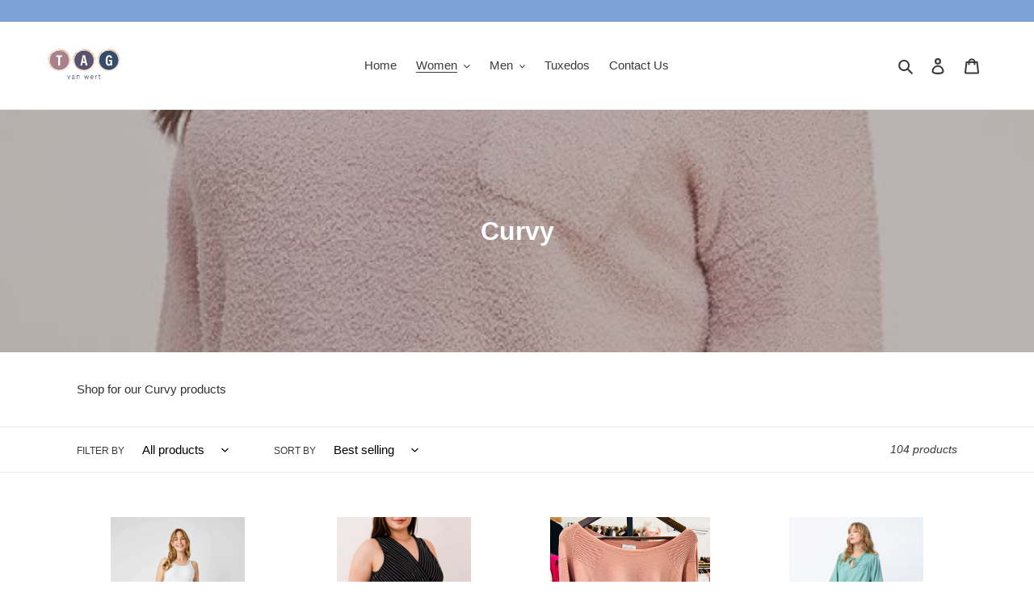

--- FILE ---
content_type: text/html; charset=utf-8
request_url: https://tagvw.com/collections/curvy?page=2
body_size: 26551
content:
<!doctype html>
<html class="no-js" lang="en">
<head>
  <meta charset="utf-8">
  <meta http-equiv="X-UA-Compatible" content="IE=edge,chrome=1">
  <meta name="viewport" content="width=device-width,initial-scale=1">
  <meta name="theme-color" content="#3a3a3a"><link rel="canonical" href="https://tagvw.com/collections/curvy?page=2"><title>Curvy
&ndash; Page 2
&ndash; TAG Van Wert</title><meta name="description" content="Shop for our Curvy products"><!-- /snippets/social-meta-tags.liquid -->




<meta property="og:site_name" content="TAG Van Wert">
<meta property="og:url" content="https://tagvw.com/collections/curvy?page=2">
<meta property="og:title" content="Curvy">
<meta property="og:type" content="product.group">
<meta property="og:description" content="Shop for our Curvy products">

<meta property="og:image" content="http://tagvw.com/cdn/shop/collections/image_da2f4efd-ca66-4c12-8cd5-54ee966fc96f_1200x1200.jpg?v=1735681360">
<meta property="og:image:secure_url" content="https://tagvw.com/cdn/shop/collections/image_da2f4efd-ca66-4c12-8cd5-54ee966fc96f_1200x1200.jpg?v=1735681360">


<meta name="twitter:card" content="summary_large_image">
<meta name="twitter:title" content="Curvy">
<meta name="twitter:description" content="Shop for our Curvy products">


  <link href="//tagvw.com/cdn/shop/t/4/assets/theme.scss.css?v=104005777125254745281759331936" rel="stylesheet" type="text/css" media="all" />

  <script>
    var theme = {
      breakpoints: {
        medium: 750,
        large: 990,
        widescreen: 1400
      },
      strings: {
        addToCart: "Add to cart",
        soldOut: "Sold out",
        unavailable: "Unavailable",
        regularPrice: "Regular price",
        salePrice: "Sale price",
        sale: "Sale",
        fromLowestPrice: "from [price]",
        vendor: "Vendor",
        showMore: "Show More",
        showLess: "Show Less",
        searchFor: "Search for",
        addressError: "Error looking up that address",
        addressNoResults: "No results for that address",
        addressQueryLimit: "You have exceeded the Google API usage limit. Consider upgrading to a \u003ca href=\"https:\/\/developers.google.com\/maps\/premium\/usage-limits\"\u003ePremium Plan\u003c\/a\u003e.",
        authError: "There was a problem authenticating your Google Maps account.",
        newWindow: "Opens in a new window.",
        external: "Opens external website.",
        newWindowExternal: "Opens external website in a new window.",
        removeLabel: "Remove [product]",
        update: "Update",
        quantity: "Quantity",
        discountedTotal: "Discounted total",
        regularTotal: "Regular total",
        priceColumn: "See Price column for discount details.",
        quantityMinimumMessage: "Quantity must be 1 or more",
        cartError: "There was an error while updating your cart. Please try again.",
        removedItemMessage: "Removed \u003cspan class=\"cart__removed-product-details\"\u003e([quantity]) [link]\u003c\/span\u003e from your cart.",
        unitPrice: "Unit price",
        unitPriceSeparator: "per",
        oneCartCount: "1 item",
        otherCartCount: "[count] items",
        quantityLabel: "Quantity: [count]",
        products: "Products",
        loading: "Loading",
        number_of_results: "[result_number] of [results_count]",
        number_of_results_found: "[results_count] results found",
        one_result_found: "1 result found"
      },
      moneyFormat: "${{amount}}",
      moneyFormatWithCurrency: "${{amount}} USD",
      settings: {
        predictiveSearchEnabled: true,
        predictiveSearchShowPrice: false,
        predictiveSearchShowVendor: false
      }
    }

    document.documentElement.className = document.documentElement.className.replace('no-js', 'js');
  </script><script src="//tagvw.com/cdn/shop/t/4/assets/lazysizes.js?v=94224023136283657951661982190" async="async"></script>
  <script src="//tagvw.com/cdn/shop/t/4/assets/vendor.js?v=85833464202832145531661982190" defer="defer"></script>
  <script src="//tagvw.com/cdn/shop/t/4/assets/theme.js?v=89031576585505892971661982190" defer="defer"></script>

  <script>window.performance && window.performance.mark && window.performance.mark('shopify.content_for_header.start');</script><meta id="shopify-digital-wallet" name="shopify-digital-wallet" content="/29202251881/digital_wallets/dialog">
<meta name="shopify-checkout-api-token" content="e0ea4c87f85d4c72d678e9f050082c3d">
<link rel="alternate" type="application/atom+xml" title="Feed" href="/collections/curvy.atom" />
<link rel="prev" href="/collections/curvy?page=1">
<link rel="next" href="/collections/curvy?page=3">
<link rel="alternate" type="application/json+oembed" href="https://tagvw.com/collections/curvy.oembed?page=2">
<script async="async" src="/checkouts/internal/preloads.js?locale=en-US"></script>
<link rel="preconnect" href="https://shop.app" crossorigin="anonymous">
<script async="async" src="https://shop.app/checkouts/internal/preloads.js?locale=en-US&shop_id=29202251881" crossorigin="anonymous"></script>
<script id="shopify-features" type="application/json">{"accessToken":"e0ea4c87f85d4c72d678e9f050082c3d","betas":["rich-media-storefront-analytics"],"domain":"tagvw.com","predictiveSearch":true,"shopId":29202251881,"locale":"en"}</script>
<script>var Shopify = Shopify || {};
Shopify.shop = "3-graces-boutique.myshopify.com";
Shopify.locale = "en";
Shopify.currency = {"active":"USD","rate":"1.0"};
Shopify.country = "US";
Shopify.theme = {"name":"Backup of Debut","id":122804830313,"schema_name":"Debut","schema_version":"16.7.1","theme_store_id":796,"role":"main"};
Shopify.theme.handle = "null";
Shopify.theme.style = {"id":null,"handle":null};
Shopify.cdnHost = "tagvw.com/cdn";
Shopify.routes = Shopify.routes || {};
Shopify.routes.root = "/";</script>
<script type="module">!function(o){(o.Shopify=o.Shopify||{}).modules=!0}(window);</script>
<script>!function(o){function n(){var o=[];function n(){o.push(Array.prototype.slice.apply(arguments))}return n.q=o,n}var t=o.Shopify=o.Shopify||{};t.loadFeatures=n(),t.autoloadFeatures=n()}(window);</script>
<script>
  window.ShopifyPay = window.ShopifyPay || {};
  window.ShopifyPay.apiHost = "shop.app\/pay";
  window.ShopifyPay.redirectState = null;
</script>
<script id="shop-js-analytics" type="application/json">{"pageType":"collection"}</script>
<script defer="defer" async type="module" src="//tagvw.com/cdn/shopifycloud/shop-js/modules/v2/client.init-shop-cart-sync_DtuiiIyl.en.esm.js"></script>
<script defer="defer" async type="module" src="//tagvw.com/cdn/shopifycloud/shop-js/modules/v2/chunk.common_CUHEfi5Q.esm.js"></script>
<script type="module">
  await import("//tagvw.com/cdn/shopifycloud/shop-js/modules/v2/client.init-shop-cart-sync_DtuiiIyl.en.esm.js");
await import("//tagvw.com/cdn/shopifycloud/shop-js/modules/v2/chunk.common_CUHEfi5Q.esm.js");

  window.Shopify.SignInWithShop?.initShopCartSync?.({"fedCMEnabled":true,"windoidEnabled":true});

</script>
<script>
  window.Shopify = window.Shopify || {};
  if (!window.Shopify.featureAssets) window.Shopify.featureAssets = {};
  window.Shopify.featureAssets['shop-js'] = {"shop-cart-sync":["modules/v2/client.shop-cart-sync_DFoTY42P.en.esm.js","modules/v2/chunk.common_CUHEfi5Q.esm.js"],"init-fed-cm":["modules/v2/client.init-fed-cm_D2UNy1i2.en.esm.js","modules/v2/chunk.common_CUHEfi5Q.esm.js"],"init-shop-email-lookup-coordinator":["modules/v2/client.init-shop-email-lookup-coordinator_BQEe2rDt.en.esm.js","modules/v2/chunk.common_CUHEfi5Q.esm.js"],"shop-cash-offers":["modules/v2/client.shop-cash-offers_3CTtReFF.en.esm.js","modules/v2/chunk.common_CUHEfi5Q.esm.js","modules/v2/chunk.modal_BewljZkx.esm.js"],"shop-button":["modules/v2/client.shop-button_C6oxCjDL.en.esm.js","modules/v2/chunk.common_CUHEfi5Q.esm.js"],"init-windoid":["modules/v2/client.init-windoid_5pix8xhK.en.esm.js","modules/v2/chunk.common_CUHEfi5Q.esm.js"],"avatar":["modules/v2/client.avatar_BTnouDA3.en.esm.js"],"init-shop-cart-sync":["modules/v2/client.init-shop-cart-sync_DtuiiIyl.en.esm.js","modules/v2/chunk.common_CUHEfi5Q.esm.js"],"shop-toast-manager":["modules/v2/client.shop-toast-manager_BYv_8cH1.en.esm.js","modules/v2/chunk.common_CUHEfi5Q.esm.js"],"pay-button":["modules/v2/client.pay-button_FnF9EIkY.en.esm.js","modules/v2/chunk.common_CUHEfi5Q.esm.js"],"shop-login-button":["modules/v2/client.shop-login-button_CH1KUpOf.en.esm.js","modules/v2/chunk.common_CUHEfi5Q.esm.js","modules/v2/chunk.modal_BewljZkx.esm.js"],"init-customer-accounts-sign-up":["modules/v2/client.init-customer-accounts-sign-up_aj7QGgYS.en.esm.js","modules/v2/client.shop-login-button_CH1KUpOf.en.esm.js","modules/v2/chunk.common_CUHEfi5Q.esm.js","modules/v2/chunk.modal_BewljZkx.esm.js"],"init-shop-for-new-customer-accounts":["modules/v2/client.init-shop-for-new-customer-accounts_NbnYRf_7.en.esm.js","modules/v2/client.shop-login-button_CH1KUpOf.en.esm.js","modules/v2/chunk.common_CUHEfi5Q.esm.js","modules/v2/chunk.modal_BewljZkx.esm.js"],"init-customer-accounts":["modules/v2/client.init-customer-accounts_ppedhqCH.en.esm.js","modules/v2/client.shop-login-button_CH1KUpOf.en.esm.js","modules/v2/chunk.common_CUHEfi5Q.esm.js","modules/v2/chunk.modal_BewljZkx.esm.js"],"shop-follow-button":["modules/v2/client.shop-follow-button_CMIBBa6u.en.esm.js","modules/v2/chunk.common_CUHEfi5Q.esm.js","modules/v2/chunk.modal_BewljZkx.esm.js"],"lead-capture":["modules/v2/client.lead-capture_But0hIyf.en.esm.js","modules/v2/chunk.common_CUHEfi5Q.esm.js","modules/v2/chunk.modal_BewljZkx.esm.js"],"checkout-modal":["modules/v2/client.checkout-modal_BBxc70dQ.en.esm.js","modules/v2/chunk.common_CUHEfi5Q.esm.js","modules/v2/chunk.modal_BewljZkx.esm.js"],"shop-login":["modules/v2/client.shop-login_hM3Q17Kl.en.esm.js","modules/v2/chunk.common_CUHEfi5Q.esm.js","modules/v2/chunk.modal_BewljZkx.esm.js"],"payment-terms":["modules/v2/client.payment-terms_CAtGlQYS.en.esm.js","modules/v2/chunk.common_CUHEfi5Q.esm.js","modules/v2/chunk.modal_BewljZkx.esm.js"]};
</script>
<script id="__st">var __st={"a":29202251881,"offset":-18000,"reqid":"c5be8816-0f9d-42e9-87a6-5782ef44698b-1767726869","pageurl":"tagvw.com\/collections\/curvy?page=2","u":"8ae519835626","p":"collection","rtyp":"collection","rid":170435444841};</script>
<script>window.ShopifyPaypalV4VisibilityTracking = true;</script>
<script id="captcha-bootstrap">!function(){'use strict';const t='contact',e='account',n='new_comment',o=[[t,t],['blogs',n],['comments',n],[t,'customer']],c=[[e,'customer_login'],[e,'guest_login'],[e,'recover_customer_password'],[e,'create_customer']],r=t=>t.map((([t,e])=>`form[action*='/${t}']:not([data-nocaptcha='true']) input[name='form_type'][value='${e}']`)).join(','),a=t=>()=>t?[...document.querySelectorAll(t)].map((t=>t.form)):[];function s(){const t=[...o],e=r(t);return a(e)}const i='password',u='form_key',d=['recaptcha-v3-token','g-recaptcha-response','h-captcha-response',i],f=()=>{try{return window.sessionStorage}catch{return}},m='__shopify_v',_=t=>t.elements[u];function p(t,e,n=!1){try{const o=window.sessionStorage,c=JSON.parse(o.getItem(e)),{data:r}=function(t){const{data:e,action:n}=t;return t[m]||n?{data:e,action:n}:{data:t,action:n}}(c);for(const[e,n]of Object.entries(r))t.elements[e]&&(t.elements[e].value=n);n&&o.removeItem(e)}catch(o){console.error('form repopulation failed',{error:o})}}const l='form_type',E='cptcha';function T(t){t.dataset[E]=!0}const w=window,h=w.document,L='Shopify',v='ce_forms',y='captcha';let A=!1;((t,e)=>{const n=(g='f06e6c50-85a8-45c8-87d0-21a2b65856fe',I='https://cdn.shopify.com/shopifycloud/storefront-forms-hcaptcha/ce_storefront_forms_captcha_hcaptcha.v1.5.2.iife.js',D={infoText:'Protected by hCaptcha',privacyText:'Privacy',termsText:'Terms'},(t,e,n)=>{const o=w[L][v],c=o.bindForm;if(c)return c(t,g,e,D).then(n);var r;o.q.push([[t,g,e,D],n]),r=I,A||(h.body.append(Object.assign(h.createElement('script'),{id:'captcha-provider',async:!0,src:r})),A=!0)});var g,I,D;w[L]=w[L]||{},w[L][v]=w[L][v]||{},w[L][v].q=[],w[L][y]=w[L][y]||{},w[L][y].protect=function(t,e){n(t,void 0,e),T(t)},Object.freeze(w[L][y]),function(t,e,n,w,h,L){const[v,y,A,g]=function(t,e,n){const i=e?o:[],u=t?c:[],d=[...i,...u],f=r(d),m=r(i),_=r(d.filter((([t,e])=>n.includes(e))));return[a(f),a(m),a(_),s()]}(w,h,L),I=t=>{const e=t.target;return e instanceof HTMLFormElement?e:e&&e.form},D=t=>v().includes(t);t.addEventListener('submit',(t=>{const e=I(t);if(!e)return;const n=D(e)&&!e.dataset.hcaptchaBound&&!e.dataset.recaptchaBound,o=_(e),c=g().includes(e)&&(!o||!o.value);(n||c)&&t.preventDefault(),c&&!n&&(function(t){try{if(!f())return;!function(t){const e=f();if(!e)return;const n=_(t);if(!n)return;const o=n.value;o&&e.removeItem(o)}(t);const e=Array.from(Array(32),(()=>Math.random().toString(36)[2])).join('');!function(t,e){_(t)||t.append(Object.assign(document.createElement('input'),{type:'hidden',name:u})),t.elements[u].value=e}(t,e),function(t,e){const n=f();if(!n)return;const o=[...t.querySelectorAll(`input[type='${i}']`)].map((({name:t})=>t)),c=[...d,...o],r={};for(const[a,s]of new FormData(t).entries())c.includes(a)||(r[a]=s);n.setItem(e,JSON.stringify({[m]:1,action:t.action,data:r}))}(t,e)}catch(e){console.error('failed to persist form',e)}}(e),e.submit())}));const S=(t,e)=>{t&&!t.dataset[E]&&(n(t,e.some((e=>e===t))),T(t))};for(const o of['focusin','change'])t.addEventListener(o,(t=>{const e=I(t);D(e)&&S(e,y())}));const B=e.get('form_key'),M=e.get(l),P=B&&M;t.addEventListener('DOMContentLoaded',(()=>{const t=y();if(P)for(const e of t)e.elements[l].value===M&&p(e,B);[...new Set([...A(),...v().filter((t=>'true'===t.dataset.shopifyCaptcha))])].forEach((e=>S(e,t)))}))}(h,new URLSearchParams(w.location.search),n,t,e,['guest_login'])})(!0,!0)}();</script>
<script integrity="sha256-4kQ18oKyAcykRKYeNunJcIwy7WH5gtpwJnB7kiuLZ1E=" data-source-attribution="shopify.loadfeatures" defer="defer" src="//tagvw.com/cdn/shopifycloud/storefront/assets/storefront/load_feature-a0a9edcb.js" crossorigin="anonymous"></script>
<script crossorigin="anonymous" defer="defer" src="//tagvw.com/cdn/shopifycloud/storefront/assets/shopify_pay/storefront-65b4c6d7.js?v=20250812"></script>
<script data-source-attribution="shopify.dynamic_checkout.dynamic.init">var Shopify=Shopify||{};Shopify.PaymentButton=Shopify.PaymentButton||{isStorefrontPortableWallets:!0,init:function(){window.Shopify.PaymentButton.init=function(){};var t=document.createElement("script");t.src="https://tagvw.com/cdn/shopifycloud/portable-wallets/latest/portable-wallets.en.js",t.type="module",document.head.appendChild(t)}};
</script>
<script data-source-attribution="shopify.dynamic_checkout.buyer_consent">
  function portableWalletsHideBuyerConsent(e){var t=document.getElementById("shopify-buyer-consent"),n=document.getElementById("shopify-subscription-policy-button");t&&n&&(t.classList.add("hidden"),t.setAttribute("aria-hidden","true"),n.removeEventListener("click",e))}function portableWalletsShowBuyerConsent(e){var t=document.getElementById("shopify-buyer-consent"),n=document.getElementById("shopify-subscription-policy-button");t&&n&&(t.classList.remove("hidden"),t.removeAttribute("aria-hidden"),n.addEventListener("click",e))}window.Shopify?.PaymentButton&&(window.Shopify.PaymentButton.hideBuyerConsent=portableWalletsHideBuyerConsent,window.Shopify.PaymentButton.showBuyerConsent=portableWalletsShowBuyerConsent);
</script>
<script data-source-attribution="shopify.dynamic_checkout.cart.bootstrap">document.addEventListener("DOMContentLoaded",(function(){function t(){return document.querySelector("shopify-accelerated-checkout-cart, shopify-accelerated-checkout")}if(t())Shopify.PaymentButton.init();else{new MutationObserver((function(e,n){t()&&(Shopify.PaymentButton.init(),n.disconnect())})).observe(document.body,{childList:!0,subtree:!0})}}));
</script>
<link id="shopify-accelerated-checkout-styles" rel="stylesheet" media="screen" href="https://tagvw.com/cdn/shopifycloud/portable-wallets/latest/accelerated-checkout-backwards-compat.css" crossorigin="anonymous">
<style id="shopify-accelerated-checkout-cart">
        #shopify-buyer-consent {
  margin-top: 1em;
  display: inline-block;
  width: 100%;
}

#shopify-buyer-consent.hidden {
  display: none;
}

#shopify-subscription-policy-button {
  background: none;
  border: none;
  padding: 0;
  text-decoration: underline;
  font-size: inherit;
  cursor: pointer;
}

#shopify-subscription-policy-button::before {
  box-shadow: none;
}

      </style>

<script>window.performance && window.performance.mark && window.performance.mark('shopify.content_for_header.end');</script>
<link href="https://monorail-edge.shopifysvc.com" rel="dns-prefetch">
<script>(function(){if ("sendBeacon" in navigator && "performance" in window) {try {var session_token_from_headers = performance.getEntriesByType('navigation')[0].serverTiming.find(x => x.name == '_s').description;} catch {var session_token_from_headers = undefined;}var session_cookie_matches = document.cookie.match(/_shopify_s=([^;]*)/);var session_token_from_cookie = session_cookie_matches && session_cookie_matches.length === 2 ? session_cookie_matches[1] : "";var session_token = session_token_from_headers || session_token_from_cookie || "";function handle_abandonment_event(e) {var entries = performance.getEntries().filter(function(entry) {return /monorail-edge.shopifysvc.com/.test(entry.name);});if (!window.abandonment_tracked && entries.length === 0) {window.abandonment_tracked = true;var currentMs = Date.now();var navigation_start = performance.timing.navigationStart;var payload = {shop_id: 29202251881,url: window.location.href,navigation_start,duration: currentMs - navigation_start,session_token,page_type: "collection"};window.navigator.sendBeacon("https://monorail-edge.shopifysvc.com/v1/produce", JSON.stringify({schema_id: "online_store_buyer_site_abandonment/1.1",payload: payload,metadata: {event_created_at_ms: currentMs,event_sent_at_ms: currentMs}}));}}window.addEventListener('pagehide', handle_abandonment_event);}}());</script>
<script id="web-pixels-manager-setup">(function e(e,d,r,n,o){if(void 0===o&&(o={}),!Boolean(null===(a=null===(i=window.Shopify)||void 0===i?void 0:i.analytics)||void 0===a?void 0:a.replayQueue)){var i,a;window.Shopify=window.Shopify||{};var t=window.Shopify;t.analytics=t.analytics||{};var s=t.analytics;s.replayQueue=[],s.publish=function(e,d,r){return s.replayQueue.push([e,d,r]),!0};try{self.performance.mark("wpm:start")}catch(e){}var l=function(){var e={modern:/Edge?\/(1{2}[4-9]|1[2-9]\d|[2-9]\d{2}|\d{4,})\.\d+(\.\d+|)|Firefox\/(1{2}[4-9]|1[2-9]\d|[2-9]\d{2}|\d{4,})\.\d+(\.\d+|)|Chrom(ium|e)\/(9{2}|\d{3,})\.\d+(\.\d+|)|(Maci|X1{2}).+ Version\/(15\.\d+|(1[6-9]|[2-9]\d|\d{3,})\.\d+)([,.]\d+|)( \(\w+\)|)( Mobile\/\w+|) Safari\/|Chrome.+OPR\/(9{2}|\d{3,})\.\d+\.\d+|(CPU[ +]OS|iPhone[ +]OS|CPU[ +]iPhone|CPU IPhone OS|CPU iPad OS)[ +]+(15[._]\d+|(1[6-9]|[2-9]\d|\d{3,})[._]\d+)([._]\d+|)|Android:?[ /-](13[3-9]|1[4-9]\d|[2-9]\d{2}|\d{4,})(\.\d+|)(\.\d+|)|Android.+Firefox\/(13[5-9]|1[4-9]\d|[2-9]\d{2}|\d{4,})\.\d+(\.\d+|)|Android.+Chrom(ium|e)\/(13[3-9]|1[4-9]\d|[2-9]\d{2}|\d{4,})\.\d+(\.\d+|)|SamsungBrowser\/([2-9]\d|\d{3,})\.\d+/,legacy:/Edge?\/(1[6-9]|[2-9]\d|\d{3,})\.\d+(\.\d+|)|Firefox\/(5[4-9]|[6-9]\d|\d{3,})\.\d+(\.\d+|)|Chrom(ium|e)\/(5[1-9]|[6-9]\d|\d{3,})\.\d+(\.\d+|)([\d.]+$|.*Safari\/(?![\d.]+ Edge\/[\d.]+$))|(Maci|X1{2}).+ Version\/(10\.\d+|(1[1-9]|[2-9]\d|\d{3,})\.\d+)([,.]\d+|)( \(\w+\)|)( Mobile\/\w+|) Safari\/|Chrome.+OPR\/(3[89]|[4-9]\d|\d{3,})\.\d+\.\d+|(CPU[ +]OS|iPhone[ +]OS|CPU[ +]iPhone|CPU IPhone OS|CPU iPad OS)[ +]+(10[._]\d+|(1[1-9]|[2-9]\d|\d{3,})[._]\d+)([._]\d+|)|Android:?[ /-](13[3-9]|1[4-9]\d|[2-9]\d{2}|\d{4,})(\.\d+|)(\.\d+|)|Mobile Safari.+OPR\/([89]\d|\d{3,})\.\d+\.\d+|Android.+Firefox\/(13[5-9]|1[4-9]\d|[2-9]\d{2}|\d{4,})\.\d+(\.\d+|)|Android.+Chrom(ium|e)\/(13[3-9]|1[4-9]\d|[2-9]\d{2}|\d{4,})\.\d+(\.\d+|)|Android.+(UC? ?Browser|UCWEB|U3)[ /]?(15\.([5-9]|\d{2,})|(1[6-9]|[2-9]\d|\d{3,})\.\d+)\.\d+|SamsungBrowser\/(5\.\d+|([6-9]|\d{2,})\.\d+)|Android.+MQ{2}Browser\/(14(\.(9|\d{2,})|)|(1[5-9]|[2-9]\d|\d{3,})(\.\d+|))(\.\d+|)|K[Aa][Ii]OS\/(3\.\d+|([4-9]|\d{2,})\.\d+)(\.\d+|)/},d=e.modern,r=e.legacy,n=navigator.userAgent;return n.match(d)?"modern":n.match(r)?"legacy":"unknown"}(),u="modern"===l?"modern":"legacy",c=(null!=n?n:{modern:"",legacy:""})[u],f=function(e){return[e.baseUrl,"/wpm","/b",e.hashVersion,"modern"===e.buildTarget?"m":"l",".js"].join("")}({baseUrl:d,hashVersion:r,buildTarget:u}),m=function(e){var d=e.version,r=e.bundleTarget,n=e.surface,o=e.pageUrl,i=e.monorailEndpoint;return{emit:function(e){var a=e.status,t=e.errorMsg,s=(new Date).getTime(),l=JSON.stringify({metadata:{event_sent_at_ms:s},events:[{schema_id:"web_pixels_manager_load/3.1",payload:{version:d,bundle_target:r,page_url:o,status:a,surface:n,error_msg:t},metadata:{event_created_at_ms:s}}]});if(!i)return console&&console.warn&&console.warn("[Web Pixels Manager] No Monorail endpoint provided, skipping logging."),!1;try{return self.navigator.sendBeacon.bind(self.navigator)(i,l)}catch(e){}var u=new XMLHttpRequest;try{return u.open("POST",i,!0),u.setRequestHeader("Content-Type","text/plain"),u.send(l),!0}catch(e){return console&&console.warn&&console.warn("[Web Pixels Manager] Got an unhandled error while logging to Monorail."),!1}}}}({version:r,bundleTarget:l,surface:e.surface,pageUrl:self.location.href,monorailEndpoint:e.monorailEndpoint});try{o.browserTarget=l,function(e){var d=e.src,r=e.async,n=void 0===r||r,o=e.onload,i=e.onerror,a=e.sri,t=e.scriptDataAttributes,s=void 0===t?{}:t,l=document.createElement("script"),u=document.querySelector("head"),c=document.querySelector("body");if(l.async=n,l.src=d,a&&(l.integrity=a,l.crossOrigin="anonymous"),s)for(var f in s)if(Object.prototype.hasOwnProperty.call(s,f))try{l.dataset[f]=s[f]}catch(e){}if(o&&l.addEventListener("load",o),i&&l.addEventListener("error",i),u)u.appendChild(l);else{if(!c)throw new Error("Did not find a head or body element to append the script");c.appendChild(l)}}({src:f,async:!0,onload:function(){if(!function(){var e,d;return Boolean(null===(d=null===(e=window.Shopify)||void 0===e?void 0:e.analytics)||void 0===d?void 0:d.initialized)}()){var d=window.webPixelsManager.init(e)||void 0;if(d){var r=window.Shopify.analytics;r.replayQueue.forEach((function(e){var r=e[0],n=e[1],o=e[2];d.publishCustomEvent(r,n,o)})),r.replayQueue=[],r.publish=d.publishCustomEvent,r.visitor=d.visitor,r.initialized=!0}}},onerror:function(){return m.emit({status:"failed",errorMsg:"".concat(f," has failed to load")})},sri:function(e){var d=/^sha384-[A-Za-z0-9+/=]+$/;return"string"==typeof e&&d.test(e)}(c)?c:"",scriptDataAttributes:o}),m.emit({status:"loading"})}catch(e){m.emit({status:"failed",errorMsg:(null==e?void 0:e.message)||"Unknown error"})}}})({shopId: 29202251881,storefrontBaseUrl: "https://tagvw.com",extensionsBaseUrl: "https://extensions.shopifycdn.com/cdn/shopifycloud/web-pixels-manager",monorailEndpoint: "https://monorail-edge.shopifysvc.com/unstable/produce_batch",surface: "storefront-renderer",enabledBetaFlags: ["2dca8a86","a0d5f9d2"],webPixelsConfigList: [{"id":"shopify-app-pixel","configuration":"{}","eventPayloadVersion":"v1","runtimeContext":"STRICT","scriptVersion":"0450","apiClientId":"shopify-pixel","type":"APP","privacyPurposes":["ANALYTICS","MARKETING"]},{"id":"shopify-custom-pixel","eventPayloadVersion":"v1","runtimeContext":"LAX","scriptVersion":"0450","apiClientId":"shopify-pixel","type":"CUSTOM","privacyPurposes":["ANALYTICS","MARKETING"]}],isMerchantRequest: false,initData: {"shop":{"name":"TAG Van Wert","paymentSettings":{"currencyCode":"USD"},"myshopifyDomain":"3-graces-boutique.myshopify.com","countryCode":"US","storefrontUrl":"https:\/\/tagvw.com"},"customer":null,"cart":null,"checkout":null,"productVariants":[],"purchasingCompany":null},},"https://tagvw.com/cdn","7cecd0b6w90c54c6cpe92089d5m57a67346",{"modern":"","legacy":""},{"shopId":"29202251881","storefrontBaseUrl":"https:\/\/tagvw.com","extensionBaseUrl":"https:\/\/extensions.shopifycdn.com\/cdn\/shopifycloud\/web-pixels-manager","surface":"storefront-renderer","enabledBetaFlags":"[\"2dca8a86\", \"a0d5f9d2\"]","isMerchantRequest":"false","hashVersion":"7cecd0b6w90c54c6cpe92089d5m57a67346","publish":"custom","events":"[[\"page_viewed\",{}],[\"collection_viewed\",{\"collection\":{\"id\":\"170435444841\",\"title\":\"Curvy\",\"productVariants\":[{\"price\":{\"amount\":64.0,\"currencyCode\":\"USD\"},\"product\":{\"title\":\"Judy Blue Plus Mid-Rise Crop\",\"vendor\":\"TAG Van Wert\",\"id\":\"7360722141289\",\"untranslatedTitle\":\"Judy Blue Plus Mid-Rise Crop\",\"url\":\"\/products\/judy-blue-plus-mid-rise-crop\",\"type\":\"Jeans\"},\"id\":\"41695925010537\",\"image\":{\"src\":\"\/\/tagvw.com\/cdn\/shop\/files\/D17F29EB-2828-4DFC-9622-B35BBCD82A98.jpg?v=1719583298\"},\"sku\":\"\",\"title\":\"14\",\"untranslatedTitle\":\"14\"},{\"price\":{\"amount\":54.0,\"currencyCode\":\"USD\"},\"product\":{\"title\":\"Cropped Jumpsuit\",\"vendor\":\"TAG Van Wert\",\"id\":\"7023666397289\",\"untranslatedTitle\":\"Cropped Jumpsuit\",\"url\":\"\/products\/cropped-jumpsuit-1\",\"type\":\"Jumpsuit\"},\"id\":\"40627488850025\",\"image\":{\"src\":\"\/\/tagvw.com\/cdn\/shop\/files\/image_2026901a-437f-4bdf-b644-d271241fae2b.jpg?v=1683751308\"},\"sku\":\"\",\"title\":\"1X\",\"untranslatedTitle\":\"1X\"},{\"price\":{\"amount\":46.0,\"currencyCode\":\"USD\"},\"product\":{\"title\":\"Dolman Sweater\",\"vendor\":\"TAG Van Wert\",\"id\":\"7023657222249\",\"untranslatedTitle\":\"Dolman Sweater\",\"url\":\"\/products\/dolman-sweater\",\"type\":\"Sweater\"},\"id\":\"40627466698857\",\"image\":{\"src\":\"\/\/tagvw.com\/cdn\/shop\/files\/image_eda0d229-3657-4841-90aa-e93b72904a45.heic?v=1683749836\"},\"sku\":\"\",\"title\":\"XL\",\"untranslatedTitle\":\"XL\"},{\"price\":{\"amount\":64.0,\"currencyCode\":\"USD\"},\"product\":{\"title\":\"Judy Blue Chew Hem Bootcut Capri Plus\",\"vendor\":\"TAG Van Wert\",\"id\":\"7017565945961\",\"untranslatedTitle\":\"Judy Blue Chew Hem Bootcut Capri Plus\",\"url\":\"\/products\/blue-chew-hem-bootcut-capri-plus\",\"type\":\"Jeans\"},\"id\":\"40593696325737\",\"image\":{\"src\":\"\/\/tagvw.com\/cdn\/shop\/products\/image_3f568f03-20e1-40dd-9c90-4dff3f219bfc.jpg?v=1682006279\"},\"sku\":\"\",\"title\":\"14\",\"untranslatedTitle\":\"14\"},{\"price\":{\"amount\":42.0,\"currencyCode\":\"USD\"},\"product\":{\"title\":\"Knit Hoodie\",\"vendor\":\"TAG Van Wert\",\"id\":\"6940400549993\",\"untranslatedTitle\":\"Knit Hoodie\",\"url\":\"\/products\/knit-hoodie\",\"type\":\"Hoodie\"},\"id\":\"40302267138153\",\"image\":{\"src\":\"\/\/tagvw.com\/cdn\/shop\/products\/image_cc197c9b-2e82-47e3-95d5-94f38c012e20.heic?v=1665607550\"},\"sku\":\"\",\"title\":\"1XL\",\"untranslatedTitle\":\"1XL\"},{\"price\":{\"amount\":46.0,\"currencyCode\":\"USD\"},\"product\":{\"title\":\"Surplice Romper\",\"vendor\":\"TAG Van Wert\",\"id\":\"6890287693929\",\"untranslatedTitle\":\"Surplice Romper\",\"url\":\"\/products\/surplice-romper\",\"type\":\"Rompers\"},\"id\":\"40155269005417\",\"image\":{\"src\":\"\/\/tagvw.com\/cdn\/shop\/products\/image_8de47ff1-bf5a-4dfb-b791-f6f8b83e7d7d.jpg?v=1657377358\"},\"sku\":\"\",\"title\":\"1XL\",\"untranslatedTitle\":\"1XL\"},{\"price\":{\"amount\":28.0,\"currencyCode\":\"USD\"},\"product\":{\"title\":\"V-Neck Top\",\"vendor\":\"TAG Van Wert\",\"id\":\"6862530183273\",\"untranslatedTitle\":\"V-Neck Top\",\"url\":\"\/products\/dty-brushed-v-nk-band-s-s-top\",\"type\":\"Short Sleeves\"},\"id\":\"40045290750057\",\"image\":{\"src\":\"\/\/tagvw.com\/cdn\/shop\/products\/image_fe03b96f-bc6d-4b8d-a0c0-0f9cff1afe9f.jpg?v=1654635270\"},\"sku\":\"\",\"title\":\"1 XL\",\"untranslatedTitle\":\"1 XL\"},{\"price\":{\"amount\":64.0,\"currencyCode\":\"USD\"},\"product\":{\"title\":\"Vervet Black Denim\",\"vendor\":\"3 Graces Boutique\",\"id\":\"6575188476009\",\"untranslatedTitle\":\"Vervet Black Denim\",\"url\":\"\/products\/vervet-black-denim\",\"type\":\"Jeans\"},\"id\":\"39323103658089\",\"image\":{\"src\":\"\/\/tagvw.com\/cdn\/shop\/products\/JeansV2049P.jpg?v=1616790146\"},\"sku\":\"\",\"title\":\"14\",\"untranslatedTitle\":\"14\"},{\"price\":{\"amount\":44.0,\"currencyCode\":\"USD\"},\"product\":{\"title\":\"Blocked Color Sweater\",\"vendor\":\"3 Graces Boutique\",\"id\":\"6549620883561\",\"untranslatedTitle\":\"Blocked Color Sweater\",\"url\":\"\/products\/blocked-color-sweater\",\"type\":\"Long sleeve\"},\"id\":\"39273955328105\",\"image\":{\"src\":\"\/\/tagvw.com\/cdn\/shop\/products\/11645TPL-IVORY_GINGER-7.jpg?v=1615045970\"},\"sku\":\"\",\"title\":\"1XL\",\"untranslatedTitle\":\"1XL\"},{\"price\":{\"amount\":44.0,\"currencyCode\":\"USD\"},\"product\":{\"title\":\"Leopard Print Crewneck\",\"vendor\":\"TAG Van Wert\",\"id\":\"7660156420201\",\"untranslatedTitle\":\"Leopard Print Crewneck\",\"url\":\"\/products\/leopard-print-crewneck\",\"type\":\"Clothing\"},\"id\":\"42746750238825\",\"image\":{\"src\":\"\/\/tagvw.com\/cdn\/shop\/files\/42ADAA2A-B337-4330-8A0E-FA895918647A.jpg?v=1765636500\"},\"sku\":null,\"title\":\"S\",\"untranslatedTitle\":\"S\"},{\"price\":{\"amount\":36.0,\"currencyCode\":\"USD\"},\"product\":{\"title\":\"Casual Long Sleeve Cardigan\",\"vendor\":\"TAG Van Wert\",\"id\":\"7632783835241\",\"untranslatedTitle\":\"Casual Long Sleeve Cardigan\",\"url\":\"\/products\/casual-long-sleeve-cardigan\",\"type\":\"Clothing\"},\"id\":\"42650587496553\",\"image\":{\"src\":\"\/\/tagvw.com\/cdn\/shop\/files\/FullSizeRender_eb18fc5b-3e60-4d23-b4eb-e6246fabcb67.jpg?v=1761769482\"},\"sku\":null,\"title\":\"S \/ Black\",\"untranslatedTitle\":\"S \/ Black\"},{\"price\":{\"amount\":28.0,\"currencyCode\":\"USD\"},\"product\":{\"title\":\"Ruffled Sleeve Blouse\",\"vendor\":\"TAG Van Wert\",\"id\":\"7523395272809\",\"untranslatedTitle\":\"Ruffled Sleeve Blouse\",\"url\":\"\/products\/ruffle-shirt-blouse\",\"type\":\"Clothing\"},\"id\":\"42263553048681\",\"image\":{\"src\":\"\/\/tagvw.com\/cdn\/shop\/files\/816AFF98-2635-4877-9BBA-46D3803A0E49.jpg?v=1746219542\"},\"sku\":\"\",\"title\":\"S \/ Light Blue\",\"untranslatedTitle\":\"S \/ Light Blue\"},{\"price\":{\"amount\":49.0,\"currencyCode\":\"USD\"},\"product\":{\"title\":\"Judy Blue Plus Jean Shorts\",\"vendor\":\"TAG Van Wert\",\"id\":\"7274121494633\",\"untranslatedTitle\":\"Judy Blue Plus Jean Shorts\",\"url\":\"\/products\/judy-blue-plus-jean-shorts\",\"type\":\"Shorts\"},\"id\":\"41431100457065\",\"image\":{\"src\":\"\/\/tagvw.com\/cdn\/shop\/files\/B22E0474-723B-4C66-8941-4D21EEF273D1.jpg?v=1716648113\"},\"sku\":\"\",\"title\":\"1XL\",\"untranslatedTitle\":\"1XL\"},{\"price\":{\"amount\":64.0,\"currencyCode\":\"USD\"},\"product\":{\"title\":\"Judy Blue High Waisted Pant Plus\",\"vendor\":\"TAG Van Wert\",\"id\":\"7046072828009\",\"untranslatedTitle\":\"Judy Blue High Waisted Pant Plus\",\"url\":\"\/products\/judy-blue-high-waisted-pant-plus\",\"type\":\"Jeans\"},\"id\":\"40731121156201\",\"image\":{\"src\":\"\/\/tagvw.com\/cdn\/shop\/files\/106A75AA-6FF5-4648-8F29-9107573A0DB1.jpg?v=1694639139\"},\"sku\":\"\",\"title\":\"14\",\"untranslatedTitle\":\"14\"},{\"price\":{\"amount\":64.0,\"currencyCode\":\"USD\"},\"product\":{\"title\":\"Judy Blue Destroyed Cropped Straight Leg Plus\",\"vendor\":\"TAG Van Wert\",\"id\":\"7017566666857\",\"untranslatedTitle\":\"Judy Blue Destroyed Cropped Straight Leg Plus\",\"url\":\"\/products\/judy-blue-destroyed-cropped-straight-leg-plus\",\"type\":\"Jeans\"},\"id\":\"40593709170793\",\"image\":{\"src\":\"\/\/tagvw.com\/cdn\/shop\/products\/image_b0e7e03f-b87f-45e7-a31b-a04b4822a3b9.jpg?v=1682006542\"},\"sku\":\"\",\"title\":\"14\",\"untranslatedTitle\":\"14\"},{\"price\":{\"amount\":64.0,\"currencyCode\":\"USD\"},\"product\":{\"title\":\"Judy Blue Boyfriend's Plus\",\"vendor\":\"TAG Van Wert\",\"id\":\"6976954925161\",\"untranslatedTitle\":\"Judy Blue Boyfriend's Plus\",\"url\":\"\/products\/judy-blue-boyfriends-plus\",\"type\":\"Jeans\"},\"id\":\"40431055667305\",\"image\":{\"src\":\"\/\/tagvw.com\/cdn\/shop\/products\/image_a80ccb5e-f2ae-41bc-b667-0852132e088d.jpg?v=1669210938\"},\"sku\":\"\",\"title\":\"14\",\"untranslatedTitle\":\"14\"},{\"price\":{\"amount\":64.0,\"currencyCode\":\"USD\"},\"product\":{\"title\":\"Judy Blue Flare's Plus\",\"vendor\":\"TAG Van Wert\",\"id\":\"6976954237033\",\"untranslatedTitle\":\"Judy Blue Flare's Plus\",\"url\":\"\/products\/judy-blue-flares-plus\",\"type\":\"Jeans\"},\"id\":\"40431052030057\",\"image\":{\"src\":\"\/\/tagvw.com\/cdn\/shop\/products\/image_810f516f-5928-4c47-adda-0e11f982cb73.jpg?v=1669210438\"},\"sku\":\"\",\"title\":\"14\",\"untranslatedTitle\":\"14\"},{\"price\":{\"amount\":42.0,\"currencyCode\":\"USD\"},\"product\":{\"title\":\"Striped Sweater\",\"vendor\":\"TAG Van Wert\",\"id\":\"6927096545385\",\"untranslatedTitle\":\"Striped Sweater\",\"url\":\"\/products\/striped-sweater-2\",\"type\":\"Sweater\"},\"id\":\"40261481365609\",\"image\":{\"src\":\"\/\/tagvw.com\/cdn\/shop\/products\/image_346a20d5-96b0-4f22-9f31-f49436ad9936.jpg?v=1661977731\"},\"sku\":\"\",\"title\":\"1XL\",\"untranslatedTitle\":\"1XL\"},{\"price\":{\"amount\":42.0,\"currencyCode\":\"USD\"},\"product\":{\"title\":\"Dolman Cardigan\",\"vendor\":\"TAG Van Wert\",\"id\":\"6867446890601\",\"untranslatedTitle\":\"Dolman Cardigan\",\"url\":\"\/products\/dolman-cardigan\",\"type\":\"Cardigans\"},\"id\":\"40064479363177\",\"image\":{\"src\":\"\/\/tagvw.com\/cdn\/shop\/products\/image_2740d0f6-f84b-4dcb-b7b9-259396bd779d.jpg?v=1654722103\"},\"sku\":\"\",\"title\":\"1XL\/2XL\",\"untranslatedTitle\":\"1XL\/2XL\"},{\"price\":{\"amount\":34.0,\"currencyCode\":\"USD\"},\"product\":{\"title\":\"Button Sleeve Top\",\"vendor\":\"TAG Van Wert\",\"id\":\"6862531100777\",\"untranslatedTitle\":\"Button Sleeve Top\",\"url\":\"\/products\/sage-top\",\"type\":\"Short Sleeves\"},\"id\":\"40045292912745\",\"image\":{\"src\":\"\/\/tagvw.com\/cdn\/shop\/products\/image_1ca66353-1ec0-46c4-8417-2cbb7bb82076.jpg?v=1654632725\"},\"sku\":\"\",\"title\":\"1 XL\",\"untranslatedTitle\":\"1 XL\"},{\"price\":{\"amount\":36.0,\"currencyCode\":\"USD\"},\"product\":{\"title\":\"Baby Doll Top\",\"vendor\":\"TAG Van Wert\",\"id\":\"6862534443113\",\"untranslatedTitle\":\"Baby Doll Top\",\"url\":\"\/products\/sleeveless-babydoll-top-with-mandarin-collar\",\"type\":\"Tank tops\"},\"id\":\"40045299400809\",\"image\":{\"src\":\"\/\/tagvw.com\/cdn\/shop\/products\/image_87feb6d1-4baa-4789-9166-7f5f5408c8c9.jpg?v=1654634192\"},\"sku\":\"\",\"title\":\"1 XL\",\"untranslatedTitle\":\"1 XL\"},{\"price\":{\"amount\":36.0,\"currencyCode\":\"USD\"},\"product\":{\"title\":\"Ruffle Sleeve Top\",\"vendor\":\"TAG Van Wert\",\"id\":\"6862534017129\",\"untranslatedTitle\":\"Ruffle Sleeve Top\",\"url\":\"\/products\/r-neck-top-w-ruffle-sleeve\",\"type\":\"Short Sleeves\"},\"id\":\"40045297926249\",\"image\":{\"src\":\"\/\/tagvw.com\/cdn\/shop\/products\/image_fe35dedc-5c56-4ac0-82a7-4b1085d38ca3.jpg?v=1654558122\"},\"sku\":\"\",\"title\":\"1 XL\",\"untranslatedTitle\":\"1 XL\"},{\"price\":{\"amount\":34.0,\"currencyCode\":\"USD\"},\"product\":{\"title\":\"Check Peasant Blouse\",\"vendor\":\"3 Graces Boutique\",\"id\":\"6812101574761\",\"untranslatedTitle\":\"Check Peasant Blouse\",\"url\":\"\/products\/check-peasant-blouse\",\"type\":\"Blouse\"},\"id\":\"39890075680873\",\"image\":{\"src\":\"\/\/tagvw.com\/cdn\/shop\/products\/image_01cdc858-dc3e-43ae-b396-2e3113bf3d48.jpg?v=1645664477\"},\"sku\":\"\",\"title\":\"1XL\",\"untranslatedTitle\":\"1XL\"},{\"price\":{\"amount\":32.0,\"currencyCode\":\"USD\"},\"product\":{\"title\":\"V-Neck Sweater\",\"vendor\":\"3 Graces Boutique\",\"id\":\"6809896943721\",\"untranslatedTitle\":\"V-Neck Sweater\",\"url\":\"\/products\/v-neck-sweater\",\"type\":\"Short Sleeves\"},\"id\":\"39882473865321\",\"image\":{\"src\":\"\/\/tagvw.com\/cdn\/shop\/products\/image_cbc1b7b3-67d8-48ab-990c-4d1c15859357.jpg?v=1645293543\"},\"sku\":\"\",\"title\":\"1XL\",\"untranslatedTitle\":\"1XL\"},{\"price\":{\"amount\":42.0,\"currencyCode\":\"USD\"},\"product\":{\"title\":\"Ruffle Mini Dress\",\"vendor\":\"3 Graces Boutique\",\"id\":\"6809893765225\",\"untranslatedTitle\":\"Ruffle Mini Dress\",\"url\":\"\/products\/ruffle-mini-dress\",\"type\":\"Dresses\"},\"id\":\"39882469802089\",\"image\":{\"src\":\"\/\/tagvw.com\/cdn\/shop\/products\/image_d28f8c6e-ff16-4019-a0b8-610e2d0aff8a.jpg?v=1645292534\"},\"sku\":\"\",\"title\":\"1XL\",\"untranslatedTitle\":\"1XL\"},{\"price\":{\"amount\":50.0,\"currencyCode\":\"USD\"},\"product\":{\"title\":\"Square Neck Blouse\",\"vendor\":\"3 Graces Boutique\",\"id\":\"6733233487977\",\"untranslatedTitle\":\"Square Neck Blouse\",\"url\":\"\/products\/square-neck-blouse\",\"type\":\"Blouse\"},\"id\":\"39690185277545\",\"image\":{\"src\":\"\/\/tagvw.com\/cdn\/shop\/products\/image_2cf38e5f-36e3-470c-9c3d-be35adbde1ea.jpg?v=1636669685\"},\"sku\":\"\",\"title\":\"1XL\",\"untranslatedTitle\":\"1XL\"},{\"price\":{\"amount\":36.0,\"currencyCode\":\"USD\"},\"product\":{\"title\":\"It’s Cool To Be Kind\",\"vendor\":\"3 Graces Boutique\",\"id\":\"6691491709033\",\"untranslatedTitle\":\"It’s Cool To Be Kind\",\"url\":\"\/products\/it-s-cool-to-be-kind\",\"type\":\"Long sleeve\"},\"id\":\"39602077827177\",\"image\":{\"src\":\"\/\/tagvw.com\/cdn\/shop\/products\/image_931b7907-f7be-4734-ac89-4d9b6f7b3c25.jpg?v=1629754623\"},\"sku\":\"\",\"title\":\"1XL\",\"untranslatedTitle\":\"1XL\"},{\"price\":{\"amount\":36.0,\"currencyCode\":\"USD\"},\"product\":{\"title\":\"Love T\",\"vendor\":\"3 Graces Boutique\",\"id\":\"6691491119209\",\"untranslatedTitle\":\"Love T\",\"url\":\"\/products\/love-t\",\"type\":\"Short Sleeves\"},\"id\":\"39602077007977\",\"image\":{\"src\":\"\/\/tagvw.com\/cdn\/shop\/products\/image_dbece736-cbdd-43c8-8907-6727a6a08c1d.jpg?v=1629754296\"},\"sku\":\"\",\"title\":\"1XL\",\"untranslatedTitle\":\"1XL\"},{\"price\":{\"amount\":34.0,\"currencyCode\":\"USD\"},\"product\":{\"title\":\"Star Print Top\",\"vendor\":\"3 Graces Boutique\",\"id\":\"6688853885033\",\"untranslatedTitle\":\"Star Print Top\",\"url\":\"\/products\/star-print-top\",\"type\":\"Short Sleeves\"},\"id\":\"39595287674985\",\"image\":{\"src\":\"\/\/tagvw.com\/cdn\/shop\/products\/image_7b8a509f-b42e-4157-92e2-f0f5dc9a0dab.jpg?v=1629229322\"},\"sku\":\"\",\"title\":\"1XL\",\"untranslatedTitle\":\"1XL\"},{\"price\":{\"amount\":34.0,\"currencyCode\":\"USD\"},\"product\":{\"title\":\"I Know A Guy T-Shirt\",\"vendor\":\"TAG Van Wert\",\"id\":\"7593192489065\",\"untranslatedTitle\":\"I Know A Guy T-Shirt\",\"url\":\"\/products\/i-know-a-guy-t-shirt\",\"type\":\"Clothing\"},\"id\":\"42516826914921\",\"image\":{\"src\":\"\/\/tagvw.com\/cdn\/shop\/files\/FullSizeRender_0d62ca0b-a58c-4a39-900b-a818b02baf23.jpg?v=1756497886\"},\"sku\":null,\"title\":\"S\",\"untranslatedTitle\":\"S\"},{\"price\":{\"amount\":30.0,\"currencyCode\":\"USD\"},\"product\":{\"title\":\"USA Blue Bow Flag T-Shirt\",\"vendor\":\"TAG Van Wert\",\"id\":\"7550585438313\",\"untranslatedTitle\":\"USA Blue Bow Flag T-Shirt\",\"url\":\"\/products\/usa-blue-bow-flag-t-shirt\",\"type\":\"Clothing\"},\"id\":\"42353219108969\",\"image\":{\"src\":\"\/\/tagvw.com\/cdn\/shop\/files\/974C961C-4F8D-4576-B91C-F19E7D29BBF7.jpg?v=1750447554\"},\"sku\":\"\",\"title\":\"S\",\"untranslatedTitle\":\"S\"},{\"price\":{\"amount\":29.0,\"currencyCode\":\"USD\"},\"product\":{\"title\":\"Short Sleeve Striped Top\",\"vendor\":\"TAG Van Wert\",\"id\":\"7523396452457\",\"untranslatedTitle\":\"Short Sleeve Striped Top\",\"url\":\"\/products\/short-sleeve-striped-top\",\"type\":\"Clothing\"},\"id\":\"42263556751465\",\"image\":{\"src\":\"\/\/tagvw.com\/cdn\/shop\/files\/B65B01C1-8E2B-4CD7-AEA2-C272AA915F42.png?v=1746217833\"},\"sku\":\"\",\"title\":\"S\",\"untranslatedTitle\":\"S\"}]}}]]"});</script><script>
  window.ShopifyAnalytics = window.ShopifyAnalytics || {};
  window.ShopifyAnalytics.meta = window.ShopifyAnalytics.meta || {};
  window.ShopifyAnalytics.meta.currency = 'USD';
  var meta = {"products":[{"id":7360722141289,"gid":"gid:\/\/shopify\/Product\/7360722141289","vendor":"TAG Van Wert","type":"Jeans","handle":"judy-blue-plus-mid-rise-crop","variants":[{"id":41695925010537,"price":6400,"name":"Judy Blue Plus Mid-Rise Crop - 14","public_title":"14","sku":""},{"id":41695925043305,"price":6400,"name":"Judy Blue Plus Mid-Rise Crop - 16","public_title":"16","sku":""},{"id":41695925076073,"price":6400,"name":"Judy Blue Plus Mid-Rise Crop - 18","public_title":"18","sku":""},{"id":41695925108841,"price":6400,"name":"Judy Blue Plus Mid-Rise Crop - 20","public_title":"20","sku":""},{"id":41695925141609,"price":6400,"name":"Judy Blue Plus Mid-Rise Crop - 22","public_title":"22","sku":""},{"id":41695925174377,"price":6400,"name":"Judy Blue Plus Mid-Rise Crop - 24","public_title":"24","sku":""}],"remote":false},{"id":7023666397289,"gid":"gid:\/\/shopify\/Product\/7023666397289","vendor":"TAG Van Wert","type":"Jumpsuit","handle":"cropped-jumpsuit-1","variants":[{"id":40627488850025,"price":5400,"name":"Cropped Jumpsuit - 1X","public_title":"1X","sku":""},{"id":40627488882793,"price":5400,"name":"Cropped Jumpsuit - 2X","public_title":"2X","sku":""},{"id":40627488915561,"price":5400,"name":"Cropped Jumpsuit - 3X","public_title":"3X","sku":""}],"remote":false},{"id":7023657222249,"gid":"gid:\/\/shopify\/Product\/7023657222249","vendor":"TAG Van Wert","type":"Sweater","handle":"dolman-sweater","variants":[{"id":40627466698857,"price":4600,"name":"Dolman Sweater - XL","public_title":"XL","sku":""},{"id":40627466731625,"price":4600,"name":"Dolman Sweater - 1XL","public_title":"1XL","sku":""},{"id":40627466764393,"price":4600,"name":"Dolman Sweater - 2XL","public_title":"2XL","sku":""}],"remote":false},{"id":7017565945961,"gid":"gid:\/\/shopify\/Product\/7017565945961","vendor":"TAG Van Wert","type":"Jeans","handle":"blue-chew-hem-bootcut-capri-plus","variants":[{"id":40593696325737,"price":6400,"name":"Judy Blue Chew Hem Bootcut Capri Plus - 14","public_title":"14","sku":""},{"id":40593696358505,"price":6400,"name":"Judy Blue Chew Hem Bootcut Capri Plus - 16","public_title":"16","sku":""},{"id":40593696391273,"price":6400,"name":"Judy Blue Chew Hem Bootcut Capri Plus - 18","public_title":"18","sku":""},{"id":40593696424041,"price":6400,"name":"Judy Blue Chew Hem Bootcut Capri Plus - 20","public_title":"20","sku":""},{"id":40593696456809,"price":6400,"name":"Judy Blue Chew Hem Bootcut Capri Plus - 22","public_title":"22","sku":""},{"id":40593696489577,"price":6400,"name":"Judy Blue Chew Hem Bootcut Capri Plus - 24","public_title":"24","sku":""}],"remote":false},{"id":6940400549993,"gid":"gid:\/\/shopify\/Product\/6940400549993","vendor":"TAG Van Wert","type":"Hoodie","handle":"knit-hoodie","variants":[{"id":40302267138153,"price":4200,"name":"Knit Hoodie - 1XL","public_title":"1XL","sku":""},{"id":40302267170921,"price":4200,"name":"Knit Hoodie - 2XL","public_title":"2XL","sku":""},{"id":40302267203689,"price":4200,"name":"Knit Hoodie - 3XL","public_title":"3XL","sku":""}],"remote":false},{"id":6890287693929,"gid":"gid:\/\/shopify\/Product\/6890287693929","vendor":"TAG Van Wert","type":"Rompers","handle":"surplice-romper","variants":[{"id":40155269005417,"price":4600,"name":"Surplice Romper - 1XL","public_title":"1XL","sku":""},{"id":40155269038185,"price":4600,"name":"Surplice Romper - 2XL","public_title":"2XL","sku":""},{"id":40155269070953,"price":4600,"name":"Surplice Romper - 3XL","public_title":"3XL","sku":""}],"remote":false},{"id":6862530183273,"gid":"gid:\/\/shopify\/Product\/6862530183273","vendor":"TAG Van Wert","type":"Short Sleeves","handle":"dty-brushed-v-nk-band-s-s-top","variants":[{"id":40045290750057,"price":2800,"name":"V-Neck Top - 1 XL","public_title":"1 XL","sku":""},{"id":40045290782825,"price":2800,"name":"V-Neck Top - 2 XL","public_title":"2 XL","sku":""},{"id":40045290815593,"price":2800,"name":"V-Neck Top - 3 XL","public_title":"3 XL","sku":""}],"remote":false},{"id":6575188476009,"gid":"gid:\/\/shopify\/Product\/6575188476009","vendor":"3 Graces Boutique","type":"Jeans","handle":"vervet-black-denim","variants":[{"id":39323103658089,"price":6400,"name":"Vervet Black Denim - 14","public_title":"14","sku":""},{"id":39323103690857,"price":6400,"name":"Vervet Black Denim - 16","public_title":"16","sku":""},{"id":39323103723625,"price":6400,"name":"Vervet Black Denim - 18","public_title":"18","sku":""},{"id":39323103756393,"price":6400,"name":"Vervet Black Denim - 20","public_title":"20","sku":""},{"id":39323103789161,"price":6400,"name":"Vervet Black Denim - 22","public_title":"22","sku":""}],"remote":false},{"id":6549620883561,"gid":"gid:\/\/shopify\/Product\/6549620883561","vendor":"3 Graces Boutique","type":"Long sleeve","handle":"blocked-color-sweater","variants":[{"id":39273955328105,"price":4400,"name":"Blocked Color Sweater - 1XL","public_title":"1XL","sku":""},{"id":39273955360873,"price":4400,"name":"Blocked Color Sweater - 2XL","public_title":"2XL","sku":""},{"id":39273955393641,"price":4400,"name":"Blocked Color Sweater - 3XL","public_title":"3XL","sku":""}],"remote":false},{"id":7660156420201,"gid":"gid:\/\/shopify\/Product\/7660156420201","vendor":"TAG Van Wert","type":"Clothing","handle":"leopard-print-crewneck","variants":[{"id":42746750238825,"price":4400,"name":"Leopard Print Crewneck - S","public_title":"S","sku":null},{"id":42746750271593,"price":4400,"name":"Leopard Print Crewneck - M","public_title":"M","sku":null},{"id":42746750304361,"price":4400,"name":"Leopard Print Crewneck - L","public_title":"L","sku":null},{"id":42746750337129,"price":4400,"name":"Leopard Print Crewneck - XL","public_title":"XL","sku":null},{"id":42746750369897,"price":4400,"name":"Leopard Print Crewneck - 2XL","public_title":"2XL","sku":null},{"id":42746750402665,"price":4400,"name":"Leopard Print Crewneck - 3XL","public_title":"3XL","sku":null}],"remote":false},{"id":7632783835241,"gid":"gid:\/\/shopify\/Product\/7632783835241","vendor":"TAG Van Wert","type":"Clothing","handle":"casual-long-sleeve-cardigan","variants":[{"id":42650587496553,"price":3600,"name":"Casual Long Sleeve Cardigan - S \/ Black","public_title":"S \/ Black","sku":null},{"id":42650587529321,"price":3600,"name":"Casual Long Sleeve Cardigan - S \/ Beige","public_title":"S \/ Beige","sku":null},{"id":42650587562089,"price":3600,"name":"Casual Long Sleeve Cardigan - M \/ Black","public_title":"M \/ Black","sku":null},{"id":42650587594857,"price":3600,"name":"Casual Long Sleeve Cardigan - M \/ Beige","public_title":"M \/ Beige","sku":null},{"id":42650587627625,"price":3600,"name":"Casual Long Sleeve Cardigan - L \/ Black","public_title":"L \/ Black","sku":null},{"id":42650587660393,"price":3600,"name":"Casual Long Sleeve Cardigan - L \/ Beige","public_title":"L \/ Beige","sku":null},{"id":42650587693161,"price":3600,"name":"Casual Long Sleeve Cardigan - XL \/ Black","public_title":"XL \/ Black","sku":null},{"id":42650587725929,"price":3600,"name":"Casual Long Sleeve Cardigan - XL \/ Beige","public_title":"XL \/ Beige","sku":null},{"id":42650587758697,"price":3600,"name":"Casual Long Sleeve Cardigan - 2XL \/ Black","public_title":"2XL \/ Black","sku":null},{"id":42650587791465,"price":3600,"name":"Casual Long Sleeve Cardigan - 2XL \/ Beige","public_title":"2XL \/ Beige","sku":null}],"remote":false},{"id":7523395272809,"gid":"gid:\/\/shopify\/Product\/7523395272809","vendor":"TAG Van Wert","type":"Clothing","handle":"ruffle-shirt-blouse","variants":[{"id":42263553048681,"price":2800,"name":"Ruffled Sleeve Blouse - S \/ Light Blue","public_title":"S \/ Light Blue","sku":""},{"id":42263553081449,"price":2800,"name":"Ruffled Sleeve Blouse - S \/ Pink","public_title":"S \/ Pink","sku":""},{"id":42263553114217,"price":2800,"name":"Ruffled Sleeve Blouse - M \/ Light Blue","public_title":"M \/ Light Blue","sku":""},{"id":42263553146985,"price":2800,"name":"Ruffled Sleeve Blouse - M \/ Pink","public_title":"M \/ Pink","sku":""},{"id":42263553179753,"price":2800,"name":"Ruffled Sleeve Blouse - L \/ Light Blue","public_title":"L \/ Light Blue","sku":""},{"id":42263553212521,"price":2800,"name":"Ruffled Sleeve Blouse - L \/ Pink","public_title":"L \/ Pink","sku":""},{"id":42263553245289,"price":2800,"name":"Ruffled Sleeve Blouse - XL \/ Light Blue","public_title":"XL \/ Light Blue","sku":""},{"id":42263553278057,"price":2800,"name":"Ruffled Sleeve Blouse - XL \/ Pink","public_title":"XL \/ Pink","sku":""},{"id":42263553310825,"price":2800,"name":"Ruffled Sleeve Blouse - 2XL \/ Light Blue","public_title":"2XL \/ Light Blue","sku":""},{"id":42263553343593,"price":2800,"name":"Ruffled Sleeve Blouse - 2XL \/ Pink","public_title":"2XL \/ Pink","sku":""}],"remote":false},{"id":7274121494633,"gid":"gid:\/\/shopify\/Product\/7274121494633","vendor":"TAG Van Wert","type":"Shorts","handle":"judy-blue-plus-jean-shorts","variants":[{"id":41431100457065,"price":4900,"name":"Judy Blue Plus Jean Shorts - 1XL","public_title":"1XL","sku":""},{"id":41431100489833,"price":4900,"name":"Judy Blue Plus Jean Shorts - 2XL","public_title":"2XL","sku":""},{"id":41431100522601,"price":4900,"name":"Judy Blue Plus Jean Shorts - 3XL","public_title":"3XL","sku":""}],"remote":false},{"id":7046072828009,"gid":"gid:\/\/shopify\/Product\/7046072828009","vendor":"TAG Van Wert","type":"Jeans","handle":"judy-blue-high-waisted-pant-plus","variants":[{"id":40731121156201,"price":6400,"name":"Judy Blue High Waisted Pant Plus - 14","public_title":"14","sku":""},{"id":40731121188969,"price":6400,"name":"Judy Blue High Waisted Pant Plus - 16","public_title":"16","sku":""},{"id":40731121221737,"price":6400,"name":"Judy Blue High Waisted Pant Plus - 18","public_title":"18","sku":""},{"id":40731121254505,"price":6400,"name":"Judy Blue High Waisted Pant Plus - 20","public_title":"20","sku":""},{"id":40731121287273,"price":6400,"name":"Judy Blue High Waisted Pant Plus - 22","public_title":"22","sku":""},{"id":40731121320041,"price":6400,"name":"Judy Blue High Waisted Pant Plus - 24","public_title":"24","sku":""}],"remote":false},{"id":7017566666857,"gid":"gid:\/\/shopify\/Product\/7017566666857","vendor":"TAG Van Wert","type":"Jeans","handle":"judy-blue-destroyed-cropped-straight-leg-plus","variants":[{"id":40593709170793,"price":6400,"name":"Judy Blue Destroyed Cropped Straight Leg Plus - 14","public_title":"14","sku":""},{"id":40593709203561,"price":6400,"name":"Judy Blue Destroyed Cropped Straight Leg Plus - 16","public_title":"16","sku":""},{"id":40593709236329,"price":6400,"name":"Judy Blue Destroyed Cropped Straight Leg Plus - 18","public_title":"18","sku":""},{"id":40593709269097,"price":6400,"name":"Judy Blue Destroyed Cropped Straight Leg Plus - 20","public_title":"20","sku":""},{"id":40593709301865,"price":6400,"name":"Judy Blue Destroyed Cropped Straight Leg Plus - 22","public_title":"22","sku":""},{"id":40593709334633,"price":6400,"name":"Judy Blue Destroyed Cropped Straight Leg Plus - 24","public_title":"24","sku":""}],"remote":false},{"id":6976954925161,"gid":"gid:\/\/shopify\/Product\/6976954925161","vendor":"TAG Van Wert","type":"Jeans","handle":"judy-blue-boyfriends-plus","variants":[{"id":40431055667305,"price":6400,"name":"Judy Blue Boyfriend's Plus - 14","public_title":"14","sku":""},{"id":40431055700073,"price":6400,"name":"Judy Blue Boyfriend's Plus - 16","public_title":"16","sku":""},{"id":40431055732841,"price":6400,"name":"Judy Blue Boyfriend's Plus - 18","public_title":"18","sku":""},{"id":40431055765609,"price":6400,"name":"Judy Blue Boyfriend's Plus - 20","public_title":"20","sku":""},{"id":40431055798377,"price":6400,"name":"Judy Blue Boyfriend's Plus - 22","public_title":"22","sku":""},{"id":40431055831145,"price":6400,"name":"Judy Blue Boyfriend's Plus - 24","public_title":"24","sku":""}],"remote":false},{"id":6976954237033,"gid":"gid:\/\/shopify\/Product\/6976954237033","vendor":"TAG Van Wert","type":"Jeans","handle":"judy-blue-flares-plus","variants":[{"id":40431052030057,"price":6400,"name":"Judy Blue Flare's Plus - 14","public_title":"14","sku":""},{"id":40431052062825,"price":6400,"name":"Judy Blue Flare's Plus - 16","public_title":"16","sku":""},{"id":40431052095593,"price":6400,"name":"Judy Blue Flare's Plus - 18","public_title":"18","sku":""},{"id":40431052128361,"price":6400,"name":"Judy Blue Flare's Plus - 20","public_title":"20","sku":""},{"id":40431052161129,"price":6400,"name":"Judy Blue Flare's Plus - 22","public_title":"22","sku":""},{"id":40431052193897,"price":6400,"name":"Judy Blue Flare's Plus - 24","public_title":"24","sku":""}],"remote":false},{"id":6927096545385,"gid":"gid:\/\/shopify\/Product\/6927096545385","vendor":"TAG Van Wert","type":"Sweater","handle":"striped-sweater-2","variants":[{"id":40261481365609,"price":4200,"name":"Striped Sweater - 1XL","public_title":"1XL","sku":""},{"id":40261481398377,"price":4200,"name":"Striped Sweater - 2XL","public_title":"2XL","sku":""},{"id":40261481431145,"price":4200,"name":"Striped Sweater - 3XL","public_title":"3XL","sku":""}],"remote":false},{"id":6867446890601,"gid":"gid:\/\/shopify\/Product\/6867446890601","vendor":"TAG Van Wert","type":"Cardigans","handle":"dolman-cardigan","variants":[{"id":40064479363177,"price":4200,"name":"Dolman Cardigan - 1XL\/2XL","public_title":"1XL\/2XL","sku":""},{"id":40064479395945,"price":4200,"name":"Dolman Cardigan - 2XL\/3XL","public_title":"2XL\/3XL","sku":""}],"remote":false},{"id":6862531100777,"gid":"gid:\/\/shopify\/Product\/6862531100777","vendor":"TAG Van Wert","type":"Short Sleeves","handle":"sage-top","variants":[{"id":40045292912745,"price":3400,"name":"Button Sleeve Top - 1 XL","public_title":"1 XL","sku":""},{"id":40045292945513,"price":3400,"name":"Button Sleeve Top - 2 XL","public_title":"2 XL","sku":""},{"id":40045292978281,"price":3400,"name":"Button Sleeve Top - 3 XL","public_title":"3 XL","sku":""}],"remote":false},{"id":6862534443113,"gid":"gid:\/\/shopify\/Product\/6862534443113","vendor":"TAG Van Wert","type":"Tank tops","handle":"sleeveless-babydoll-top-with-mandarin-collar","variants":[{"id":40045299400809,"price":3600,"name":"Baby Doll Top - 1 XL","public_title":"1 XL","sku":""},{"id":40045299433577,"price":3600,"name":"Baby Doll Top - 2 XL","public_title":"2 XL","sku":""},{"id":40045299466345,"price":3600,"name":"Baby Doll Top - 3 XL","public_title":"3 XL","sku":""}],"remote":false},{"id":6862534017129,"gid":"gid:\/\/shopify\/Product\/6862534017129","vendor":"TAG Van Wert","type":"Short Sleeves","handle":"r-neck-top-w-ruffle-sleeve","variants":[{"id":40045297926249,"price":3600,"name":"Ruffle Sleeve Top - 1 XL","public_title":"1 XL","sku":""},{"id":40045297959017,"price":3600,"name":"Ruffle Sleeve Top - 2 XL","public_title":"2 XL","sku":""},{"id":40045297991785,"price":3600,"name":"Ruffle Sleeve Top - 3 XL","public_title":"3 XL","sku":""}],"remote":false},{"id":6812101574761,"gid":"gid:\/\/shopify\/Product\/6812101574761","vendor":"3 Graces Boutique","type":"Blouse","handle":"check-peasant-blouse","variants":[{"id":39890075680873,"price":3400,"name":"Check Peasant Blouse - 1XL","public_title":"1XL","sku":""},{"id":39890075713641,"price":3400,"name":"Check Peasant Blouse - 2XL","public_title":"2XL","sku":""},{"id":39890075746409,"price":3400,"name":"Check Peasant Blouse - 3XL","public_title":"3XL","sku":""}],"remote":false},{"id":6809896943721,"gid":"gid:\/\/shopify\/Product\/6809896943721","vendor":"3 Graces Boutique","type":"Short Sleeves","handle":"v-neck-sweater","variants":[{"id":39882473865321,"price":3200,"name":"V-Neck Sweater - 1XL","public_title":"1XL","sku":""},{"id":39882473898089,"price":3200,"name":"V-Neck Sweater - 2XL","public_title":"2XL","sku":""},{"id":39882473930857,"price":3200,"name":"V-Neck Sweater - 3XL","public_title":"3XL","sku":""}],"remote":false},{"id":6809893765225,"gid":"gid:\/\/shopify\/Product\/6809893765225","vendor":"3 Graces Boutique","type":"Dresses","handle":"ruffle-mini-dress","variants":[{"id":39882469802089,"price":4200,"name":"Ruffle Mini Dress - 1XL","public_title":"1XL","sku":""},{"id":39882469834857,"price":4200,"name":"Ruffle Mini Dress - 2XL","public_title":"2XL","sku":""},{"id":39882469867625,"price":4200,"name":"Ruffle Mini Dress - 3XL","public_title":"3XL","sku":""}],"remote":false},{"id":6733233487977,"gid":"gid:\/\/shopify\/Product\/6733233487977","vendor":"3 Graces Boutique","type":"Blouse","handle":"square-neck-blouse","variants":[{"id":39690185277545,"price":5000,"name":"Square Neck Blouse - 1XL","public_title":"1XL","sku":""},{"id":39690185310313,"price":5000,"name":"Square Neck Blouse - 2XL","public_title":"2XL","sku":""},{"id":39690185343081,"price":5000,"name":"Square Neck Blouse - 3XL","public_title":"3XL","sku":""}],"remote":false},{"id":6691491709033,"gid":"gid:\/\/shopify\/Product\/6691491709033","vendor":"3 Graces Boutique","type":"Long sleeve","handle":"it-s-cool-to-be-kind","variants":[{"id":39602077827177,"price":3600,"name":"It’s Cool To Be Kind - 1XL","public_title":"1XL","sku":""},{"id":39602077859945,"price":3600,"name":"It’s Cool To Be Kind - 2XL","public_title":"2XL","sku":""},{"id":39602077892713,"price":3600,"name":"It’s Cool To Be Kind - 3XL","public_title":"3XL","sku":""}],"remote":false},{"id":6691491119209,"gid":"gid:\/\/shopify\/Product\/6691491119209","vendor":"3 Graces Boutique","type":"Short Sleeves","handle":"love-t","variants":[{"id":39602077007977,"price":3600,"name":"Love T - 1XL","public_title":"1XL","sku":""},{"id":39602077040745,"price":3600,"name":"Love T - 2XL","public_title":"2XL","sku":""},{"id":39602077073513,"price":3600,"name":"Love T - 3 XL","public_title":"3 XL","sku":""}],"remote":false},{"id":6688853885033,"gid":"gid:\/\/shopify\/Product\/6688853885033","vendor":"3 Graces Boutique","type":"Short Sleeves","handle":"star-print-top","variants":[{"id":39595287674985,"price":3400,"name":"Star Print Top - 1XL","public_title":"1XL","sku":""},{"id":39595287707753,"price":3400,"name":"Star Print Top - 2XL","public_title":"2XL","sku":""},{"id":39595287740521,"price":3400,"name":"Star Print Top - 3XL","public_title":"3XL","sku":""}],"remote":false},{"id":7593192489065,"gid":"gid:\/\/shopify\/Product\/7593192489065","vendor":"TAG Van Wert","type":"Clothing","handle":"i-know-a-guy-t-shirt","variants":[{"id":42516826914921,"price":3400,"name":"I Know A Guy T-Shirt - S","public_title":"S","sku":null},{"id":42516826947689,"price":3400,"name":"I Know A Guy T-Shirt - M","public_title":"M","sku":null},{"id":42516826980457,"price":3400,"name":"I Know A Guy T-Shirt - L","public_title":"L","sku":null},{"id":42516827013225,"price":3400,"name":"I Know A Guy T-Shirt - XL","public_title":"XL","sku":null},{"id":42516827045993,"price":3400,"name":"I Know A Guy T-Shirt - 2XL","public_title":"2XL","sku":null}],"remote":false},{"id":7550585438313,"gid":"gid:\/\/shopify\/Product\/7550585438313","vendor":"TAG Van Wert","type":"Clothing","handle":"usa-blue-bow-flag-t-shirt","variants":[{"id":42353219108969,"price":3000,"name":"USA Blue Bow Flag T-Shirt - S","public_title":"S","sku":""},{"id":42353219141737,"price":3000,"name":"USA Blue Bow Flag T-Shirt - M","public_title":"M","sku":""},{"id":42353219174505,"price":3000,"name":"USA Blue Bow Flag T-Shirt - L","public_title":"L","sku":""},{"id":42353219207273,"price":3000,"name":"USA Blue Bow Flag T-Shirt - XL","public_title":"XL","sku":""},{"id":42353219240041,"price":3000,"name":"USA Blue Bow Flag T-Shirt - 2XL","public_title":"2XL","sku":""}],"remote":false},{"id":7523396452457,"gid":"gid:\/\/shopify\/Product\/7523396452457","vendor":"TAG Van Wert","type":"Clothing","handle":"short-sleeve-striped-top","variants":[{"id":42263556751465,"price":2900,"name":"Short Sleeve Striped Top - S","public_title":"S","sku":""},{"id":42263556784233,"price":2900,"name":"Short Sleeve Striped Top - M","public_title":"M","sku":""},{"id":42263556817001,"price":2900,"name":"Short Sleeve Striped Top - L","public_title":"L","sku":""},{"id":42263556849769,"price":2900,"name":"Short Sleeve Striped Top - XL","public_title":"XL","sku":""},{"id":42263556882537,"price":2900,"name":"Short Sleeve Striped Top - 2XL","public_title":"2XL","sku":""}],"remote":false}],"page":{"pageType":"collection","resourceType":"collection","resourceId":170435444841,"requestId":"c5be8816-0f9d-42e9-87a6-5782ef44698b-1767726869"}};
  for (var attr in meta) {
    window.ShopifyAnalytics.meta[attr] = meta[attr];
  }
</script>
<script class="analytics">
  (function () {
    var customDocumentWrite = function(content) {
      var jquery = null;

      if (window.jQuery) {
        jquery = window.jQuery;
      } else if (window.Checkout && window.Checkout.$) {
        jquery = window.Checkout.$;
      }

      if (jquery) {
        jquery('body').append(content);
      }
    };

    var hasLoggedConversion = function(token) {
      if (token) {
        return document.cookie.indexOf('loggedConversion=' + token) !== -1;
      }
      return false;
    }

    var setCookieIfConversion = function(token) {
      if (token) {
        var twoMonthsFromNow = new Date(Date.now());
        twoMonthsFromNow.setMonth(twoMonthsFromNow.getMonth() + 2);

        document.cookie = 'loggedConversion=' + token + '; expires=' + twoMonthsFromNow;
      }
    }

    var trekkie = window.ShopifyAnalytics.lib = window.trekkie = window.trekkie || [];
    if (trekkie.integrations) {
      return;
    }
    trekkie.methods = [
      'identify',
      'page',
      'ready',
      'track',
      'trackForm',
      'trackLink'
    ];
    trekkie.factory = function(method) {
      return function() {
        var args = Array.prototype.slice.call(arguments);
        args.unshift(method);
        trekkie.push(args);
        return trekkie;
      };
    };
    for (var i = 0; i < trekkie.methods.length; i++) {
      var key = trekkie.methods[i];
      trekkie[key] = trekkie.factory(key);
    }
    trekkie.load = function(config) {
      trekkie.config = config || {};
      trekkie.config.initialDocumentCookie = document.cookie;
      var first = document.getElementsByTagName('script')[0];
      var script = document.createElement('script');
      script.type = 'text/javascript';
      script.onerror = function(e) {
        var scriptFallback = document.createElement('script');
        scriptFallback.type = 'text/javascript';
        scriptFallback.onerror = function(error) {
                var Monorail = {
      produce: function produce(monorailDomain, schemaId, payload) {
        var currentMs = new Date().getTime();
        var event = {
          schema_id: schemaId,
          payload: payload,
          metadata: {
            event_created_at_ms: currentMs,
            event_sent_at_ms: currentMs
          }
        };
        return Monorail.sendRequest("https://" + monorailDomain + "/v1/produce", JSON.stringify(event));
      },
      sendRequest: function sendRequest(endpointUrl, payload) {
        // Try the sendBeacon API
        if (window && window.navigator && typeof window.navigator.sendBeacon === 'function' && typeof window.Blob === 'function' && !Monorail.isIos12()) {
          var blobData = new window.Blob([payload], {
            type: 'text/plain'
          });

          if (window.navigator.sendBeacon(endpointUrl, blobData)) {
            return true;
          } // sendBeacon was not successful

        } // XHR beacon

        var xhr = new XMLHttpRequest();

        try {
          xhr.open('POST', endpointUrl);
          xhr.setRequestHeader('Content-Type', 'text/plain');
          xhr.send(payload);
        } catch (e) {
          console.log(e);
        }

        return false;
      },
      isIos12: function isIos12() {
        return window.navigator.userAgent.lastIndexOf('iPhone; CPU iPhone OS 12_') !== -1 || window.navigator.userAgent.lastIndexOf('iPad; CPU OS 12_') !== -1;
      }
    };
    Monorail.produce('monorail-edge.shopifysvc.com',
      'trekkie_storefront_load_errors/1.1',
      {shop_id: 29202251881,
      theme_id: 122804830313,
      app_name: "storefront",
      context_url: window.location.href,
      source_url: "//tagvw.com/cdn/s/trekkie.storefront.8f32c7f0b513e73f3235c26245676203e1209161.min.js"});

        };
        scriptFallback.async = true;
        scriptFallback.src = '//tagvw.com/cdn/s/trekkie.storefront.8f32c7f0b513e73f3235c26245676203e1209161.min.js';
        first.parentNode.insertBefore(scriptFallback, first);
      };
      script.async = true;
      script.src = '//tagvw.com/cdn/s/trekkie.storefront.8f32c7f0b513e73f3235c26245676203e1209161.min.js';
      first.parentNode.insertBefore(script, first);
    };
    trekkie.load(
      {"Trekkie":{"appName":"storefront","development":false,"defaultAttributes":{"shopId":29202251881,"isMerchantRequest":null,"themeId":122804830313,"themeCityHash":"7216332332247912823","contentLanguage":"en","currency":"USD","eventMetadataId":"2dd86294-56e2-4e1f-93ac-d3b0e1e29316"},"isServerSideCookieWritingEnabled":true,"monorailRegion":"shop_domain","enabledBetaFlags":["65f19447"]},"Session Attribution":{},"S2S":{"facebookCapiEnabled":false,"source":"trekkie-storefront-renderer","apiClientId":580111}}
    );

    var loaded = false;
    trekkie.ready(function() {
      if (loaded) return;
      loaded = true;

      window.ShopifyAnalytics.lib = window.trekkie;

      var originalDocumentWrite = document.write;
      document.write = customDocumentWrite;
      try { window.ShopifyAnalytics.merchantGoogleAnalytics.call(this); } catch(error) {};
      document.write = originalDocumentWrite;

      window.ShopifyAnalytics.lib.page(null,{"pageType":"collection","resourceType":"collection","resourceId":170435444841,"requestId":"c5be8816-0f9d-42e9-87a6-5782ef44698b-1767726869","shopifyEmitted":true});

      var match = window.location.pathname.match(/checkouts\/(.+)\/(thank_you|post_purchase)/)
      var token = match? match[1]: undefined;
      if (!hasLoggedConversion(token)) {
        setCookieIfConversion(token);
        window.ShopifyAnalytics.lib.track("Viewed Product Category",{"currency":"USD","category":"Collection: curvy","collectionName":"curvy","collectionId":170435444841,"nonInteraction":true},undefined,undefined,{"shopifyEmitted":true});
      }
    });


        var eventsListenerScript = document.createElement('script');
        eventsListenerScript.async = true;
        eventsListenerScript.src = "//tagvw.com/cdn/shopifycloud/storefront/assets/shop_events_listener-3da45d37.js";
        document.getElementsByTagName('head')[0].appendChild(eventsListenerScript);

})();</script>
<script
  defer
  src="https://tagvw.com/cdn/shopifycloud/perf-kit/shopify-perf-kit-3.0.0.min.js"
  data-application="storefront-renderer"
  data-shop-id="29202251881"
  data-render-region="gcp-us-central1"
  data-page-type="collection"
  data-theme-instance-id="122804830313"
  data-theme-name="Debut"
  data-theme-version="16.7.1"
  data-monorail-region="shop_domain"
  data-resource-timing-sampling-rate="10"
  data-shs="true"
  data-shs-beacon="true"
  data-shs-export-with-fetch="true"
  data-shs-logs-sample-rate="1"
  data-shs-beacon-endpoint="https://tagvw.com/api/collect"
></script>
</head>

<body class="template-collection">

  <a class="in-page-link visually-hidden skip-link" href="#MainContent">Skip to content</a><style data-shopify>

  .cart-popup {
    box-shadow: 1px 1px 10px 2px rgba(235, 235, 235, 0.5);
  }</style><div class="cart-popup-wrapper cart-popup-wrapper--hidden" role="dialog" aria-modal="true" aria-labelledby="CartPopupHeading" data-cart-popup-wrapper>
  <div class="cart-popup" data-cart-popup tabindex="-1">
    <div class="cart-popup__header">
      <h2 id="CartPopupHeading" class="cart-popup__heading">Just added to your cart</h2>
      <button class="cart-popup__close" aria-label="Close" data-cart-popup-close><svg aria-hidden="true" focusable="false" role="presentation" class="icon icon-close" viewBox="0 0 40 40"><path d="M23.868 20.015L39.117 4.78c1.11-1.108 1.11-2.77 0-3.877-1.109-1.108-2.773-1.108-3.882 0L19.986 16.137 4.737.904C3.628-.204 1.965-.204.856.904c-1.11 1.108-1.11 2.77 0 3.877l15.249 15.234L.855 35.248c-1.108 1.108-1.108 2.77 0 3.877.555.554 1.248.831 1.942.831s1.386-.277 1.94-.83l15.25-15.234 15.248 15.233c.555.554 1.248.831 1.941.831s1.387-.277 1.941-.83c1.11-1.109 1.11-2.77 0-3.878L23.868 20.015z" class="layer"/></svg></button>
    </div>
    <div class="cart-popup-item">
      <div class="cart-popup-item__image-wrapper hide" data-cart-popup-image-wrapper>
        <div class="cart-popup-item__image cart-popup-item__image--placeholder" data-cart-popup-image-placeholder>
          <div data-placeholder-size></div>
          <div class="placeholder-background placeholder-background--animation"></div>
        </div>
      </div>
      <div class="cart-popup-item__description">
        <div>
          <h3 class="cart-popup-item__title" data-cart-popup-title></h3>
          <ul class="product-details" aria-label="Product details" data-cart-popup-product-details></ul>
        </div>
        <div class="cart-popup-item__quantity">
          <span class="visually-hidden" data-cart-popup-quantity-label></span>
          <span aria-hidden="true">Qty:</span>
          <span aria-hidden="true" data-cart-popup-quantity></span>
        </div>
      </div>
    </div>

    <a href="/cart" class="cart-popup__cta-link btn btn--secondary-accent">
      View cart (<span data-cart-popup-cart-quantity></span>)
    </a>

    <div class="cart-popup__dismiss">
      <button class="cart-popup__dismiss-button text-link text-link--accent" data-cart-popup-dismiss>
        Continue shopping
      </button>
    </div>
  </div>
</div>

<div id="shopify-section-header" class="shopify-section">
  <style>
    
      .site-header__logo-image {
        max-width: 100px;
      }
    

    
      .site-header__logo-image {
        margin: 0;
      }
    
  </style>


<div id="SearchDrawer" class="search-bar drawer drawer--top" role="dialog" aria-modal="true" aria-label="Search" data-predictive-search-drawer>
  <div class="search-bar__interior">
    <div class="search-form__container" data-search-form-container>
      <form class="search-form search-bar__form" action="/search" method="get" role="search">
        <div class="search-form__input-wrapper">
          <input
            type="text"
            name="q"
            placeholder="Search"
            role="combobox"
            aria-autocomplete="list"
            aria-owns="predictive-search-results"
            aria-expanded="false"
            aria-label="Search"
            aria-haspopup="listbox"
            class="search-form__input search-bar__input"
            data-predictive-search-drawer-input
          />
          <input type="hidden" name="options[prefix]" value="last" aria-hidden="true" />
          <div class="predictive-search-wrapper predictive-search-wrapper--drawer" data-predictive-search-mount="drawer"></div>
        </div>

        <button class="search-bar__submit search-form__submit"
          type="submit"
          data-search-form-submit>
          <svg aria-hidden="true" focusable="false" role="presentation" class="icon icon-search" viewBox="0 0 37 40"><path d="M35.6 36l-9.8-9.8c4.1-5.4 3.6-13.2-1.3-18.1-5.4-5.4-14.2-5.4-19.7 0-5.4 5.4-5.4 14.2 0 19.7 2.6 2.6 6.1 4.1 9.8 4.1 3 0 5.9-1 8.3-2.8l9.8 9.8c.4.4.9.6 1.4.6s1-.2 1.4-.6c.9-.9.9-2.1.1-2.9zm-20.9-8.2c-2.6 0-5.1-1-7-2.9-3.9-3.9-3.9-10.1 0-14C9.6 9 12.2 8 14.7 8s5.1 1 7 2.9c3.9 3.9 3.9 10.1 0 14-1.9 1.9-4.4 2.9-7 2.9z"/></svg>
          <span class="icon__fallback-text">Submit</span>
        </button>
      </form>

      <div class="search-bar__actions">
        <button type="button" class="btn--link search-bar__close js-drawer-close">
          <svg aria-hidden="true" focusable="false" role="presentation" class="icon icon-close" viewBox="0 0 40 40"><path d="M23.868 20.015L39.117 4.78c1.11-1.108 1.11-2.77 0-3.877-1.109-1.108-2.773-1.108-3.882 0L19.986 16.137 4.737.904C3.628-.204 1.965-.204.856.904c-1.11 1.108-1.11 2.77 0 3.877l15.249 15.234L.855 35.248c-1.108 1.108-1.108 2.77 0 3.877.555.554 1.248.831 1.942.831s1.386-.277 1.94-.83l15.25-15.234 15.248 15.233c.555.554 1.248.831 1.941.831s1.387-.277 1.941-.83c1.11-1.109 1.11-2.77 0-3.878L23.868 20.015z" class="layer"/></svg>
          <span class="icon__fallback-text">Close search</span>
        </button>
      </div>
    </div>
  </div>
</div>


<div data-section-id="header" data-section-type="header-section" data-header-section>
  
    
      <style>
        .announcement-bar {
          background-color: #7da0d6;
        }

        .announcement-bar__link:hover {
          

          
            
            background-color: #95b2de;
          
        }

        .announcement-bar__message {
          color: #000000;
        }
      </style>

      <div class="announcement-bar" role="region" aria-label="Announcement"><p class="announcement-bar__message"></p></div>

    
  

  <header class="site-header border-bottom logo--left" role="banner">
    <div class="grid grid--no-gutters grid--table site-header__mobile-nav">
      

      <div class="grid__item medium-up--one-quarter logo-align--left">
        
        
          <div class="h2 site-header__logo">
        
          
<a href="/" class="site-header__logo-image">
              
              <img class="lazyload js"
                   src="//tagvw.com/cdn/shop/files/TAG_2022_Logo_Refresh_round_2-01_04678148-a2ad-4cf6-98ff-89c3599a7694_300x300.png?v=1653618819"
                   data-src="//tagvw.com/cdn/shop/files/TAG_2022_Logo_Refresh_round_2-01_04678148-a2ad-4cf6-98ff-89c3599a7694_{width}x.png?v=1653618819"
                   data-widths="[180, 360, 540, 720, 900, 1080, 1296, 1512, 1728, 2048]"
                   data-aspectratio="1.2856054836252857"
                   data-sizes="auto"
                   alt="TAG Van Wert"
                   style="max-width: 100px">
              <noscript>
                
                <img src="//tagvw.com/cdn/shop/files/TAG_2022_Logo_Refresh_round_2-01_04678148-a2ad-4cf6-98ff-89c3599a7694_100x.png?v=1653618819"
                     srcset="//tagvw.com/cdn/shop/files/TAG_2022_Logo_Refresh_round_2-01_04678148-a2ad-4cf6-98ff-89c3599a7694_100x.png?v=1653618819 1x, //tagvw.com/cdn/shop/files/TAG_2022_Logo_Refresh_round_2-01_04678148-a2ad-4cf6-98ff-89c3599a7694_100x@2x.png?v=1653618819 2x"
                     alt="TAG Van Wert"
                     style="max-width: 100px;">
              </noscript>
            </a>
          
        
          </div>
        
      </div>

      
        <nav class="grid__item medium-up--one-half small--hide" id="AccessibleNav" role="navigation">
          
<ul class="site-nav list--inline" id="SiteNav">
  



    
      <li >
        <a href="/"
          class="site-nav__link site-nav__link--main"
          
        >
          <span class="site-nav__label">Home</span>
        </a>
      </li>
    
  



    
      <li class="site-nav--has-dropdown" data-has-dropdowns>
        <button class="site-nav__link site-nav__link--main site-nav__link--button site-nav__link--active" type="button" aria-expanded="false" aria-controls="SiteNavLabel-women">
          <span class="site-nav__label">Women</span><svg aria-hidden="true" focusable="false" role="presentation" class="icon icon-chevron-down" viewBox="0 0 9 9"><path d="M8.542 2.558a.625.625 0 0 1 0 .884l-3.6 3.6a.626.626 0 0 1-.884 0l-3.6-3.6a.625.625 0 1 1 .884-.884L4.5 5.716l3.158-3.158a.625.625 0 0 1 .884 0z" fill="#fff"/></svg>
        </button>

        <div class="site-nav__dropdown" id="SiteNavLabel-women">
          
            <ul>
              
                <li>
                  <a href="/collections/accessories"
                  class="site-nav__link site-nav__child-link"
                  
                >
                    <span class="site-nav__label">Accessories</span>
                  </a>
                </li>
              
                <li>
                  <a href="/collections/bottoms"
                  class="site-nav__link site-nav__child-link"
                  
                >
                    <span class="site-nav__label">Bottoms</span>
                  </a>
                </li>
              
                <li>
                  <a href="/collections/curvy"
                  class="site-nav__link site-nav__child-link"
                   aria-current="page"
                >
                    <span class="site-nav__label">Curvy</span>
                  </a>
                </li>
              
                <li>
                  <a href="/collections/dresses"
                  class="site-nav__link site-nav__child-link"
                  
                >
                    <span class="site-nav__label">Dresses</span>
                  </a>
                </li>
              
                <li>
                  <a href="/collections/jumpsuits"
                  class="site-nav__link site-nav__child-link"
                  
                >
                    <span class="site-nav__label">Jumpsuits</span>
                  </a>
                </li>
              
                <li>
                  <a href="/collections/rompers"
                  class="site-nav__link site-nav__child-link"
                  
                >
                    <span class="site-nav__label">Rompers</span>
                  </a>
                </li>
              
                <li>
                  <a href="/collections/shoes"
                  class="site-nav__link site-nav__child-link"
                  
                >
                    <span class="site-nav__label">Shoes</span>
                  </a>
                </li>
              
                <li>
                  <a href="/collections/top"
                  class="site-nav__link site-nav__child-link site-nav__link--last"
                  
                >
                    <span class="site-nav__label">Tops</span>
                  </a>
                </li>
              
            </ul>
          
        </div>
      </li>
    
  



    
      <li class="site-nav--has-dropdown" data-has-dropdowns>
        <button class="site-nav__link site-nav__link--main site-nav__link--button" type="button" aria-expanded="false" aria-controls="SiteNavLabel-men">
          <span class="site-nav__label">Men</span><svg aria-hidden="true" focusable="false" role="presentation" class="icon icon-chevron-down" viewBox="0 0 9 9"><path d="M8.542 2.558a.625.625 0 0 1 0 .884l-3.6 3.6a.626.626 0 0 1-.884 0l-3.6-3.6a.625.625 0 1 1 .884-.884L4.5 5.716l3.158-3.158a.625.625 0 0 1 .884 0z" fill="#fff"/></svg>
        </button>

        <div class="site-nav__dropdown" id="SiteNavLabel-men">
          
            <ul>
              
                <li>
                  <a href="/collections/mens-hey-dudes"
                  class="site-nav__link site-nav__child-link"
                  
                >
                    <span class="site-nav__label">Hey Dudes</span>
                  </a>
                </li>
              
                <li>
                  <a href="/collections/suits"
                  class="site-nav__link site-nav__child-link site-nav__link--last"
                  
                >
                    <span class="site-nav__label">Suits</span>
                  </a>
                </li>
              
            </ul>
          
        </div>
      </li>
    
  



    
      <li >
        <a href="/pages/tuxedos"
          class="site-nav__link site-nav__link--main"
          
        >
          <span class="site-nav__label">Tuxedos</span>
        </a>
      </li>
    
  



    
      <li >
        <a href="/pages/contact-us"
          class="site-nav__link site-nav__link--main"
          
        >
          <span class="site-nav__label">Contact Us</span>
        </a>
      </li>
    
  
</ul>

        </nav>
      

      <div class="grid__item medium-up--one-quarter text-right site-header__icons site-header__icons--plus">
        <div class="site-header__icons-wrapper">

          <button type="button" class="btn--link site-header__icon site-header__search-toggle js-drawer-open-top">
            <svg aria-hidden="true" focusable="false" role="presentation" class="icon icon-search" viewBox="0 0 37 40"><path d="M35.6 36l-9.8-9.8c4.1-5.4 3.6-13.2-1.3-18.1-5.4-5.4-14.2-5.4-19.7 0-5.4 5.4-5.4 14.2 0 19.7 2.6 2.6 6.1 4.1 9.8 4.1 3 0 5.9-1 8.3-2.8l9.8 9.8c.4.4.9.6 1.4.6s1-.2 1.4-.6c.9-.9.9-2.1.1-2.9zm-20.9-8.2c-2.6 0-5.1-1-7-2.9-3.9-3.9-3.9-10.1 0-14C9.6 9 12.2 8 14.7 8s5.1 1 7 2.9c3.9 3.9 3.9 10.1 0 14-1.9 1.9-4.4 2.9-7 2.9z"/></svg>
            <span class="icon__fallback-text">Search</span>
          </button>

          
            
              <a href="/account/login" class="site-header__icon site-header__account">
                <svg aria-hidden="true" focusable="false" role="presentation" class="icon icon-login" viewBox="0 0 28.33 37.68"><path d="M14.17 14.9a7.45 7.45 0 1 0-7.5-7.45 7.46 7.46 0 0 0 7.5 7.45zm0-10.91a3.45 3.45 0 1 1-3.5 3.46A3.46 3.46 0 0 1 14.17 4zM14.17 16.47A14.18 14.18 0 0 0 0 30.68c0 1.41.66 4 5.11 5.66a27.17 27.17 0 0 0 9.06 1.34c6.54 0 14.17-1.84 14.17-7a14.18 14.18 0 0 0-14.17-14.21zm0 17.21c-6.3 0-10.17-1.77-10.17-3a10.17 10.17 0 1 1 20.33 0c.01 1.23-3.86 3-10.16 3z"/></svg>
                <span class="icon__fallback-text">Log in</span>
              </a>
            
          

          <a href="/cart" class="site-header__icon site-header__cart">
            <svg aria-hidden="true" focusable="false" role="presentation" class="icon icon-cart" viewBox="0 0 37 40"><path d="M36.5 34.8L33.3 8h-5.9C26.7 3.9 23 .8 18.5.8S10.3 3.9 9.6 8H3.7L.5 34.8c-.2 1.5.4 2.4.9 3 .5.5 1.4 1.2 3.1 1.2h28c1.3 0 2.4-.4 3.1-1.3.7-.7 1-1.8.9-2.9zm-18-30c2.2 0 4.1 1.4 4.7 3.2h-9.5c.7-1.9 2.6-3.2 4.8-3.2zM4.5 35l2.8-23h2.2v3c0 1.1.9 2 2 2s2-.9 2-2v-3h10v3c0 1.1.9 2 2 2s2-.9 2-2v-3h2.2l2.8 23h-28z"/></svg>
            <span class="icon__fallback-text">Cart</span>
            <div id="CartCount" class="site-header__cart-count hide" data-cart-count-bubble>
              <span data-cart-count>0</span>
              <span class="icon__fallback-text medium-up--hide">items</span>
            </div>
          </a>

          
            <button type="button" class="btn--link site-header__icon site-header__menu js-mobile-nav-toggle mobile-nav--open" aria-controls="MobileNav"  aria-expanded="false" aria-label="Menu">
              <svg aria-hidden="true" focusable="false" role="presentation" class="icon icon-hamburger" viewBox="0 0 37 40"><path d="M33.5 25h-30c-1.1 0-2-.9-2-2s.9-2 2-2h30c1.1 0 2 .9 2 2s-.9 2-2 2zm0-11.5h-30c-1.1 0-2-.9-2-2s.9-2 2-2h30c1.1 0 2 .9 2 2s-.9 2-2 2zm0 23h-30c-1.1 0-2-.9-2-2s.9-2 2-2h30c1.1 0 2 .9 2 2s-.9 2-2 2z"/></svg>
              <svg aria-hidden="true" focusable="false" role="presentation" class="icon icon-close" viewBox="0 0 40 40"><path d="M23.868 20.015L39.117 4.78c1.11-1.108 1.11-2.77 0-3.877-1.109-1.108-2.773-1.108-3.882 0L19.986 16.137 4.737.904C3.628-.204 1.965-.204.856.904c-1.11 1.108-1.11 2.77 0 3.877l15.249 15.234L.855 35.248c-1.108 1.108-1.108 2.77 0 3.877.555.554 1.248.831 1.942.831s1.386-.277 1.94-.83l15.25-15.234 15.248 15.233c.555.554 1.248.831 1.941.831s1.387-.277 1.941-.83c1.11-1.109 1.11-2.77 0-3.878L23.868 20.015z" class="layer"/></svg>
            </button>
          
        </div>

      </div>
    </div>

    <nav class="mobile-nav-wrapper medium-up--hide" role="navigation">
      <ul id="MobileNav" class="mobile-nav">
        
<li class="mobile-nav__item border-bottom">
            
              <a href="/"
                class="mobile-nav__link"
                
              >
                <span class="mobile-nav__label">Home</span>
              </a>
            
          </li>
        
<li class="mobile-nav__item border-bottom">
            
              
              <button type="button" class="btn--link js-toggle-submenu mobile-nav__link mobile-nav__link--active" data-target="women-2" data-level="1" aria-expanded="false">
                <span class="mobile-nav__label">Women</span>
                <div class="mobile-nav__icon">
                  <svg aria-hidden="true" focusable="false" role="presentation" class="icon icon-chevron-right" viewBox="0 0 14 14"><path d="M3.871.604c.44-.439 1.152-.439 1.591 0l5.515 5.515s-.049-.049.003.004l.082.08c.439.44.44 1.153 0 1.592l-5.6 5.6a1.125 1.125 0 0 1-1.59-1.59L8.675 7 3.87 2.195a1.125 1.125 0 0 1 0-1.59z" fill="#fff"/></svg>
                </div>
              </button>
              <ul class="mobile-nav__dropdown" data-parent="women-2" data-level="2">
                <li class="visually-hidden" tabindex="-1" data-menu-title="2">Women Menu</li>
                <li class="mobile-nav__item border-bottom">
                  <div class="mobile-nav__table">
                    <div class="mobile-nav__table-cell mobile-nav__return">
                      <button class="btn--link js-toggle-submenu mobile-nav__return-btn" type="button" aria-expanded="true" aria-label="Women">
                        <svg aria-hidden="true" focusable="false" role="presentation" class="icon icon-chevron-left" viewBox="0 0 14 14"><path d="M10.129.604a1.125 1.125 0 0 0-1.591 0L3.023 6.12s.049-.049-.003.004l-.082.08c-.439.44-.44 1.153 0 1.592l5.6 5.6a1.125 1.125 0 0 0 1.59-1.59L5.325 7l4.805-4.805c.44-.439.44-1.151 0-1.59z" fill="#fff"/></svg>
                      </button>
                    </div>
                    <span class="mobile-nav__sublist-link mobile-nav__sublist-header mobile-nav__sublist-header--main-nav-parent">
                      <span class="mobile-nav__label">Women</span>
                    </span>
                  </div>
                </li>

                
                  <li class="mobile-nav__item border-bottom">
                    
                      <a href="/collections/accessories"
                        class="mobile-nav__sublist-link"
                        
                      >
                        <span class="mobile-nav__label">Accessories</span>
                      </a>
                    
                  </li>
                
                  <li class="mobile-nav__item border-bottom">
                    
                      <a href="/collections/bottoms"
                        class="mobile-nav__sublist-link"
                        
                      >
                        <span class="mobile-nav__label">Bottoms</span>
                      </a>
                    
                  </li>
                
                  <li class="mobile-nav__item border-bottom">
                    
                      <a href="/collections/curvy"
                        class="mobile-nav__sublist-link"
                         aria-current="page"
                      >
                        <span class="mobile-nav__label">Curvy</span>
                      </a>
                    
                  </li>
                
                  <li class="mobile-nav__item border-bottom">
                    
                      <a href="/collections/dresses"
                        class="mobile-nav__sublist-link"
                        
                      >
                        <span class="mobile-nav__label">Dresses</span>
                      </a>
                    
                  </li>
                
                  <li class="mobile-nav__item border-bottom">
                    
                      <a href="/collections/jumpsuits"
                        class="mobile-nav__sublist-link"
                        
                      >
                        <span class="mobile-nav__label">Jumpsuits</span>
                      </a>
                    
                  </li>
                
                  <li class="mobile-nav__item border-bottom">
                    
                      <a href="/collections/rompers"
                        class="mobile-nav__sublist-link"
                        
                      >
                        <span class="mobile-nav__label">Rompers</span>
                      </a>
                    
                  </li>
                
                  <li class="mobile-nav__item border-bottom">
                    
                      <a href="/collections/shoes"
                        class="mobile-nav__sublist-link"
                        
                      >
                        <span class="mobile-nav__label">Shoes</span>
                      </a>
                    
                  </li>
                
                  <li class="mobile-nav__item">
                    
                      <a href="/collections/top"
                        class="mobile-nav__sublist-link"
                        
                      >
                        <span class="mobile-nav__label">Tops</span>
                      </a>
                    
                  </li>
                
              </ul>
            
          </li>
        
<li class="mobile-nav__item border-bottom">
            
              
              <button type="button" class="btn--link js-toggle-submenu mobile-nav__link" data-target="men-3" data-level="1" aria-expanded="false">
                <span class="mobile-nav__label">Men</span>
                <div class="mobile-nav__icon">
                  <svg aria-hidden="true" focusable="false" role="presentation" class="icon icon-chevron-right" viewBox="0 0 14 14"><path d="M3.871.604c.44-.439 1.152-.439 1.591 0l5.515 5.515s-.049-.049.003.004l.082.08c.439.44.44 1.153 0 1.592l-5.6 5.6a1.125 1.125 0 0 1-1.59-1.59L8.675 7 3.87 2.195a1.125 1.125 0 0 1 0-1.59z" fill="#fff"/></svg>
                </div>
              </button>
              <ul class="mobile-nav__dropdown" data-parent="men-3" data-level="2">
                <li class="visually-hidden" tabindex="-1" data-menu-title="2">Men Menu</li>
                <li class="mobile-nav__item border-bottom">
                  <div class="mobile-nav__table">
                    <div class="mobile-nav__table-cell mobile-nav__return">
                      <button class="btn--link js-toggle-submenu mobile-nav__return-btn" type="button" aria-expanded="true" aria-label="Men">
                        <svg aria-hidden="true" focusable="false" role="presentation" class="icon icon-chevron-left" viewBox="0 0 14 14"><path d="M10.129.604a1.125 1.125 0 0 0-1.591 0L3.023 6.12s.049-.049-.003.004l-.082.08c-.439.44-.44 1.153 0 1.592l5.6 5.6a1.125 1.125 0 0 0 1.59-1.59L5.325 7l4.805-4.805c.44-.439.44-1.151 0-1.59z" fill="#fff"/></svg>
                      </button>
                    </div>
                    <span class="mobile-nav__sublist-link mobile-nav__sublist-header mobile-nav__sublist-header--main-nav-parent">
                      <span class="mobile-nav__label">Men</span>
                    </span>
                  </div>
                </li>

                
                  <li class="mobile-nav__item border-bottom">
                    
                      <a href="/collections/mens-hey-dudes"
                        class="mobile-nav__sublist-link"
                        
                      >
                        <span class="mobile-nav__label">Hey Dudes</span>
                      </a>
                    
                  </li>
                
                  <li class="mobile-nav__item">
                    
                      <a href="/collections/suits"
                        class="mobile-nav__sublist-link"
                        
                      >
                        <span class="mobile-nav__label">Suits</span>
                      </a>
                    
                  </li>
                
              </ul>
            
          </li>
        
<li class="mobile-nav__item border-bottom">
            
              <a href="/pages/tuxedos"
                class="mobile-nav__link"
                
              >
                <span class="mobile-nav__label">Tuxedos</span>
              </a>
            
          </li>
        
<li class="mobile-nav__item">
            
              <a href="/pages/contact-us"
                class="mobile-nav__link"
                
              >
                <span class="mobile-nav__label">Contact Us</span>
              </a>
            
          </li>
        
      </ul>
    </nav>
  </header>

  
</div>



<script type="application/ld+json">
{
  "@context": "http://schema.org",
  "@type": "Organization",
  "name": "TAG Van Wert",
  
    
    "logo": "https:\/\/tagvw.com\/cdn\/shop\/files\/TAG_2022_Logo_Refresh_round_2-01_04678148-a2ad-4cf6-98ff-89c3599a7694_3376x.png?v=1653618819",
  
  "sameAs": [
    "",
    "",
    "",
    "",
    "",
    "",
    "",
    ""
  ],
  "url": "https:\/\/tagvw.com"
}
</script>




</div>

  <div class="page-container drawer-page-content" id="PageContainer">

    <main class="main-content js-focus-hidden" id="MainContent" role="main" tabindex="-1">
      

<div id="shopify-section-collection-template" class="shopify-section">





<div data-section-id="collection-template" data-section-type="collection-template">
  <header class="collection-header">
      <div class="collection-hero">
        <div class="collection-hero__image ratio-container lazyload js"
             data-bgset="//tagvw.com/cdn/shop/collections/image_da2f4efd-ca66-4c12-8cd5-54ee966fc96f_180x.jpg?v=1735681360 180w 270h,
    //tagvw.com/cdn/shop/collections/image_da2f4efd-ca66-4c12-8cd5-54ee966fc96f_360x.jpg?v=1735681360 360w 540h,
    //tagvw.com/cdn/shop/collections/image_da2f4efd-ca66-4c12-8cd5-54ee966fc96f_540x.jpg?v=1735681360 540w 810h,
    
    
    
    
    
    
    
    
    
    
    
    
    
    
    
    //tagvw.com/cdn/shop/collections/image_da2f4efd-ca66-4c12-8cd5-54ee966fc96f.jpg?v=1735681360 600w 900h"
             data-sizes="auto"
             data-parent-fit="cover"
             style="background-image: url('//tagvw.com/cdn/shop/collections/image_da2f4efd-ca66-4c12-8cd5-54ee966fc96f_300x300.jpg?v=1735681360);"></div>
        <noscript>
          <div class="collection-hero__image" style="background-image: url(//tagvw.com/cdn/shop/collections/image_da2f4efd-ca66-4c12-8cd5-54ee966fc96f_2048x600_crop_top.jpg?v=1735681360);"></div>
        </noscript>
        <div class="collection-hero__title-wrapper">
          <h1 class="collection-hero__title page-width">
              <span class="visually-hidden">Collection: </span>
              Curvy
          </h1>
        </div>
      </div>
      
      
        <div class="rte collection-description page-width">
          Shop for our Curvy products
        </div>
      
    

    
      <div class="filters-toolbar-wrapper filters-toolbar--has-filter">
        <div class="page-width">
          <div class="filters-toolbar">
            <div class="filters-toolbar__item-wrapper">
              
                
                  <div class="filters-toolbar__item-child">
                    <label class="filters-toolbar__label select-label" for="FilterTags">Filter by</label>
                    <div class="filters-toolbar__input-wrapper select-group">
                      <select class="filters-toolbar__input hidden" name="FilterTags" id="FilterTags" aria-describedby="a11y-refresh-page-message a11y-selection-message">
                        <option value="/collections/curvy">All products</option>
                        
<option value="/collections/curvy/bottoms">bottoms</option>
                        
<option value="/collections/curvy/cardigan">cardigan</option>
                        
<option value="/collections/curvy/curvy">curvy</option>
                        
<option value="/collections/curvy/dresses">dresses</option>
                        
<option value="/collections/curvy/jeans">jeans</option>
                        
<option value="/collections/curvy/jumpsuit">Jumpsuit</option>
                        
<option value="/collections/curvy/long-sleeve">long sleeve</option>
                        
<option value="/collections/curvy/rompers">rompers</option>
                        
<option value="/collections/curvy/short-sleeve">Short Sleeve</option>
                        
<option value="/collections/curvy/shorts">shorts</option>
                        
<option value="/collections/curvy/sweater">Sweater</option>
                        
<option value="/collections/curvy/sweatshirt">sweatshirt</option>
                        
<option value="/collections/curvy/tank-tops">tank tops</option>
                        
<option value="/collections/curvy/top">Top</option>
                        
<option value="/collections/curvy/tops">tops</option>
                        
<option value="/collections/curvy/women">women</option>
                        
<option value="/collections/curvy/womens">Womens</option>
                        
                      </select>
                      <svg aria-hidden="true" focusable="false" role="presentation" class="icon icon-chevron-down" viewBox="0 0 9 9"><path d="M8.542 2.558a.625.625 0 0 1 0 .884l-3.6 3.6a.626.626 0 0 1-.884 0l-3.6-3.6a.625.625 0 1 1 .884-.884L4.5 5.716l3.158-3.158a.625.625 0 0 1 .884 0z" fill="#fff"/></svg>
                    </div>
                  </div>
                
              

              
                <div class="filters-toolbar__item-child"><label class="filters-toolbar__label select-label" for="SortBy">Sort by</label>
                  <div class="filters-toolbar__input-wrapper select-group">
                    <select name="sort_by" id="SortBy"
                      class="filters-toolbar__input hidden"
                      aria-describedby="a11y-refresh-page-message a11y-selection-message"
                      data-default-sortby="best-selling"
                    ><option value="manual" >Featured</option><option value="best-selling" selected="selected">Best selling</option><option value="title-ascending" >Alphabetically, A-Z</option><option value="title-descending" >Alphabetically, Z-A</option><option value="price-ascending" >Price, low to high</option><option value="price-descending" >Price, high to low</option><option value="created-ascending" >Date, old to new</option><option value="created-descending" >Date, new to old</option></select>
                    <svg aria-hidden="true" focusable="false" role="presentation" class="icon icon-chevron-down" viewBox="0 0 9 9"><path d="M8.542 2.558a.625.625 0 0 1 0 .884l-3.6 3.6a.626.626 0 0 1-.884 0l-3.6-3.6a.625.625 0 1 1 .884-.884L4.5 5.716l3.158-3.158a.625.625 0 0 1 .884 0z" fill="#fff"/></svg>
                  </div>
                </div>
              
            </div>

            <div class="filters-toolbar__item filters-toolbar__item--count">
              <span class="filters-toolbar__product-count">104 products</span>
            </div>
          </div>
        </div>
      </div>
    
  </header>

  <div class="page-width" id="Collection">
    
      

      <ul class="grid grid--uniform grid--view-items">
        
          <li class="grid__item grid__item--collection-template small--one-half medium-up--one-quarter">
            
<div class="grid-view-item product-card">
  <a class="grid-view-item__link grid-view-item__image-container full-width-link" href="/collections/curvy/products/judy-blue-plus-mid-rise-crop">
    <span class="visually-hidden">Judy Blue Plus Mid-Rise Crop</span>
  </a>

  
  

    <style>#ProductCardImage-collection-template-7360722141289 {
    max-width: 166.66666666666666px;
    max-height: 250px;
  }

  #ProductCardImageWrapper-collection-template-7360722141289 {
    max-width: 166.66666666666666px;
  }
</style>

  

  <div class="product-card__image-with-placeholder-wrapper" data-image-with-placeholder-wrapper>
    <div id="ProductCardImageWrapper-collection-template-7360722141289" class="grid-view-item__image-wrapper product-card__image-wrapper js">
      <div style="padding-top:150.00000000000003%;">
        <img id="ProductCardImage-collection-template-7360722141289"
              class="grid-view-item__image lazyload"
              alt=""
              data-src="//tagvw.com/cdn/shop/files/A8A0F829-0F4A-4190-ABA4-72FB98596CF1_{width}x.jpg?v=1719583298"
              data-widths="[180, 360, 540, 720, 900, 1080, 1296, 1512, 1728, 2048]"
              data-aspectratio="0.6666666666666666"
              data-sizes="auto"
              data-image>
      </div>
    </div>
    <div class="placeholder-background placeholder-background--animation" data-image-placeholder></div>
  </div>

  <noscript>
    
    <img class="grid-view-item__image" src="//tagvw.com/cdn/shop/files/A8A0F829-0F4A-4190-ABA4-72FB98596CF1_250x250@2x.jpg?v=1719583298" alt="" style="max-width: 166.66666666666666px;">
  </noscript>

  <div class="h4 grid-view-item__title product-card__title" aria-hidden="true">Judy Blue Plus Mid-Rise Crop</div>

  
<dl class="price price--listing"
>
  
<div class="price__regular">
    <dt>
      <span class="visually-hidden visually-hidden--inline">Regular price</span>
    </dt>
    <dd>
      <span class="price-item price-item--regular">$64.00
</span>
    </dd>
  </div>
  <div class="price__sale">
    <dt>
      <span class="visually-hidden visually-hidden--inline">Sale price</span>
    </dt>
    <dd>
      <span class="price-item price-item--sale">$64.00
</span>
    </dd>
    <div class="price__compare">
      <dt>
        <span class="visually-hidden visually-hidden--inline">Regular price</span>
      </dt>
      <dd>
        <s class="price-item price-item--regular">
          
        </s>
      </dd>
    </div>
  </div>
  <div class="price__unit">
    <dt>
      <span class="visually-hidden visually-hidden--inline">Unit price</span>
    </dt>
    <dd class="price-unit-price"><span></span><span aria-hidden="true">/</span><span class="visually-hidden">per&nbsp;</span><span></span></dd>
  </div>
  <div class="price__badges price__badges--listing">
    <span class="price__badge price__badge--sale" aria-hidden="true">
      <span>Sale</span>
    </span>
    <span class="price__badge price__badge--sold-out">
      <span>Sold out</span>
    </span>
  </div>
</dl>


</div>

          </li>
        
          <li class="grid__item grid__item--collection-template small--one-half medium-up--one-quarter">
            
<div class="grid-view-item grid-view-item--sold-out product-card">
  <a class="grid-view-item__link grid-view-item__image-container full-width-link" href="/collections/curvy/products/cropped-jumpsuit-1">
    <span class="visually-hidden">Cropped Jumpsuit</span>
  </a>

  
  

    <style>#ProductCardImage-collection-template-7023666397289 {
    max-width: 166.66666666666666px;
    max-height: 250px;
  }

  #ProductCardImageWrapper-collection-template-7023666397289 {
    max-width: 166.66666666666666px;
  }
</style>

  

  <div class="product-card__image-with-placeholder-wrapper" data-image-with-placeholder-wrapper>
    <div id="ProductCardImageWrapper-collection-template-7023666397289" class="grid-view-item__image-wrapper product-card__image-wrapper js">
      <div style="padding-top:150.00000000000003%;">
        <img id="ProductCardImage-collection-template-7023666397289"
              class="grid-view-item__image lazyload"
              alt=""
              data-src="//tagvw.com/cdn/shop/files/image_2026901a-437f-4bdf-b644-d271241fae2b_{width}x.jpg?v=1683751308"
              data-widths="[180, 360, 540, 720, 900, 1080, 1296, 1512, 1728, 2048]"
              data-aspectratio="0.6666666666666666"
              data-sizes="auto"
              data-image>
      </div>
    </div>
    <div class="placeholder-background placeholder-background--animation" data-image-placeholder></div>
  </div>

  <noscript>
    
    <img class="grid-view-item__image" src="//tagvw.com/cdn/shop/files/image_2026901a-437f-4bdf-b644-d271241fae2b_250x250@2x.jpg?v=1683751308" alt="" style="max-width: 166.66666666666666px;">
  </noscript>

  <div class="h4 grid-view-item__title product-card__title" aria-hidden="true">Cropped Jumpsuit</div>

  
<dl class="price price--listing price--sold-out "
>
  
<div class="price__regular">
    <dt>
      <span class="visually-hidden visually-hidden--inline">Regular price</span>
    </dt>
    <dd>
      <span class="price-item price-item--regular">$54.00
</span>
    </dd>
  </div>
  <div class="price__sale">
    <dt>
      <span class="visually-hidden visually-hidden--inline">Sale price</span>
    </dt>
    <dd>
      <span class="price-item price-item--sale">$54.00
</span>
    </dd>
    <div class="price__compare">
      <dt>
        <span class="visually-hidden visually-hidden--inline">Regular price</span>
      </dt>
      <dd>
        <s class="price-item price-item--regular">
          
        </s>
      </dd>
    </div>
  </div>
  <div class="price__unit">
    <dt>
      <span class="visually-hidden visually-hidden--inline">Unit price</span>
    </dt>
    <dd class="price-unit-price"><span></span><span aria-hidden="true">/</span><span class="visually-hidden">per&nbsp;</span><span></span></dd>
  </div>
  <div class="price__badges price__badges--listing">
    <span class="price__badge price__badge--sale" aria-hidden="true">
      <span>Sale</span>
    </span>
    <span class="price__badge price__badge--sold-out">
      <span>Sold out</span>
    </span>
  </div>
</dl>


</div>

          </li>
        
          <li class="grid__item grid__item--collection-template small--one-half medium-up--one-quarter">
            
<div class="grid-view-item grid-view-item--sold-out product-card">
  <a class="grid-view-item__link grid-view-item__image-container full-width-link" href="/collections/curvy/products/dolman-sweater">
    <span class="visually-hidden">Dolman Sweater</span>
  </a>

  
  

    <style>#ProductCardImage-collection-template-7023657222249 {
    max-width: 198.31655129011958px;
    max-height: 250px;
  }

  #ProductCardImageWrapper-collection-template-7023657222249 {
    max-width: 198.31655129011958px;
  }
</style>

  

  <div class="product-card__image-with-placeholder-wrapper" data-image-with-placeholder-wrapper>
    <div id="ProductCardImageWrapper-collection-template-7023657222249" class="grid-view-item__image-wrapper product-card__image-wrapper js">
      <div style="padding-top:126.06108687028956%;">
        <img id="ProductCardImage-collection-template-7023657222249"
              class="grid-view-item__image lazyload"
              alt=""
              data-src="//tagvw.com/cdn/shop/files/image_eda0d229-3657-4841-90aa-e93b72904a45_{width}x.heic?v=1683749836"
              data-widths="[180, 360, 540, 720, 900, 1080, 1296, 1512, 1728, 2048]"
              data-aspectratio="0.7932662051604783"
              data-sizes="auto"
              data-image>
      </div>
    </div>
    <div class="placeholder-background placeholder-background--animation" data-image-placeholder></div>
  </div>

  <noscript>
    
    <img class="grid-view-item__image" src="//tagvw.com/cdn/shop/files/image_eda0d229-3657-4841-90aa-e93b72904a45_250x250@2x.heic?v=1683749836" alt="" style="max-width: 198.31655129011958px;">
  </noscript>

  <div class="h4 grid-view-item__title product-card__title" aria-hidden="true">Dolman Sweater</div>

  
<dl class="price price--listing price--sold-out "
>
  
<div class="price__regular">
    <dt>
      <span class="visually-hidden visually-hidden--inline">Regular price</span>
    </dt>
    <dd>
      <span class="price-item price-item--regular">$46.00
</span>
    </dd>
  </div>
  <div class="price__sale">
    <dt>
      <span class="visually-hidden visually-hidden--inline">Sale price</span>
    </dt>
    <dd>
      <span class="price-item price-item--sale">$46.00
</span>
    </dd>
    <div class="price__compare">
      <dt>
        <span class="visually-hidden visually-hidden--inline">Regular price</span>
      </dt>
      <dd>
        <s class="price-item price-item--regular">
          
        </s>
      </dd>
    </div>
  </div>
  <div class="price__unit">
    <dt>
      <span class="visually-hidden visually-hidden--inline">Unit price</span>
    </dt>
    <dd class="price-unit-price"><span></span><span aria-hidden="true">/</span><span class="visually-hidden">per&nbsp;</span><span></span></dd>
  </div>
  <div class="price__badges price__badges--listing">
    <span class="price__badge price__badge--sale" aria-hidden="true">
      <span>Sale</span>
    </span>
    <span class="price__badge price__badge--sold-out">
      <span>Sold out</span>
    </span>
  </div>
</dl>


</div>

          </li>
        
          <li class="grid__item grid__item--collection-template small--one-half medium-up--one-quarter">
            
<div class="grid-view-item grid-view-item--sold-out product-card">
  <a class="grid-view-item__link grid-view-item__image-container full-width-link" href="/collections/curvy/products/blue-chew-hem-bootcut-capri-plus">
    <span class="visually-hidden">Judy Blue Chew Hem Bootcut Capri Plus</span>
  </a>

  
  

    <style>#ProductCardImage-collection-template-7017565945961 {
    max-width: 166.66666666666666px;
    max-height: 250px;
  }

  #ProductCardImageWrapper-collection-template-7017565945961 {
    max-width: 166.66666666666666px;
  }
</style>

  

  <div class="product-card__image-with-placeholder-wrapper" data-image-with-placeholder-wrapper>
    <div id="ProductCardImageWrapper-collection-template-7017565945961" class="grid-view-item__image-wrapper product-card__image-wrapper js">
      <div style="padding-top:150.00000000000003%;">
        <img id="ProductCardImage-collection-template-7017565945961"
              class="grid-view-item__image lazyload"
              alt=""
              data-src="//tagvw.com/cdn/shop/products/image_3f568f03-20e1-40dd-9c90-4dff3f219bfc_{width}x.jpg?v=1682006279"
              data-widths="[180, 360, 540, 720, 900, 1080, 1296, 1512, 1728, 2048]"
              data-aspectratio="0.6666666666666666"
              data-sizes="auto"
              data-image>
      </div>
    </div>
    <div class="placeholder-background placeholder-background--animation" data-image-placeholder></div>
  </div>

  <noscript>
    
    <img class="grid-view-item__image" src="//tagvw.com/cdn/shop/products/image_3f568f03-20e1-40dd-9c90-4dff3f219bfc_250x250@2x.jpg?v=1682006279" alt="" style="max-width: 166.66666666666666px;">
  </noscript>

  <div class="h4 grid-view-item__title product-card__title" aria-hidden="true">Judy Blue Chew Hem Bootcut Capri Plus</div>

  
<dl class="price price--listing price--sold-out "
>
  
<div class="price__regular">
    <dt>
      <span class="visually-hidden visually-hidden--inline">Regular price</span>
    </dt>
    <dd>
      <span class="price-item price-item--regular">$64.00
</span>
    </dd>
  </div>
  <div class="price__sale">
    <dt>
      <span class="visually-hidden visually-hidden--inline">Sale price</span>
    </dt>
    <dd>
      <span class="price-item price-item--sale">$64.00
</span>
    </dd>
    <div class="price__compare">
      <dt>
        <span class="visually-hidden visually-hidden--inline">Regular price</span>
      </dt>
      <dd>
        <s class="price-item price-item--regular">
          
        </s>
      </dd>
    </div>
  </div>
  <div class="price__unit">
    <dt>
      <span class="visually-hidden visually-hidden--inline">Unit price</span>
    </dt>
    <dd class="price-unit-price"><span></span><span aria-hidden="true">/</span><span class="visually-hidden">per&nbsp;</span><span></span></dd>
  </div>
  <div class="price__badges price__badges--listing">
    <span class="price__badge price__badge--sale" aria-hidden="true">
      <span>Sale</span>
    </span>
    <span class="price__badge price__badge--sold-out">
      <span>Sold out</span>
    </span>
  </div>
</dl>


</div>

          </li>
        
          <li class="grid__item grid__item--collection-template small--one-half medium-up--one-quarter">
            
<div class="grid-view-item grid-view-item--sold-out product-card">
  <a class="grid-view-item__link grid-view-item__image-container full-width-link" href="/collections/curvy/products/knit-hoodie">
    <span class="visually-hidden">Knit Hoodie</span>
  </a>

  
  

    <style>#ProductCardImage-collection-template-6940400549993 {
    max-width: 177.77777777777777px;
    max-height: 250px;
  }

  #ProductCardImageWrapper-collection-template-6940400549993 {
    max-width: 177.77777777777777px;
  }
</style>

  

  <div class="product-card__image-with-placeholder-wrapper" data-image-with-placeholder-wrapper>
    <div id="ProductCardImageWrapper-collection-template-6940400549993" class="grid-view-item__image-wrapper product-card__image-wrapper js">
      <div style="padding-top:140.625%;">
        <img id="ProductCardImage-collection-template-6940400549993"
              class="grid-view-item__image lazyload"
              alt=""
              data-src="//tagvw.com/cdn/shop/products/image_cc197c9b-2e82-47e3-95d5-94f38c012e20_{width}x.heic?v=1665607550"
              data-widths="[180, 360, 540, 720, 900, 1080, 1296, 1512, 1728, 2048]"
              data-aspectratio="0.7111111111111111"
              data-sizes="auto"
              data-image>
      </div>
    </div>
    <div class="placeholder-background placeholder-background--animation" data-image-placeholder></div>
  </div>

  <noscript>
    
    <img class="grid-view-item__image" src="//tagvw.com/cdn/shop/products/image_cc197c9b-2e82-47e3-95d5-94f38c012e20_250x250@2x.heic?v=1665607550" alt="" style="max-width: 177.77777777777777px;">
  </noscript>

  <div class="h4 grid-view-item__title product-card__title" aria-hidden="true">Knit Hoodie</div>

  
<dl class="price price--listing price--sold-out "
>
  
<div class="price__regular">
    <dt>
      <span class="visually-hidden visually-hidden--inline">Regular price</span>
    </dt>
    <dd>
      <span class="price-item price-item--regular">$42.00
</span>
    </dd>
  </div>
  <div class="price__sale">
    <dt>
      <span class="visually-hidden visually-hidden--inline">Sale price</span>
    </dt>
    <dd>
      <span class="price-item price-item--sale">$42.00
</span>
    </dd>
    <div class="price__compare">
      <dt>
        <span class="visually-hidden visually-hidden--inline">Regular price</span>
      </dt>
      <dd>
        <s class="price-item price-item--regular">
          
        </s>
      </dd>
    </div>
  </div>
  <div class="price__unit">
    <dt>
      <span class="visually-hidden visually-hidden--inline">Unit price</span>
    </dt>
    <dd class="price-unit-price"><span></span><span aria-hidden="true">/</span><span class="visually-hidden">per&nbsp;</span><span></span></dd>
  </div>
  <div class="price__badges price__badges--listing">
    <span class="price__badge price__badge--sale" aria-hidden="true">
      <span>Sale</span>
    </span>
    <span class="price__badge price__badge--sold-out">
      <span>Sold out</span>
    </span>
  </div>
</dl>


</div>

          </li>
        
          <li class="grid__item grid__item--collection-template small--one-half medium-up--one-quarter">
            
<div class="grid-view-item grid-view-item--sold-out product-card">
  <a class="grid-view-item__link grid-view-item__image-container full-width-link" href="/collections/curvy/products/surplice-romper">
    <span class="visually-hidden">Surplice Romper</span>
  </a>

  
  

    <style>#ProductCardImage-collection-template-6890287693929 {
    max-width: 166.66666666666666px;
    max-height: 250px;
  }

  #ProductCardImageWrapper-collection-template-6890287693929 {
    max-width: 166.66666666666666px;
  }
</style>

  

  <div class="product-card__image-with-placeholder-wrapper" data-image-with-placeholder-wrapper>
    <div id="ProductCardImageWrapper-collection-template-6890287693929" class="grid-view-item__image-wrapper product-card__image-wrapper js">
      <div style="padding-top:150.00000000000003%;">
        <img id="ProductCardImage-collection-template-6890287693929"
              class="grid-view-item__image lazyload"
              alt=""
              data-src="//tagvw.com/cdn/shop/products/image_8de47ff1-bf5a-4dfb-b791-f6f8b83e7d7d_{width}x.jpg?v=1657377358"
              data-widths="[180, 360, 540, 720, 900, 1080, 1296, 1512, 1728, 2048]"
              data-aspectratio="0.6666666666666666"
              data-sizes="auto"
              data-image>
      </div>
    </div>
    <div class="placeholder-background placeholder-background--animation" data-image-placeholder></div>
  </div>

  <noscript>
    
    <img class="grid-view-item__image" src="//tagvw.com/cdn/shop/products/image_8de47ff1-bf5a-4dfb-b791-f6f8b83e7d7d_250x250@2x.jpg?v=1657377358" alt="" style="max-width: 166.66666666666666px;">
  </noscript>

  <div class="h4 grid-view-item__title product-card__title" aria-hidden="true">Surplice Romper</div>

  
<dl class="price price--listing price--sold-out "
>
  
<div class="price__regular">
    <dt>
      <span class="visually-hidden visually-hidden--inline">Regular price</span>
    </dt>
    <dd>
      <span class="price-item price-item--regular">$46.00
</span>
    </dd>
  </div>
  <div class="price__sale">
    <dt>
      <span class="visually-hidden visually-hidden--inline">Sale price</span>
    </dt>
    <dd>
      <span class="price-item price-item--sale">$46.00
</span>
    </dd>
    <div class="price__compare">
      <dt>
        <span class="visually-hidden visually-hidden--inline">Regular price</span>
      </dt>
      <dd>
        <s class="price-item price-item--regular">
          
        </s>
      </dd>
    </div>
  </div>
  <div class="price__unit">
    <dt>
      <span class="visually-hidden visually-hidden--inline">Unit price</span>
    </dt>
    <dd class="price-unit-price"><span></span><span aria-hidden="true">/</span><span class="visually-hidden">per&nbsp;</span><span></span></dd>
  </div>
  <div class="price__badges price__badges--listing">
    <span class="price__badge price__badge--sale" aria-hidden="true">
      <span>Sale</span>
    </span>
    <span class="price__badge price__badge--sold-out">
      <span>Sold out</span>
    </span>
  </div>
</dl>


</div>

          </li>
        
          <li class="grid__item grid__item--collection-template small--one-half medium-up--one-quarter">
            
<div class="grid-view-item product-card">
  <a class="grid-view-item__link grid-view-item__image-container full-width-link" href="/collections/curvy/products/dty-brushed-v-nk-band-s-s-top">
    <span class="visually-hidden">V-Neck Top</span>
  </a>

  
  

    <style>#ProductCardImage-collection-template-6862530183273 {
    max-width: 166.66666666666666px;
    max-height: 250px;
  }

  #ProductCardImageWrapper-collection-template-6862530183273 {
    max-width: 166.66666666666666px;
  }
</style>

  

  <div class="product-card__image-with-placeholder-wrapper" data-image-with-placeholder-wrapper>
    <div id="ProductCardImageWrapper-collection-template-6862530183273" class="grid-view-item__image-wrapper product-card__image-wrapper js">
      <div style="padding-top:150.00000000000003%;">
        <img id="ProductCardImage-collection-template-6862530183273"
              class="grid-view-item__image lazyload"
              alt=""
              data-src="//tagvw.com/cdn/shop/products/image_fe03b96f-bc6d-4b8d-a0c0-0f9cff1afe9f_{width}x.jpg?v=1654635270"
              data-widths="[180, 360, 540, 720, 900, 1080, 1296, 1512, 1728, 2048]"
              data-aspectratio="0.6666666666666666"
              data-sizes="auto"
              data-image>
      </div>
    </div>
    <div class="placeholder-background placeholder-background--animation" data-image-placeholder></div>
  </div>

  <noscript>
    
    <img class="grid-view-item__image" src="//tagvw.com/cdn/shop/products/image_fe03b96f-bc6d-4b8d-a0c0-0f9cff1afe9f_250x250@2x.jpg?v=1654635270" alt="" style="max-width: 166.66666666666666px;">
  </noscript>

  <div class="h4 grid-view-item__title product-card__title" aria-hidden="true">V-Neck Top</div>

  
<dl class="price price--listing"
>
  
<div class="price__regular">
    <dt>
      <span class="visually-hidden visually-hidden--inline">Regular price</span>
    </dt>
    <dd>
      <span class="price-item price-item--regular">$28.00
</span>
    </dd>
  </div>
  <div class="price__sale">
    <dt>
      <span class="visually-hidden visually-hidden--inline">Sale price</span>
    </dt>
    <dd>
      <span class="price-item price-item--sale">$28.00
</span>
    </dd>
    <div class="price__compare">
      <dt>
        <span class="visually-hidden visually-hidden--inline">Regular price</span>
      </dt>
      <dd>
        <s class="price-item price-item--regular">
          
        </s>
      </dd>
    </div>
  </div>
  <div class="price__unit">
    <dt>
      <span class="visually-hidden visually-hidden--inline">Unit price</span>
    </dt>
    <dd class="price-unit-price"><span></span><span aria-hidden="true">/</span><span class="visually-hidden">per&nbsp;</span><span></span></dd>
  </div>
  <div class="price__badges price__badges--listing">
    <span class="price__badge price__badge--sale" aria-hidden="true">
      <span>Sale</span>
    </span>
    <span class="price__badge price__badge--sold-out">
      <span>Sold out</span>
    </span>
  </div>
</dl>


</div>

          </li>
        
          <li class="grid__item grid__item--collection-template small--one-half medium-up--one-quarter">
            
<div class="grid-view-item product-card">
  <a class="grid-view-item__link grid-view-item__image-container full-width-link" href="/collections/curvy/products/vervet-black-denim">
    <span class="visually-hidden">Vervet Black Denim</span>
  </a>

  
  

    <style>#ProductCardImage-collection-template-6575188476009 {
    max-width: 356.6666666666667px;
    max-height: 250px;
  }

  #ProductCardImageWrapper-collection-template-6575188476009 {
    max-width: 356.6666666666667px;
  }
</style>

  

  <div class="product-card__image-with-placeholder-wrapper" data-image-with-placeholder-wrapper>
    <div id="ProductCardImageWrapper-collection-template-6575188476009" class="grid-view-item__image-wrapper product-card__image-wrapper js">
      <div style="padding-top:70.09345794392523%;">
        <img id="ProductCardImage-collection-template-6575188476009"
              class="grid-view-item__image lazyload"
              alt=""
              data-src="//tagvw.com/cdn/shop/products/JeansV2049P_{width}x.jpg?v=1616790146"
              data-widths="[180, 360, 540, 720, 900, 1080, 1296, 1512, 1728, 2048]"
              data-aspectratio="1.4266666666666667"
              data-sizes="auto"
              data-image>
      </div>
    </div>
    <div class="placeholder-background placeholder-background--animation" data-image-placeholder></div>
  </div>

  <noscript>
    
    <img class="grid-view-item__image" src="//tagvw.com/cdn/shop/products/JeansV2049P_250x250@2x.jpg?v=1616790146" alt="" style="max-width: 356.6666666666667px;">
  </noscript>

  <div class="h4 grid-view-item__title product-card__title" aria-hidden="true">Vervet Black Denim</div>

  
<dl class="price price--listing"
>
  
<div class="price__regular">
    <dt>
      <span class="visually-hidden visually-hidden--inline">Regular price</span>
    </dt>
    <dd>
      <span class="price-item price-item--regular">$64.00
</span>
    </dd>
  </div>
  <div class="price__sale">
    <dt>
      <span class="visually-hidden visually-hidden--inline">Sale price</span>
    </dt>
    <dd>
      <span class="price-item price-item--sale">$64.00
</span>
    </dd>
    <div class="price__compare">
      <dt>
        <span class="visually-hidden visually-hidden--inline">Regular price</span>
      </dt>
      <dd>
        <s class="price-item price-item--regular">
          
        </s>
      </dd>
    </div>
  </div>
  <div class="price__unit">
    <dt>
      <span class="visually-hidden visually-hidden--inline">Unit price</span>
    </dt>
    <dd class="price-unit-price"><span></span><span aria-hidden="true">/</span><span class="visually-hidden">per&nbsp;</span><span></span></dd>
  </div>
  <div class="price__badges price__badges--listing">
    <span class="price__badge price__badge--sale" aria-hidden="true">
      <span>Sale</span>
    </span>
    <span class="price__badge price__badge--sold-out">
      <span>Sold out</span>
    </span>
  </div>
</dl>


</div>

          </li>
        
          <li class="grid__item grid__item--collection-template small--one-half medium-up--one-quarter">
            
<div class="grid-view-item grid-view-item--sold-out product-card">
  <a class="grid-view-item__link grid-view-item__image-container full-width-link" href="/collections/curvy/products/blocked-color-sweater">
    <span class="visually-hidden">Blocked Color Sweater</span>
  </a>

  
  

    <style>#ProductCardImage-collection-template-6549620883561 {
    max-width: 166.66666666666666px;
    max-height: 250px;
  }

  #ProductCardImageWrapper-collection-template-6549620883561 {
    max-width: 166.66666666666666px;
  }
</style>

  

  <div class="product-card__image-with-placeholder-wrapper" data-image-with-placeholder-wrapper>
    <div id="ProductCardImageWrapper-collection-template-6549620883561" class="grid-view-item__image-wrapper product-card__image-wrapper js">
      <div style="padding-top:150.00000000000003%;">
        <img id="ProductCardImage-collection-template-6549620883561"
              class="grid-view-item__image lazyload"
              alt=""
              data-src="//tagvw.com/cdn/shop/products/11645TPL-IVORY_GINGER-7_{width}x.jpg?v=1615045970"
              data-widths="[180, 360, 540, 720, 900, 1080, 1296, 1512, 1728, 2048]"
              data-aspectratio="0.6666666666666666"
              data-sizes="auto"
              data-image>
      </div>
    </div>
    <div class="placeholder-background placeholder-background--animation" data-image-placeholder></div>
  </div>

  <noscript>
    
    <img class="grid-view-item__image" src="//tagvw.com/cdn/shop/products/11645TPL-IVORY_GINGER-7_250x250@2x.jpg?v=1615045970" alt="" style="max-width: 166.66666666666666px;">
  </noscript>

  <div class="h4 grid-view-item__title product-card__title" aria-hidden="true">Blocked Color Sweater</div>

  
<dl class="price price--listing price--sold-out "
>
  
<div class="price__regular">
    <dt>
      <span class="visually-hidden visually-hidden--inline">Regular price</span>
    </dt>
    <dd>
      <span class="price-item price-item--regular">$44.00
</span>
    </dd>
  </div>
  <div class="price__sale">
    <dt>
      <span class="visually-hidden visually-hidden--inline">Sale price</span>
    </dt>
    <dd>
      <span class="price-item price-item--sale">$44.00
</span>
    </dd>
    <div class="price__compare">
      <dt>
        <span class="visually-hidden visually-hidden--inline">Regular price</span>
      </dt>
      <dd>
        <s class="price-item price-item--regular">
          
        </s>
      </dd>
    </div>
  </div>
  <div class="price__unit">
    <dt>
      <span class="visually-hidden visually-hidden--inline">Unit price</span>
    </dt>
    <dd class="price-unit-price"><span></span><span aria-hidden="true">/</span><span class="visually-hidden">per&nbsp;</span><span></span></dd>
  </div>
  <div class="price__badges price__badges--listing">
    <span class="price__badge price__badge--sale" aria-hidden="true">
      <span>Sale</span>
    </span>
    <span class="price__badge price__badge--sold-out">
      <span>Sold out</span>
    </span>
  </div>
</dl>


</div>

          </li>
        
          <li class="grid__item grid__item--collection-template small--one-half medium-up--one-quarter">
            
<div class="grid-view-item product-card">
  <a class="grid-view-item__link grid-view-item__image-container full-width-link" href="/collections/curvy/products/leopard-print-crewneck">
    <span class="visually-hidden">Leopard Print Crewneck</span>
  </a>

  
  

    <style>#ProductCardImage-collection-template-7660156420201 {
    max-width: 168.62544711292796px;
    max-height: 250px;
  }

  #ProductCardImageWrapper-collection-template-7660156420201 {
    max-width: 168.62544711292796px;
  }
</style>

  

  <div class="product-card__image-with-placeholder-wrapper" data-image-with-placeholder-wrapper>
    <div id="ProductCardImageWrapper-collection-template-7660156420201" class="grid-view-item__image-wrapper product-card__image-wrapper js">
      <div style="padding-top:148.25757575757578%;">
        <img id="ProductCardImage-collection-template-7660156420201"
              class="grid-view-item__image lazyload"
              alt=""
              data-src="//tagvw.com/cdn/shop/files/42ADAA2A-B337-4330-8A0E-FA895918647A_{width}x.jpg?v=1765636500"
              data-widths="[180, 360, 540, 720, 900, 1080, 1296, 1512, 1728, 2048]"
              data-aspectratio="0.6745017884517118"
              data-sizes="auto"
              data-image>
      </div>
    </div>
    <div class="placeholder-background placeholder-background--animation" data-image-placeholder></div>
  </div>

  <noscript>
    
    <img class="grid-view-item__image" src="//tagvw.com/cdn/shop/files/42ADAA2A-B337-4330-8A0E-FA895918647A_250x250@2x.jpg?v=1765636500" alt="" style="max-width: 168.62544711292796px;">
  </noscript>

  <div class="h4 grid-view-item__title product-card__title" aria-hidden="true">Leopard Print Crewneck</div>

  
<dl class="price price--listing"
>
  
<div class="price__regular">
    <dt>
      <span class="visually-hidden visually-hidden--inline">Regular price</span>
    </dt>
    <dd>
      <span class="price-item price-item--regular">$44.00
</span>
    </dd>
  </div>
  <div class="price__sale">
    <dt>
      <span class="visually-hidden visually-hidden--inline">Sale price</span>
    </dt>
    <dd>
      <span class="price-item price-item--sale">$44.00
</span>
    </dd>
    <div class="price__compare">
      <dt>
        <span class="visually-hidden visually-hidden--inline">Regular price</span>
      </dt>
      <dd>
        <s class="price-item price-item--regular">
          
        </s>
      </dd>
    </div>
  </div>
  <div class="price__unit">
    <dt>
      <span class="visually-hidden visually-hidden--inline">Unit price</span>
    </dt>
    <dd class="price-unit-price"><span></span><span aria-hidden="true">/</span><span class="visually-hidden">per&nbsp;</span><span></span></dd>
  </div>
  <div class="price__badges price__badges--listing">
    <span class="price__badge price__badge--sale" aria-hidden="true">
      <span>Sale</span>
    </span>
    <span class="price__badge price__badge--sold-out">
      <span>Sold out</span>
    </span>
  </div>
</dl>


</div>

          </li>
        
          <li class="grid__item grid__item--collection-template small--one-half medium-up--one-quarter">
            
<div class="grid-view-item product-card">
  <a class="grid-view-item__link grid-view-item__image-container full-width-link" href="/collections/curvy/products/casual-long-sleeve-cardigan">
    <span class="visually-hidden">Casual Long Sleeve Cardigan</span>
  </a>

  
  

    <style>#ProductCardImage-collection-template-7632783835241 {
    max-width: 190.64124783362217px;
    max-height: 250px;
  }

  #ProductCardImageWrapper-collection-template-7632783835241 {
    max-width: 190.64124783362217px;
  }
</style>

  

  <div class="product-card__image-with-placeholder-wrapper" data-image-with-placeholder-wrapper>
    <div id="ProductCardImageWrapper-collection-template-7632783835241" class="grid-view-item__image-wrapper product-card__image-wrapper js">
      <div style="padding-top:131.13636363636365%;">
        <img id="ProductCardImage-collection-template-7632783835241"
              class="grid-view-item__image lazyload"
              alt=""
              data-src="//tagvw.com/cdn/shop/files/FullSizeRender_eb18fc5b-3e60-4d23-b4eb-e6246fabcb67_{width}x.jpg?v=1761769482"
              data-widths="[180, 360, 540, 720, 900, 1080, 1296, 1512, 1728, 2048]"
              data-aspectratio="0.7625649913344887"
              data-sizes="auto"
              data-image>
      </div>
    </div>
    <div class="placeholder-background placeholder-background--animation" data-image-placeholder></div>
  </div>

  <noscript>
    
    <img class="grid-view-item__image" src="//tagvw.com/cdn/shop/files/FullSizeRender_eb18fc5b-3e60-4d23-b4eb-e6246fabcb67_250x250@2x.jpg?v=1761769482" alt="" style="max-width: 190.64124783362217px;">
  </noscript>

  <div class="h4 grid-view-item__title product-card__title" aria-hidden="true">Casual Long Sleeve Cardigan</div>

  
<dl class="price price--listing"
>
  
<div class="price__regular">
    <dt>
      <span class="visually-hidden visually-hidden--inline">Regular price</span>
    </dt>
    <dd>
      <span class="price-item price-item--regular">$36.00
</span>
    </dd>
  </div>
  <div class="price__sale">
    <dt>
      <span class="visually-hidden visually-hidden--inline">Sale price</span>
    </dt>
    <dd>
      <span class="price-item price-item--sale">$36.00
</span>
    </dd>
    <div class="price__compare">
      <dt>
        <span class="visually-hidden visually-hidden--inline">Regular price</span>
      </dt>
      <dd>
        <s class="price-item price-item--regular">
          
        </s>
      </dd>
    </div>
  </div>
  <div class="price__unit">
    <dt>
      <span class="visually-hidden visually-hidden--inline">Unit price</span>
    </dt>
    <dd class="price-unit-price"><span></span><span aria-hidden="true">/</span><span class="visually-hidden">per&nbsp;</span><span></span></dd>
  </div>
  <div class="price__badges price__badges--listing">
    <span class="price__badge price__badge--sale" aria-hidden="true">
      <span>Sale</span>
    </span>
    <span class="price__badge price__badge--sold-out">
      <span>Sold out</span>
    </span>
  </div>
</dl>


</div>

          </li>
        
          <li class="grid__item grid__item--collection-template small--one-half medium-up--one-quarter">
            
<div class="grid-view-item product-card">
  <a class="grid-view-item__link grid-view-item__image-container full-width-link" href="/collections/curvy/products/ruffle-shirt-blouse">
    <span class="visually-hidden">Ruffled Sleeve Blouse</span>
  </a>

  
  

    <style>#ProductCardImage-collection-template-7523395272809 {
    max-width: 169.48257655755017px;
    max-height: 250px;
  }

  #ProductCardImageWrapper-collection-template-7523395272809 {
    max-width: 169.48257655755017px;
  }
</style>

  

  <div class="product-card__image-with-placeholder-wrapper" data-image-with-placeholder-wrapper>
    <div id="ProductCardImageWrapper-collection-template-7523395272809" class="grid-view-item__image-wrapper product-card__image-wrapper js">
      <div style="padding-top:147.50778816199374%;">
        <img id="ProductCardImage-collection-template-7523395272809"
              class="grid-view-item__image lazyload"
              alt=""
              data-src="//tagvw.com/cdn/shop/files/816AFF98-2635-4877-9BBA-46D3803A0E49_{width}x.jpg?v=1746219542"
              data-widths="[180, 360, 540, 720, 900, 1080, 1296, 1512, 1728, 2048]"
              data-aspectratio="0.6779303062302007"
              data-sizes="auto"
              data-image>
      </div>
    </div>
    <div class="placeholder-background placeholder-background--animation" data-image-placeholder></div>
  </div>

  <noscript>
    
    <img class="grid-view-item__image" src="//tagvw.com/cdn/shop/files/816AFF98-2635-4877-9BBA-46D3803A0E49_250x250@2x.jpg?v=1746219542" alt="" style="max-width: 169.48257655755017px;">
  </noscript>

  <div class="h4 grid-view-item__title product-card__title" aria-hidden="true">Ruffled Sleeve Blouse</div>

  
<dl class="price price--listing"
>
  
<div class="price__regular">
    <dt>
      <span class="visually-hidden visually-hidden--inline">Regular price</span>
    </dt>
    <dd>
      <span class="price-item price-item--regular">$28.00
</span>
    </dd>
  </div>
  <div class="price__sale">
    <dt>
      <span class="visually-hidden visually-hidden--inline">Sale price</span>
    </dt>
    <dd>
      <span class="price-item price-item--sale">$28.00
</span>
    </dd>
    <div class="price__compare">
      <dt>
        <span class="visually-hidden visually-hidden--inline">Regular price</span>
      </dt>
      <dd>
        <s class="price-item price-item--regular">
          
        </s>
      </dd>
    </div>
  </div>
  <div class="price__unit">
    <dt>
      <span class="visually-hidden visually-hidden--inline">Unit price</span>
    </dt>
    <dd class="price-unit-price"><span></span><span aria-hidden="true">/</span><span class="visually-hidden">per&nbsp;</span><span></span></dd>
  </div>
  <div class="price__badges price__badges--listing">
    <span class="price__badge price__badge--sale" aria-hidden="true">
      <span>Sale</span>
    </span>
    <span class="price__badge price__badge--sold-out">
      <span>Sold out</span>
    </span>
  </div>
</dl>


</div>

          </li>
        
          <li class="grid__item grid__item--collection-template small--one-half medium-up--one-quarter">
            
<div class="grid-view-item product-card">
  <a class="grid-view-item__link grid-view-item__image-container full-width-link" href="/collections/curvy/products/judy-blue-plus-jean-shorts">
    <span class="visually-hidden">Judy Blue Plus Jean Shorts</span>
  </a>

  
  

    <style>#ProductCardImage-collection-template-7274121494633 {
    max-width: 166.66666666666666px;
    max-height: 250px;
  }

  #ProductCardImageWrapper-collection-template-7274121494633 {
    max-width: 166.66666666666666px;
  }
</style>

  

  <div class="product-card__image-with-placeholder-wrapper" data-image-with-placeholder-wrapper>
    <div id="ProductCardImageWrapper-collection-template-7274121494633" class="grid-view-item__image-wrapper product-card__image-wrapper js">
      <div style="padding-top:150.00000000000003%;">
        <img id="ProductCardImage-collection-template-7274121494633"
              class="grid-view-item__image lazyload"
              alt=""
              data-src="//tagvw.com/cdn/shop/files/789E7C66-56D4-4E9B-B7FD-CE4A0F98376B_{width}x.jpg?v=1716648113"
              data-widths="[180, 360, 540, 720, 900, 1080, 1296, 1512, 1728, 2048]"
              data-aspectratio="0.6666666666666666"
              data-sizes="auto"
              data-image>
      </div>
    </div>
    <div class="placeholder-background placeholder-background--animation" data-image-placeholder></div>
  </div>

  <noscript>
    
    <img class="grid-view-item__image" src="//tagvw.com/cdn/shop/files/789E7C66-56D4-4E9B-B7FD-CE4A0F98376B_250x250@2x.jpg?v=1716648113" alt="" style="max-width: 166.66666666666666px;">
  </noscript>

  <div class="h4 grid-view-item__title product-card__title" aria-hidden="true">Judy Blue Plus Jean Shorts</div>

  
<dl class="price price--listing"
>
  
<div class="price__regular">
    <dt>
      <span class="visually-hidden visually-hidden--inline">Regular price</span>
    </dt>
    <dd>
      <span class="price-item price-item--regular">$49.00
</span>
    </dd>
  </div>
  <div class="price__sale">
    <dt>
      <span class="visually-hidden visually-hidden--inline">Sale price</span>
    </dt>
    <dd>
      <span class="price-item price-item--sale">$49.00
</span>
    </dd>
    <div class="price__compare">
      <dt>
        <span class="visually-hidden visually-hidden--inline">Regular price</span>
      </dt>
      <dd>
        <s class="price-item price-item--regular">
          
        </s>
      </dd>
    </div>
  </div>
  <div class="price__unit">
    <dt>
      <span class="visually-hidden visually-hidden--inline">Unit price</span>
    </dt>
    <dd class="price-unit-price"><span></span><span aria-hidden="true">/</span><span class="visually-hidden">per&nbsp;</span><span></span></dd>
  </div>
  <div class="price__badges price__badges--listing">
    <span class="price__badge price__badge--sale" aria-hidden="true">
      <span>Sale</span>
    </span>
    <span class="price__badge price__badge--sold-out">
      <span>Sold out</span>
    </span>
  </div>
</dl>


</div>

          </li>
        
          <li class="grid__item grid__item--collection-template small--one-half medium-up--one-quarter">
            
<div class="grid-view-item product-card">
  <a class="grid-view-item__link grid-view-item__image-container full-width-link" href="/collections/curvy/products/judy-blue-high-waisted-pant-plus">
    <span class="visually-hidden">Judy Blue High Waisted Pant Plus</span>
  </a>

  
  

    <style>#ProductCardImage-collection-template-7046072828009 {
    max-width: 166.66666666666666px;
    max-height: 250px;
  }

  #ProductCardImageWrapper-collection-template-7046072828009 {
    max-width: 166.66666666666666px;
  }
</style>

  

  <div class="product-card__image-with-placeholder-wrapper" data-image-with-placeholder-wrapper>
    <div id="ProductCardImageWrapper-collection-template-7046072828009" class="grid-view-item__image-wrapper product-card__image-wrapper js">
      <div style="padding-top:150.00000000000003%;">
        <img id="ProductCardImage-collection-template-7046072828009"
              class="grid-view-item__image lazyload"
              alt=""
              data-src="//tagvw.com/cdn/shop/files/95485C3D-1A82-43EB-A07D-71EA3D8B0E76_{width}x.jpg?v=1694639139"
              data-widths="[180, 360, 540, 720, 900, 1080, 1296, 1512, 1728, 2048]"
              data-aspectratio="0.6666666666666666"
              data-sizes="auto"
              data-image>
      </div>
    </div>
    <div class="placeholder-background placeholder-background--animation" data-image-placeholder></div>
  </div>

  <noscript>
    
    <img class="grid-view-item__image" src="//tagvw.com/cdn/shop/files/95485C3D-1A82-43EB-A07D-71EA3D8B0E76_250x250@2x.jpg?v=1694639139" alt="" style="max-width: 166.66666666666666px;">
  </noscript>

  <div class="h4 grid-view-item__title product-card__title" aria-hidden="true">Judy Blue High Waisted Pant Plus</div>

  
<dl class="price price--listing"
>
  
<div class="price__regular">
    <dt>
      <span class="visually-hidden visually-hidden--inline">Regular price</span>
    </dt>
    <dd>
      <span class="price-item price-item--regular">$64.00
</span>
    </dd>
  </div>
  <div class="price__sale">
    <dt>
      <span class="visually-hidden visually-hidden--inline">Sale price</span>
    </dt>
    <dd>
      <span class="price-item price-item--sale">$64.00
</span>
    </dd>
    <div class="price__compare">
      <dt>
        <span class="visually-hidden visually-hidden--inline">Regular price</span>
      </dt>
      <dd>
        <s class="price-item price-item--regular">
          
        </s>
      </dd>
    </div>
  </div>
  <div class="price__unit">
    <dt>
      <span class="visually-hidden visually-hidden--inline">Unit price</span>
    </dt>
    <dd class="price-unit-price"><span></span><span aria-hidden="true">/</span><span class="visually-hidden">per&nbsp;</span><span></span></dd>
  </div>
  <div class="price__badges price__badges--listing">
    <span class="price__badge price__badge--sale" aria-hidden="true">
      <span>Sale</span>
    </span>
    <span class="price__badge price__badge--sold-out">
      <span>Sold out</span>
    </span>
  </div>
</dl>


</div>

          </li>
        
          <li class="grid__item grid__item--collection-template small--one-half medium-up--one-quarter">
            
<div class="grid-view-item product-card">
  <a class="grid-view-item__link grid-view-item__image-container full-width-link" href="/collections/curvy/products/judy-blue-destroyed-cropped-straight-leg-plus">
    <span class="visually-hidden">Judy Blue Destroyed Cropped Straight Leg Plus</span>
  </a>

  
  

    <style>#ProductCardImage-collection-template-7017566666857 {
    max-width: 166.66666666666666px;
    max-height: 250px;
  }

  #ProductCardImageWrapper-collection-template-7017566666857 {
    max-width: 166.66666666666666px;
  }
</style>

  

  <div class="product-card__image-with-placeholder-wrapper" data-image-with-placeholder-wrapper>
    <div id="ProductCardImageWrapper-collection-template-7017566666857" class="grid-view-item__image-wrapper product-card__image-wrapper js">
      <div style="padding-top:150.00000000000003%;">
        <img id="ProductCardImage-collection-template-7017566666857"
              class="grid-view-item__image lazyload"
              alt=""
              data-src="//tagvw.com/cdn/shop/products/image_b0e7e03f-b87f-45e7-a31b-a04b4822a3b9_{width}x.jpg?v=1682006542"
              data-widths="[180, 360, 540, 720, 900, 1080, 1296, 1512, 1728, 2048]"
              data-aspectratio="0.6666666666666666"
              data-sizes="auto"
              data-image>
      </div>
    </div>
    <div class="placeholder-background placeholder-background--animation" data-image-placeholder></div>
  </div>

  <noscript>
    
    <img class="grid-view-item__image" src="//tagvw.com/cdn/shop/products/image_b0e7e03f-b87f-45e7-a31b-a04b4822a3b9_250x250@2x.jpg?v=1682006542" alt="" style="max-width: 166.66666666666666px;">
  </noscript>

  <div class="h4 grid-view-item__title product-card__title" aria-hidden="true">Judy Blue Destroyed Cropped Straight Leg Plus</div>

  
<dl class="price price--listing"
>
  
<div class="price__regular">
    <dt>
      <span class="visually-hidden visually-hidden--inline">Regular price</span>
    </dt>
    <dd>
      <span class="price-item price-item--regular">$64.00
</span>
    </dd>
  </div>
  <div class="price__sale">
    <dt>
      <span class="visually-hidden visually-hidden--inline">Sale price</span>
    </dt>
    <dd>
      <span class="price-item price-item--sale">$64.00
</span>
    </dd>
    <div class="price__compare">
      <dt>
        <span class="visually-hidden visually-hidden--inline">Regular price</span>
      </dt>
      <dd>
        <s class="price-item price-item--regular">
          
        </s>
      </dd>
    </div>
  </div>
  <div class="price__unit">
    <dt>
      <span class="visually-hidden visually-hidden--inline">Unit price</span>
    </dt>
    <dd class="price-unit-price"><span></span><span aria-hidden="true">/</span><span class="visually-hidden">per&nbsp;</span><span></span></dd>
  </div>
  <div class="price__badges price__badges--listing">
    <span class="price__badge price__badge--sale" aria-hidden="true">
      <span>Sale</span>
    </span>
    <span class="price__badge price__badge--sold-out">
      <span>Sold out</span>
    </span>
  </div>
</dl>


</div>

          </li>
        
          <li class="grid__item grid__item--collection-template small--one-half medium-up--one-quarter">
            
<div class="grid-view-item grid-view-item--sold-out product-card">
  <a class="grid-view-item__link grid-view-item__image-container full-width-link" href="/collections/curvy/products/judy-blue-boyfriends-plus">
    <span class="visually-hidden">Judy Blue Boyfriend's Plus</span>
  </a>

  
  

    <style>#ProductCardImage-collection-template-6976954925161 {
    max-width: 166.66666666666666px;
    max-height: 250px;
  }

  #ProductCardImageWrapper-collection-template-6976954925161 {
    max-width: 166.66666666666666px;
  }
</style>

  

  <div class="product-card__image-with-placeholder-wrapper" data-image-with-placeholder-wrapper>
    <div id="ProductCardImageWrapper-collection-template-6976954925161" class="grid-view-item__image-wrapper product-card__image-wrapper js">
      <div style="padding-top:150.00000000000003%;">
        <img id="ProductCardImage-collection-template-6976954925161"
              class="grid-view-item__image lazyload"
              alt=""
              data-src="//tagvw.com/cdn/shop/products/image_3434cdf8-a719-47c5-bf00-2c62ddd274c3_{width}x.jpg?v=1669210938"
              data-widths="[180, 360, 540, 720, 900, 1080, 1296, 1512, 1728, 2048]"
              data-aspectratio="0.6666666666666666"
              data-sizes="auto"
              data-image>
      </div>
    </div>
    <div class="placeholder-background placeholder-background--animation" data-image-placeholder></div>
  </div>

  <noscript>
    
    <img class="grid-view-item__image" src="//tagvw.com/cdn/shop/products/image_3434cdf8-a719-47c5-bf00-2c62ddd274c3_250x250@2x.jpg?v=1669210938" alt="" style="max-width: 166.66666666666666px;">
  </noscript>

  <div class="h4 grid-view-item__title product-card__title" aria-hidden="true">Judy Blue Boyfriend's Plus</div>

  
<dl class="price price--listing price--sold-out "
>
  
<div class="price__regular">
    <dt>
      <span class="visually-hidden visually-hidden--inline">Regular price</span>
    </dt>
    <dd>
      <span class="price-item price-item--regular">$64.00
</span>
    </dd>
  </div>
  <div class="price__sale">
    <dt>
      <span class="visually-hidden visually-hidden--inline">Sale price</span>
    </dt>
    <dd>
      <span class="price-item price-item--sale">$64.00
</span>
    </dd>
    <div class="price__compare">
      <dt>
        <span class="visually-hidden visually-hidden--inline">Regular price</span>
      </dt>
      <dd>
        <s class="price-item price-item--regular">
          
        </s>
      </dd>
    </div>
  </div>
  <div class="price__unit">
    <dt>
      <span class="visually-hidden visually-hidden--inline">Unit price</span>
    </dt>
    <dd class="price-unit-price"><span></span><span aria-hidden="true">/</span><span class="visually-hidden">per&nbsp;</span><span></span></dd>
  </div>
  <div class="price__badges price__badges--listing">
    <span class="price__badge price__badge--sale" aria-hidden="true">
      <span>Sale</span>
    </span>
    <span class="price__badge price__badge--sold-out">
      <span>Sold out</span>
    </span>
  </div>
</dl>


</div>

          </li>
        
          <li class="grid__item grid__item--collection-template small--one-half medium-up--one-quarter">
            
<div class="grid-view-item grid-view-item--sold-out product-card">
  <a class="grid-view-item__link grid-view-item__image-container full-width-link" href="/collections/curvy/products/judy-blue-flares-plus">
    <span class="visually-hidden">Judy Blue Flare's Plus</span>
  </a>

  
  

    <style>#ProductCardImage-collection-template-6976954237033 {
    max-width: 166.66666666666666px;
    max-height: 250px;
  }

  #ProductCardImageWrapper-collection-template-6976954237033 {
    max-width: 166.66666666666666px;
  }
</style>

  

  <div class="product-card__image-with-placeholder-wrapper" data-image-with-placeholder-wrapper>
    <div id="ProductCardImageWrapper-collection-template-6976954237033" class="grid-view-item__image-wrapper product-card__image-wrapper js">
      <div style="padding-top:150.00000000000003%;">
        <img id="ProductCardImage-collection-template-6976954237033"
              class="grid-view-item__image lazyload"
              alt=""
              data-src="//tagvw.com/cdn/shop/products/image_325973bc-90ff-42a2-9419-17c75121353f_{width}x.jpg?v=1669210122"
              data-widths="[180, 360, 540, 720, 900, 1080, 1296, 1512, 1728, 2048]"
              data-aspectratio="0.6666666666666666"
              data-sizes="auto"
              data-image>
      </div>
    </div>
    <div class="placeholder-background placeholder-background--animation" data-image-placeholder></div>
  </div>

  <noscript>
    
    <img class="grid-view-item__image" src="//tagvw.com/cdn/shop/products/image_325973bc-90ff-42a2-9419-17c75121353f_250x250@2x.jpg?v=1669210122" alt="" style="max-width: 166.66666666666666px;">
  </noscript>

  <div class="h4 grid-view-item__title product-card__title" aria-hidden="true">Judy Blue Flare's Plus</div>

  
<dl class="price price--listing price--sold-out "
>
  
<div class="price__regular">
    <dt>
      <span class="visually-hidden visually-hidden--inline">Regular price</span>
    </dt>
    <dd>
      <span class="price-item price-item--regular">$64.00
</span>
    </dd>
  </div>
  <div class="price__sale">
    <dt>
      <span class="visually-hidden visually-hidden--inline">Sale price</span>
    </dt>
    <dd>
      <span class="price-item price-item--sale">$64.00
</span>
    </dd>
    <div class="price__compare">
      <dt>
        <span class="visually-hidden visually-hidden--inline">Regular price</span>
      </dt>
      <dd>
        <s class="price-item price-item--regular">
          
        </s>
      </dd>
    </div>
  </div>
  <div class="price__unit">
    <dt>
      <span class="visually-hidden visually-hidden--inline">Unit price</span>
    </dt>
    <dd class="price-unit-price"><span></span><span aria-hidden="true">/</span><span class="visually-hidden">per&nbsp;</span><span></span></dd>
  </div>
  <div class="price__badges price__badges--listing">
    <span class="price__badge price__badge--sale" aria-hidden="true">
      <span>Sale</span>
    </span>
    <span class="price__badge price__badge--sold-out">
      <span>Sold out</span>
    </span>
  </div>
</dl>


</div>

          </li>
        
          <li class="grid__item grid__item--collection-template small--one-half medium-up--one-quarter">
            
<div class="grid-view-item grid-view-item--sold-out product-card">
  <a class="grid-view-item__link grid-view-item__image-container full-width-link" href="/collections/curvy/products/striped-sweater-2">
    <span class="visually-hidden">Striped Sweater</span>
  </a>

  
  

    <style>#ProductCardImage-collection-template-6927096545385 {
    max-width: 166.66666666666666px;
    max-height: 250px;
  }

  #ProductCardImageWrapper-collection-template-6927096545385 {
    max-width: 166.66666666666666px;
  }
</style>

  

  <div class="product-card__image-with-placeholder-wrapper" data-image-with-placeholder-wrapper>
    <div id="ProductCardImageWrapper-collection-template-6927096545385" class="grid-view-item__image-wrapper product-card__image-wrapper js">
      <div style="padding-top:150.00000000000003%;">
        <img id="ProductCardImage-collection-template-6927096545385"
              class="grid-view-item__image lazyload"
              alt=""
              data-src="//tagvw.com/cdn/shop/products/image_346a20d5-96b0-4f22-9f31-f49436ad9936_{width}x.jpg?v=1661977731"
              data-widths="[180, 360, 540, 720, 900, 1080, 1296, 1512, 1728, 2048]"
              data-aspectratio="0.6666666666666666"
              data-sizes="auto"
              data-image>
      </div>
    </div>
    <div class="placeholder-background placeholder-background--animation" data-image-placeholder></div>
  </div>

  <noscript>
    
    <img class="grid-view-item__image" src="//tagvw.com/cdn/shop/products/image_346a20d5-96b0-4f22-9f31-f49436ad9936_250x250@2x.jpg?v=1661977731" alt="" style="max-width: 166.66666666666666px;">
  </noscript>

  <div class="h4 grid-view-item__title product-card__title" aria-hidden="true">Striped Sweater</div>

  
<dl class="price price--listing price--sold-out "
>
  
<div class="price__regular">
    <dt>
      <span class="visually-hidden visually-hidden--inline">Regular price</span>
    </dt>
    <dd>
      <span class="price-item price-item--regular">$42.00
</span>
    </dd>
  </div>
  <div class="price__sale">
    <dt>
      <span class="visually-hidden visually-hidden--inline">Sale price</span>
    </dt>
    <dd>
      <span class="price-item price-item--sale">$42.00
</span>
    </dd>
    <div class="price__compare">
      <dt>
        <span class="visually-hidden visually-hidden--inline">Regular price</span>
      </dt>
      <dd>
        <s class="price-item price-item--regular">
          
        </s>
      </dd>
    </div>
  </div>
  <div class="price__unit">
    <dt>
      <span class="visually-hidden visually-hidden--inline">Unit price</span>
    </dt>
    <dd class="price-unit-price"><span></span><span aria-hidden="true">/</span><span class="visually-hidden">per&nbsp;</span><span></span></dd>
  </div>
  <div class="price__badges price__badges--listing">
    <span class="price__badge price__badge--sale" aria-hidden="true">
      <span>Sale</span>
    </span>
    <span class="price__badge price__badge--sold-out">
      <span>Sold out</span>
    </span>
  </div>
</dl>


</div>

          </li>
        
          <li class="grid__item grid__item--collection-template small--one-half medium-up--one-quarter">
            
<div class="grid-view-item grid-view-item--sold-out product-card">
  <a class="grid-view-item__link grid-view-item__image-container full-width-link" href="/collections/curvy/products/dolman-cardigan">
    <span class="visually-hidden">Dolman Cardigan</span>
  </a>

  
  

    <style>#ProductCardImage-collection-template-6867446890601 {
    max-width: 166.66666666666666px;
    max-height: 250px;
  }

  #ProductCardImageWrapper-collection-template-6867446890601 {
    max-width: 166.66666666666666px;
  }
</style>

  

  <div class="product-card__image-with-placeholder-wrapper" data-image-with-placeholder-wrapper>
    <div id="ProductCardImageWrapper-collection-template-6867446890601" class="grid-view-item__image-wrapper product-card__image-wrapper js">
      <div style="padding-top:150.00000000000003%;">
        <img id="ProductCardImage-collection-template-6867446890601"
              class="grid-view-item__image lazyload"
              alt=""
              data-src="//tagvw.com/cdn/shop/products/image_2d558ce1-f3f5-46e6-8337-395ab53aa87e_{width}x.jpg?v=1654722101"
              data-widths="[180, 360, 540, 720, 900, 1080, 1296, 1512, 1728, 2048]"
              data-aspectratio="0.6666666666666666"
              data-sizes="auto"
              data-image>
      </div>
    </div>
    <div class="placeholder-background placeholder-background--animation" data-image-placeholder></div>
  </div>

  <noscript>
    
    <img class="grid-view-item__image" src="//tagvw.com/cdn/shop/products/image_2d558ce1-f3f5-46e6-8337-395ab53aa87e_250x250@2x.jpg?v=1654722101" alt="" style="max-width: 166.66666666666666px;">
  </noscript>

  <div class="h4 grid-view-item__title product-card__title" aria-hidden="true">Dolman Cardigan</div>

  
<dl class="price price--listing price--sold-out "
>
  
<div class="price__regular">
    <dt>
      <span class="visually-hidden visually-hidden--inline">Regular price</span>
    </dt>
    <dd>
      <span class="price-item price-item--regular">$42.00
</span>
    </dd>
  </div>
  <div class="price__sale">
    <dt>
      <span class="visually-hidden visually-hidden--inline">Sale price</span>
    </dt>
    <dd>
      <span class="price-item price-item--sale">$42.00
</span>
    </dd>
    <div class="price__compare">
      <dt>
        <span class="visually-hidden visually-hidden--inline">Regular price</span>
      </dt>
      <dd>
        <s class="price-item price-item--regular">
          
        </s>
      </dd>
    </div>
  </div>
  <div class="price__unit">
    <dt>
      <span class="visually-hidden visually-hidden--inline">Unit price</span>
    </dt>
    <dd class="price-unit-price"><span></span><span aria-hidden="true">/</span><span class="visually-hidden">per&nbsp;</span><span></span></dd>
  </div>
  <div class="price__badges price__badges--listing">
    <span class="price__badge price__badge--sale" aria-hidden="true">
      <span>Sale</span>
    </span>
    <span class="price__badge price__badge--sold-out">
      <span>Sold out</span>
    </span>
  </div>
</dl>


</div>

          </li>
        
          <li class="grid__item grid__item--collection-template small--one-half medium-up--one-quarter">
            
<div class="grid-view-item product-card">
  <a class="grid-view-item__link grid-view-item__image-container full-width-link" href="/collections/curvy/products/sage-top">
    <span class="visually-hidden">Button Sleeve Top</span>
  </a>

  
  

    <style>#ProductCardImage-collection-template-6862531100777 {
    max-width: 166.66666666666666px;
    max-height: 250px;
  }

  #ProductCardImageWrapper-collection-template-6862531100777 {
    max-width: 166.66666666666666px;
  }
</style>

  

  <div class="product-card__image-with-placeholder-wrapper" data-image-with-placeholder-wrapper>
    <div id="ProductCardImageWrapper-collection-template-6862531100777" class="grid-view-item__image-wrapper product-card__image-wrapper js">
      <div style="padding-top:150.00000000000003%;">
        <img id="ProductCardImage-collection-template-6862531100777"
              class="grid-view-item__image lazyload"
              alt=""
              data-src="//tagvw.com/cdn/shop/products/image_1ca66353-1ec0-46c4-8417-2cbb7bb82076_{width}x.jpg?v=1654632725"
              data-widths="[180, 360, 540, 720, 900, 1080, 1296, 1512, 1728, 2048]"
              data-aspectratio="0.6666666666666666"
              data-sizes="auto"
              data-image>
      </div>
    </div>
    <div class="placeholder-background placeholder-background--animation" data-image-placeholder></div>
  </div>

  <noscript>
    
    <img class="grid-view-item__image" src="//tagvw.com/cdn/shop/products/image_1ca66353-1ec0-46c4-8417-2cbb7bb82076_250x250@2x.jpg?v=1654632725" alt="" style="max-width: 166.66666666666666px;">
  </noscript>

  <div class="h4 grid-view-item__title product-card__title" aria-hidden="true">Button Sleeve Top</div>

  
<dl class="price price--listing"
>
  
<div class="price__regular">
    <dt>
      <span class="visually-hidden visually-hidden--inline">Regular price</span>
    </dt>
    <dd>
      <span class="price-item price-item--regular">$34.00
</span>
    </dd>
  </div>
  <div class="price__sale">
    <dt>
      <span class="visually-hidden visually-hidden--inline">Sale price</span>
    </dt>
    <dd>
      <span class="price-item price-item--sale">$34.00
</span>
    </dd>
    <div class="price__compare">
      <dt>
        <span class="visually-hidden visually-hidden--inline">Regular price</span>
      </dt>
      <dd>
        <s class="price-item price-item--regular">
          
        </s>
      </dd>
    </div>
  </div>
  <div class="price__unit">
    <dt>
      <span class="visually-hidden visually-hidden--inline">Unit price</span>
    </dt>
    <dd class="price-unit-price"><span></span><span aria-hidden="true">/</span><span class="visually-hidden">per&nbsp;</span><span></span></dd>
  </div>
  <div class="price__badges price__badges--listing">
    <span class="price__badge price__badge--sale" aria-hidden="true">
      <span>Sale</span>
    </span>
    <span class="price__badge price__badge--sold-out">
      <span>Sold out</span>
    </span>
  </div>
</dl>


</div>

          </li>
        
          <li class="grid__item grid__item--collection-template small--one-half medium-up--one-quarter">
            
<div class="grid-view-item grid-view-item--sold-out product-card">
  <a class="grid-view-item__link grid-view-item__image-container full-width-link" href="/collections/curvy/products/sleeveless-babydoll-top-with-mandarin-collar">
    <span class="visually-hidden">Baby Doll Top</span>
  </a>

  
  

    <style>#ProductCardImage-collection-template-6862534443113 {
    max-width: 166.66666666666666px;
    max-height: 250px;
  }

  #ProductCardImageWrapper-collection-template-6862534443113 {
    max-width: 166.66666666666666px;
  }
</style>

  

  <div class="product-card__image-with-placeholder-wrapper" data-image-with-placeholder-wrapper>
    <div id="ProductCardImageWrapper-collection-template-6862534443113" class="grid-view-item__image-wrapper product-card__image-wrapper js">
      <div style="padding-top:150.00000000000003%;">
        <img id="ProductCardImage-collection-template-6862534443113"
              class="grid-view-item__image lazyload"
              alt=""
              data-src="//tagvw.com/cdn/shop/products/image_87feb6d1-4baa-4789-9166-7f5f5408c8c9_{width}x.jpg?v=1654634192"
              data-widths="[180, 360, 540, 720, 900, 1080, 1296, 1512, 1728, 2048]"
              data-aspectratio="0.6666666666666666"
              data-sizes="auto"
              data-image>
      </div>
    </div>
    <div class="placeholder-background placeholder-background--animation" data-image-placeholder></div>
  </div>

  <noscript>
    
    <img class="grid-view-item__image" src="//tagvw.com/cdn/shop/products/image_87feb6d1-4baa-4789-9166-7f5f5408c8c9_250x250@2x.jpg?v=1654634192" alt="" style="max-width: 166.66666666666666px;">
  </noscript>

  <div class="h4 grid-view-item__title product-card__title" aria-hidden="true">Baby Doll Top</div>

  
<dl class="price price--listing price--sold-out "
>
  
<div class="price__regular">
    <dt>
      <span class="visually-hidden visually-hidden--inline">Regular price</span>
    </dt>
    <dd>
      <span class="price-item price-item--regular">$36.00
</span>
    </dd>
  </div>
  <div class="price__sale">
    <dt>
      <span class="visually-hidden visually-hidden--inline">Sale price</span>
    </dt>
    <dd>
      <span class="price-item price-item--sale">$36.00
</span>
    </dd>
    <div class="price__compare">
      <dt>
        <span class="visually-hidden visually-hidden--inline">Regular price</span>
      </dt>
      <dd>
        <s class="price-item price-item--regular">
          
        </s>
      </dd>
    </div>
  </div>
  <div class="price__unit">
    <dt>
      <span class="visually-hidden visually-hidden--inline">Unit price</span>
    </dt>
    <dd class="price-unit-price"><span></span><span aria-hidden="true">/</span><span class="visually-hidden">per&nbsp;</span><span></span></dd>
  </div>
  <div class="price__badges price__badges--listing">
    <span class="price__badge price__badge--sale" aria-hidden="true">
      <span>Sale</span>
    </span>
    <span class="price__badge price__badge--sold-out">
      <span>Sold out</span>
    </span>
  </div>
</dl>


</div>

          </li>
        
          <li class="grid__item grid__item--collection-template small--one-half medium-up--one-quarter">
            
<div class="grid-view-item grid-view-item--sold-out product-card">
  <a class="grid-view-item__link grid-view-item__image-container full-width-link" href="/collections/curvy/products/r-neck-top-w-ruffle-sleeve">
    <span class="visually-hidden">Ruffle Sleeve Top</span>
  </a>

  
  

    <style>#ProductCardImage-collection-template-6862534017129 {
    max-width: 166.66666666666666px;
    max-height: 250px;
  }

  #ProductCardImageWrapper-collection-template-6862534017129 {
    max-width: 166.66666666666666px;
  }
</style>

  

  <div class="product-card__image-with-placeholder-wrapper" data-image-with-placeholder-wrapper>
    <div id="ProductCardImageWrapper-collection-template-6862534017129" class="grid-view-item__image-wrapper product-card__image-wrapper js">
      <div style="padding-top:150.00000000000003%;">
        <img id="ProductCardImage-collection-template-6862534017129"
              class="grid-view-item__image lazyload"
              alt=""
              data-src="//tagvw.com/cdn/shop/products/image_fe35dedc-5c56-4ac0-82a7-4b1085d38ca3_{width}x.jpg?v=1654558122"
              data-widths="[180, 360, 540, 720, 900, 1080, 1296, 1512, 1728, 2048]"
              data-aspectratio="0.6666666666666666"
              data-sizes="auto"
              data-image>
      </div>
    </div>
    <div class="placeholder-background placeholder-background--animation" data-image-placeholder></div>
  </div>

  <noscript>
    
    <img class="grid-view-item__image" src="//tagvw.com/cdn/shop/products/image_fe35dedc-5c56-4ac0-82a7-4b1085d38ca3_250x250@2x.jpg?v=1654558122" alt="" style="max-width: 166.66666666666666px;">
  </noscript>

  <div class="h4 grid-view-item__title product-card__title" aria-hidden="true">Ruffle Sleeve Top</div>

  
<dl class="price price--listing price--sold-out "
>
  
<div class="price__regular">
    <dt>
      <span class="visually-hidden visually-hidden--inline">Regular price</span>
    </dt>
    <dd>
      <span class="price-item price-item--regular">$36.00
</span>
    </dd>
  </div>
  <div class="price__sale">
    <dt>
      <span class="visually-hidden visually-hidden--inline">Sale price</span>
    </dt>
    <dd>
      <span class="price-item price-item--sale">$36.00
</span>
    </dd>
    <div class="price__compare">
      <dt>
        <span class="visually-hidden visually-hidden--inline">Regular price</span>
      </dt>
      <dd>
        <s class="price-item price-item--regular">
          
        </s>
      </dd>
    </div>
  </div>
  <div class="price__unit">
    <dt>
      <span class="visually-hidden visually-hidden--inline">Unit price</span>
    </dt>
    <dd class="price-unit-price"><span></span><span aria-hidden="true">/</span><span class="visually-hidden">per&nbsp;</span><span></span></dd>
  </div>
  <div class="price__badges price__badges--listing">
    <span class="price__badge price__badge--sale" aria-hidden="true">
      <span>Sale</span>
    </span>
    <span class="price__badge price__badge--sold-out">
      <span>Sold out</span>
    </span>
  </div>
</dl>


</div>

          </li>
        
          <li class="grid__item grid__item--collection-template small--one-half medium-up--one-quarter">
            
<div class="grid-view-item product-card">
  <a class="grid-view-item__link grid-view-item__image-container full-width-link" href="/collections/curvy/products/check-peasant-blouse">
    <span class="visually-hidden">Check Peasant Blouse</span>
  </a>

  
  

    <style>#ProductCardImage-collection-template-6812101574761 {
    max-width: 167.79926816518554px;
    max-height: 250px;
  }

  #ProductCardImageWrapper-collection-template-6812101574761 {
    max-width: 167.79926816518554px;
  }
</style>

  

  <div class="product-card__image-with-placeholder-wrapper" data-image-with-placeholder-wrapper>
    <div id="ProductCardImageWrapper-collection-template-6812101574761" class="grid-view-item__image-wrapper product-card__image-wrapper js">
      <div style="padding-top:148.98753894080997%;">
        <img id="ProductCardImage-collection-template-6812101574761"
              class="grid-view-item__image lazyload"
              alt=""
              data-src="//tagvw.com/cdn/shop/products/image_01cdc858-dc3e-43ae-b396-2e3113bf3d48_{width}x.jpg?v=1645664477"
              data-widths="[180, 360, 540, 720, 900, 1080, 1296, 1512, 1728, 2048]"
              data-aspectratio="0.6711970726607422"
              data-sizes="auto"
              data-image>
      </div>
    </div>
    <div class="placeholder-background placeholder-background--animation" data-image-placeholder></div>
  </div>

  <noscript>
    
    <img class="grid-view-item__image" src="//tagvw.com/cdn/shop/products/image_01cdc858-dc3e-43ae-b396-2e3113bf3d48_250x250@2x.jpg?v=1645664477" alt="" style="max-width: 167.79926816518554px;">
  </noscript>

  <div class="h4 grid-view-item__title product-card__title" aria-hidden="true">Check Peasant Blouse</div>

  
<dl class="price price--listing"
>
  
<div class="price__regular">
    <dt>
      <span class="visually-hidden visually-hidden--inline">Regular price</span>
    </dt>
    <dd>
      <span class="price-item price-item--regular">$34.00
</span>
    </dd>
  </div>
  <div class="price__sale">
    <dt>
      <span class="visually-hidden visually-hidden--inline">Sale price</span>
    </dt>
    <dd>
      <span class="price-item price-item--sale">$34.00
</span>
    </dd>
    <div class="price__compare">
      <dt>
        <span class="visually-hidden visually-hidden--inline">Regular price</span>
      </dt>
      <dd>
        <s class="price-item price-item--regular">
          
        </s>
      </dd>
    </div>
  </div>
  <div class="price__unit">
    <dt>
      <span class="visually-hidden visually-hidden--inline">Unit price</span>
    </dt>
    <dd class="price-unit-price"><span></span><span aria-hidden="true">/</span><span class="visually-hidden">per&nbsp;</span><span></span></dd>
  </div>
  <div class="price__badges price__badges--listing">
    <span class="price__badge price__badge--sale" aria-hidden="true">
      <span>Sale</span>
    </span>
    <span class="price__badge price__badge--sold-out">
      <span>Sold out</span>
    </span>
  </div>
</dl>


</div>

          </li>
        
          <li class="grid__item grid__item--collection-template small--one-half medium-up--one-quarter">
            
<div class="grid-view-item grid-view-item--sold-out product-card">
  <a class="grid-view-item__link grid-view-item__image-container full-width-link" href="/collections/curvy/products/v-neck-sweater">
    <span class="visually-hidden">V-Neck Sweater</span>
  </a>

  
  

    <style>#ProductCardImage-collection-template-6809896943721 {
    max-width: 169.48257655755017px;
    max-height: 250px;
  }

  #ProductCardImageWrapper-collection-template-6809896943721 {
    max-width: 169.48257655755017px;
  }
</style>

  

  <div class="product-card__image-with-placeholder-wrapper" data-image-with-placeholder-wrapper>
    <div id="ProductCardImageWrapper-collection-template-6809896943721" class="grid-view-item__image-wrapper product-card__image-wrapper js">
      <div style="padding-top:147.50778816199374%;">
        <img id="ProductCardImage-collection-template-6809896943721"
              class="grid-view-item__image lazyload"
              alt=""
              data-src="//tagvw.com/cdn/shop/products/image_cbc1b7b3-67d8-48ab-990c-4d1c15859357_{width}x.jpg?v=1645293543"
              data-widths="[180, 360, 540, 720, 900, 1080, 1296, 1512, 1728, 2048]"
              data-aspectratio="0.6779303062302007"
              data-sizes="auto"
              data-image>
      </div>
    </div>
    <div class="placeholder-background placeholder-background--animation" data-image-placeholder></div>
  </div>

  <noscript>
    
    <img class="grid-view-item__image" src="//tagvw.com/cdn/shop/products/image_cbc1b7b3-67d8-48ab-990c-4d1c15859357_250x250@2x.jpg?v=1645293543" alt="" style="max-width: 169.48257655755017px;">
  </noscript>

  <div class="h4 grid-view-item__title product-card__title" aria-hidden="true">V-Neck Sweater</div>

  
<dl class="price price--listing price--sold-out "
>
  
<div class="price__regular">
    <dt>
      <span class="visually-hidden visually-hidden--inline">Regular price</span>
    </dt>
    <dd>
      <span class="price-item price-item--regular">$32.00
</span>
    </dd>
  </div>
  <div class="price__sale">
    <dt>
      <span class="visually-hidden visually-hidden--inline">Sale price</span>
    </dt>
    <dd>
      <span class="price-item price-item--sale">$32.00
</span>
    </dd>
    <div class="price__compare">
      <dt>
        <span class="visually-hidden visually-hidden--inline">Regular price</span>
      </dt>
      <dd>
        <s class="price-item price-item--regular">
          
        </s>
      </dd>
    </div>
  </div>
  <div class="price__unit">
    <dt>
      <span class="visually-hidden visually-hidden--inline">Unit price</span>
    </dt>
    <dd class="price-unit-price"><span></span><span aria-hidden="true">/</span><span class="visually-hidden">per&nbsp;</span><span></span></dd>
  </div>
  <div class="price__badges price__badges--listing">
    <span class="price__badge price__badge--sale" aria-hidden="true">
      <span>Sale</span>
    </span>
    <span class="price__badge price__badge--sold-out">
      <span>Sold out</span>
    </span>
  </div>
</dl>


</div>

          </li>
        
          <li class="grid__item grid__item--collection-template small--one-half medium-up--one-quarter">
            
<div class="grid-view-item grid-view-item--sold-out product-card">
  <a class="grid-view-item__link grid-view-item__image-container full-width-link" href="/collections/curvy/products/ruffle-mini-dress">
    <span class="visually-hidden">Ruffle Mini Dress</span>
  </a>

  
  

    <style>#ProductCardImage-collection-template-6809893765225 {
    max-width: 167.1875px;
    max-height: 250px;
  }

  #ProductCardImageWrapper-collection-template-6809893765225 {
    max-width: 167.1875px;
  }
</style>

  

  <div class="product-card__image-with-placeholder-wrapper" data-image-with-placeholder-wrapper>
    <div id="ProductCardImageWrapper-collection-template-6809893765225" class="grid-view-item__image-wrapper product-card__image-wrapper js">
      <div style="padding-top:149.53271028037383%;">
        <img id="ProductCardImage-collection-template-6809893765225"
              class="grid-view-item__image lazyload"
              alt=""
              data-src="//tagvw.com/cdn/shop/products/image_d28f8c6e-ff16-4019-a0b8-610e2d0aff8a_{width}x.jpg?v=1645292534"
              data-widths="[180, 360, 540, 720, 900, 1080, 1296, 1512, 1728, 2048]"
              data-aspectratio="0.66875"
              data-sizes="auto"
              data-image>
      </div>
    </div>
    <div class="placeholder-background placeholder-background--animation" data-image-placeholder></div>
  </div>

  <noscript>
    
    <img class="grid-view-item__image" src="//tagvw.com/cdn/shop/products/image_d28f8c6e-ff16-4019-a0b8-610e2d0aff8a_250x250@2x.jpg?v=1645292534" alt="" style="max-width: 167.1875px;">
  </noscript>

  <div class="h4 grid-view-item__title product-card__title" aria-hidden="true">Ruffle Mini Dress</div>

  
<dl class="price price--listing price--sold-out "
>
  
<div class="price__regular">
    <dt>
      <span class="visually-hidden visually-hidden--inline">Regular price</span>
    </dt>
    <dd>
      <span class="price-item price-item--regular">$42.00
</span>
    </dd>
  </div>
  <div class="price__sale">
    <dt>
      <span class="visually-hidden visually-hidden--inline">Sale price</span>
    </dt>
    <dd>
      <span class="price-item price-item--sale">$42.00
</span>
    </dd>
    <div class="price__compare">
      <dt>
        <span class="visually-hidden visually-hidden--inline">Regular price</span>
      </dt>
      <dd>
        <s class="price-item price-item--regular">
          
        </s>
      </dd>
    </div>
  </div>
  <div class="price__unit">
    <dt>
      <span class="visually-hidden visually-hidden--inline">Unit price</span>
    </dt>
    <dd class="price-unit-price"><span></span><span aria-hidden="true">/</span><span class="visually-hidden">per&nbsp;</span><span></span></dd>
  </div>
  <div class="price__badges price__badges--listing">
    <span class="price__badge price__badge--sale" aria-hidden="true">
      <span>Sale</span>
    </span>
    <span class="price__badge price__badge--sold-out">
      <span>Sold out</span>
    </span>
  </div>
</dl>


</div>

          </li>
        
          <li class="grid__item grid__item--collection-template small--one-half medium-up--one-quarter">
            
<div class="grid-view-item product-card">
  <a class="grid-view-item__link grid-view-item__image-container full-width-link" href="/collections/curvy/products/square-neck-blouse">
    <span class="visually-hidden">Square Neck Blouse</span>
  </a>

  
  

    <style>#ProductCardImage-collection-template-6733233487977 {
    max-width: 163.3783783783784px;
    max-height: 250px;
  }

  #ProductCardImageWrapper-collection-template-6733233487977 {
    max-width: 163.3783783783784px;
  }
</style>

  

  <div class="product-card__image-with-placeholder-wrapper" data-image-with-placeholder-wrapper>
    <div id="ProductCardImageWrapper-collection-template-6733233487977" class="grid-view-item__image-wrapper product-card__image-wrapper js">
      <div style="padding-top:153.01902398676592%;">
        <img id="ProductCardImage-collection-template-6733233487977"
              class="grid-view-item__image lazyload"
              alt=""
              data-src="//tagvw.com/cdn/shop/products/image_2cf38e5f-36e3-470c-9c3d-be35adbde1ea_{width}x.jpg?v=1636669685"
              data-widths="[180, 360, 540, 720, 900, 1080, 1296, 1512, 1728, 2048]"
              data-aspectratio="0.6535135135135135"
              data-sizes="auto"
              data-image>
      </div>
    </div>
    <div class="placeholder-background placeholder-background--animation" data-image-placeholder></div>
  </div>

  <noscript>
    
    <img class="grid-view-item__image" src="//tagvw.com/cdn/shop/products/image_2cf38e5f-36e3-470c-9c3d-be35adbde1ea_250x250@2x.jpg?v=1636669685" alt="" style="max-width: 163.3783783783784px;">
  </noscript>

  <div class="h4 grid-view-item__title product-card__title" aria-hidden="true">Square Neck Blouse</div>

  
<dl class="price price--listing"
>
  
<div class="price__regular">
    <dt>
      <span class="visually-hidden visually-hidden--inline">Regular price</span>
    </dt>
    <dd>
      <span class="price-item price-item--regular">$50.00
</span>
    </dd>
  </div>
  <div class="price__sale">
    <dt>
      <span class="visually-hidden visually-hidden--inline">Sale price</span>
    </dt>
    <dd>
      <span class="price-item price-item--sale">$50.00
</span>
    </dd>
    <div class="price__compare">
      <dt>
        <span class="visually-hidden visually-hidden--inline">Regular price</span>
      </dt>
      <dd>
        <s class="price-item price-item--regular">
          
        </s>
      </dd>
    </div>
  </div>
  <div class="price__unit">
    <dt>
      <span class="visually-hidden visually-hidden--inline">Unit price</span>
    </dt>
    <dd class="price-unit-price"><span></span><span aria-hidden="true">/</span><span class="visually-hidden">per&nbsp;</span><span></span></dd>
  </div>
  <div class="price__badges price__badges--listing">
    <span class="price__badge price__badge--sale" aria-hidden="true">
      <span>Sale</span>
    </span>
    <span class="price__badge price__badge--sold-out">
      <span>Sold out</span>
    </span>
  </div>
</dl>


</div>

          </li>
        
          <li class="grid__item grid__item--collection-template small--one-half medium-up--one-quarter">
            
<div class="grid-view-item grid-view-item--sold-out product-card">
  <a class="grid-view-item__link grid-view-item__image-container full-width-link" href="/collections/curvy/products/it-s-cool-to-be-kind">
    <span class="visually-hidden">It’s Cool To Be Kind</span>
  </a>

  
  

    <style>#ProductCardImage-collection-template-6691491709033 {
    max-width: 166.66666666666666px;
    max-height: 250px;
  }

  #ProductCardImageWrapper-collection-template-6691491709033 {
    max-width: 166.66666666666666px;
  }
</style>

  

  <div class="product-card__image-with-placeholder-wrapper" data-image-with-placeholder-wrapper>
    <div id="ProductCardImageWrapper-collection-template-6691491709033" class="grid-view-item__image-wrapper product-card__image-wrapper js">
      <div style="padding-top:150.00000000000003%;">
        <img id="ProductCardImage-collection-template-6691491709033"
              class="grid-view-item__image lazyload"
              alt=""
              data-src="//tagvw.com/cdn/shop/products/image_931b7907-f7be-4734-ac89-4d9b6f7b3c25_{width}x.jpg?v=1629754623"
              data-widths="[180, 360, 540, 720, 900, 1080, 1296, 1512, 1728, 2048]"
              data-aspectratio="0.6666666666666666"
              data-sizes="auto"
              data-image>
      </div>
    </div>
    <div class="placeholder-background placeholder-background--animation" data-image-placeholder></div>
  </div>

  <noscript>
    
    <img class="grid-view-item__image" src="//tagvw.com/cdn/shop/products/image_931b7907-f7be-4734-ac89-4d9b6f7b3c25_250x250@2x.jpg?v=1629754623" alt="" style="max-width: 166.66666666666666px;">
  </noscript>

  <div class="h4 grid-view-item__title product-card__title" aria-hidden="true">It’s Cool To Be Kind</div>

  
<dl class="price price--listing price--sold-out "
>
  
<div class="price__regular">
    <dt>
      <span class="visually-hidden visually-hidden--inline">Regular price</span>
    </dt>
    <dd>
      <span class="price-item price-item--regular">$36.00
</span>
    </dd>
  </div>
  <div class="price__sale">
    <dt>
      <span class="visually-hidden visually-hidden--inline">Sale price</span>
    </dt>
    <dd>
      <span class="price-item price-item--sale">$36.00
</span>
    </dd>
    <div class="price__compare">
      <dt>
        <span class="visually-hidden visually-hidden--inline">Regular price</span>
      </dt>
      <dd>
        <s class="price-item price-item--regular">
          
        </s>
      </dd>
    </div>
  </div>
  <div class="price__unit">
    <dt>
      <span class="visually-hidden visually-hidden--inline">Unit price</span>
    </dt>
    <dd class="price-unit-price"><span></span><span aria-hidden="true">/</span><span class="visually-hidden">per&nbsp;</span><span></span></dd>
  </div>
  <div class="price__badges price__badges--listing">
    <span class="price__badge price__badge--sale" aria-hidden="true">
      <span>Sale</span>
    </span>
    <span class="price__badge price__badge--sold-out">
      <span>Sold out</span>
    </span>
  </div>
</dl>


</div>

          </li>
        
          <li class="grid__item grid__item--collection-template small--one-half medium-up--one-quarter">
            
<div class="grid-view-item grid-view-item--sold-out product-card">
  <a class="grid-view-item__link grid-view-item__image-container full-width-link" href="/collections/curvy/products/love-t">
    <span class="visually-hidden">Love T</span>
  </a>

  
  

    <style>#ProductCardImage-collection-template-6691491119209 {
    max-width: 166.66666666666666px;
    max-height: 250px;
  }

  #ProductCardImageWrapper-collection-template-6691491119209 {
    max-width: 166.66666666666666px;
  }
</style>

  

  <div class="product-card__image-with-placeholder-wrapper" data-image-with-placeholder-wrapper>
    <div id="ProductCardImageWrapper-collection-template-6691491119209" class="grid-view-item__image-wrapper product-card__image-wrapper js">
      <div style="padding-top:150.00000000000003%;">
        <img id="ProductCardImage-collection-template-6691491119209"
              class="grid-view-item__image lazyload"
              alt=""
              data-src="//tagvw.com/cdn/shop/products/image_dbece736-cbdd-43c8-8907-6727a6a08c1d_{width}x.jpg?v=1629754296"
              data-widths="[180, 360, 540, 720, 900, 1080, 1296, 1512, 1728, 2048]"
              data-aspectratio="0.6666666666666666"
              data-sizes="auto"
              data-image>
      </div>
    </div>
    <div class="placeholder-background placeholder-background--animation" data-image-placeholder></div>
  </div>

  <noscript>
    
    <img class="grid-view-item__image" src="//tagvw.com/cdn/shop/products/image_dbece736-cbdd-43c8-8907-6727a6a08c1d_250x250@2x.jpg?v=1629754296" alt="" style="max-width: 166.66666666666666px;">
  </noscript>

  <div class="h4 grid-view-item__title product-card__title" aria-hidden="true">Love T</div>

  
<dl class="price price--listing price--sold-out "
>
  
<div class="price__regular">
    <dt>
      <span class="visually-hidden visually-hidden--inline">Regular price</span>
    </dt>
    <dd>
      <span class="price-item price-item--regular">$36.00
</span>
    </dd>
  </div>
  <div class="price__sale">
    <dt>
      <span class="visually-hidden visually-hidden--inline">Sale price</span>
    </dt>
    <dd>
      <span class="price-item price-item--sale">$36.00
</span>
    </dd>
    <div class="price__compare">
      <dt>
        <span class="visually-hidden visually-hidden--inline">Regular price</span>
      </dt>
      <dd>
        <s class="price-item price-item--regular">
          
        </s>
      </dd>
    </div>
  </div>
  <div class="price__unit">
    <dt>
      <span class="visually-hidden visually-hidden--inline">Unit price</span>
    </dt>
    <dd class="price-unit-price"><span></span><span aria-hidden="true">/</span><span class="visually-hidden">per&nbsp;</span><span></span></dd>
  </div>
  <div class="price__badges price__badges--listing">
    <span class="price__badge price__badge--sale" aria-hidden="true">
      <span>Sale</span>
    </span>
    <span class="price__badge price__badge--sold-out">
      <span>Sold out</span>
    </span>
  </div>
</dl>


</div>

          </li>
        
          <li class="grid__item grid__item--collection-template small--one-half medium-up--one-quarter">
            
<div class="grid-view-item grid-view-item--sold-out product-card">
  <a class="grid-view-item__link grid-view-item__image-container full-width-link" href="/collections/curvy/products/star-print-top">
    <span class="visually-hidden">Star Print Top</span>
  </a>

  
  

    <style>#ProductCardImage-collection-template-6688853885033 {
    max-width: 154.24528301886792px;
    max-height: 250px;
  }

  #ProductCardImageWrapper-collection-template-6688853885033 {
    max-width: 154.24528301886792px;
  }
</style>

  

  <div class="product-card__image-with-placeholder-wrapper" data-image-with-placeholder-wrapper>
    <div id="ProductCardImageWrapper-collection-template-6688853885033" class="grid-view-item__image-wrapper product-card__image-wrapper js">
      <div style="padding-top:162.0795107033639%;">
        <img id="ProductCardImage-collection-template-6688853885033"
              class="grid-view-item__image lazyload"
              alt=""
              data-src="//tagvw.com/cdn/shop/products/image_7b8a509f-b42e-4157-92e2-f0f5dc9a0dab_{width}x.jpg?v=1629229322"
              data-widths="[180, 360, 540, 720, 900, 1080, 1296, 1512, 1728, 2048]"
              data-aspectratio="0.6169811320754717"
              data-sizes="auto"
              data-image>
      </div>
    </div>
    <div class="placeholder-background placeholder-background--animation" data-image-placeholder></div>
  </div>

  <noscript>
    
    <img class="grid-view-item__image" src="//tagvw.com/cdn/shop/products/image_7b8a509f-b42e-4157-92e2-f0f5dc9a0dab_250x250@2x.jpg?v=1629229322" alt="" style="max-width: 154.24528301886792px;">
  </noscript>

  <div class="h4 grid-view-item__title product-card__title" aria-hidden="true">Star Print Top</div>

  
<dl class="price price--listing price--sold-out "
>
  
<div class="price__regular">
    <dt>
      <span class="visually-hidden visually-hidden--inline">Regular price</span>
    </dt>
    <dd>
      <span class="price-item price-item--regular">$34.00
</span>
    </dd>
  </div>
  <div class="price__sale">
    <dt>
      <span class="visually-hidden visually-hidden--inline">Sale price</span>
    </dt>
    <dd>
      <span class="price-item price-item--sale">$34.00
</span>
    </dd>
    <div class="price__compare">
      <dt>
        <span class="visually-hidden visually-hidden--inline">Regular price</span>
      </dt>
      <dd>
        <s class="price-item price-item--regular">
          
        </s>
      </dd>
    </div>
  </div>
  <div class="price__unit">
    <dt>
      <span class="visually-hidden visually-hidden--inline">Unit price</span>
    </dt>
    <dd class="price-unit-price"><span></span><span aria-hidden="true">/</span><span class="visually-hidden">per&nbsp;</span><span></span></dd>
  </div>
  <div class="price__badges price__badges--listing">
    <span class="price__badge price__badge--sale" aria-hidden="true">
      <span>Sale</span>
    </span>
    <span class="price__badge price__badge--sold-out">
      <span>Sold out</span>
    </span>
  </div>
</dl>


</div>

          </li>
        
          <li class="grid__item grid__item--collection-template small--one-half medium-up--one-quarter">
            
<div class="grid-view-item product-card">
  <a class="grid-view-item__link grid-view-item__image-container full-width-link" href="/collections/curvy/products/i-know-a-guy-t-shirt">
    <span class="visually-hidden">I Know A Guy T-Shirt</span>
  </a>

  
  

    <style>#ProductCardImage-collection-template-7593192489065 {
    max-width: 257.65306122448976px;
    max-height: 250px;
  }

  #ProductCardImageWrapper-collection-template-7593192489065 {
    max-width: 257.65306122448976px;
  }
</style>

  

  <div class="product-card__image-with-placeholder-wrapper" data-image-with-placeholder-wrapper>
    <div id="ProductCardImageWrapper-collection-template-7593192489065" class="grid-view-item__image-wrapper product-card__image-wrapper js">
      <div style="padding-top:97.02970297029705%;">
        <img id="ProductCardImage-collection-template-7593192489065"
              class="grid-view-item__image lazyload"
              alt=""
              data-src="//tagvw.com/cdn/shop/files/FullSizeRender_0d62ca0b-a58c-4a39-900b-a818b02baf23_{width}x.jpg?v=1756497886"
              data-widths="[180, 360, 540, 720, 900, 1080, 1296, 1512, 1728, 2048]"
              data-aspectratio="1.030612244897959"
              data-sizes="auto"
              data-image>
      </div>
    </div>
    <div class="placeholder-background placeholder-background--animation" data-image-placeholder></div>
  </div>

  <noscript>
    
    <img class="grid-view-item__image" src="//tagvw.com/cdn/shop/files/FullSizeRender_0d62ca0b-a58c-4a39-900b-a818b02baf23_250x250@2x.jpg?v=1756497886" alt="" style="max-width: 257.65306122448976px;">
  </noscript>

  <div class="h4 grid-view-item__title product-card__title" aria-hidden="true">I Know A Guy T-Shirt</div>

  
<dl class="price price--listing"
>
  
<div class="price__regular">
    <dt>
      <span class="visually-hidden visually-hidden--inline">Regular price</span>
    </dt>
    <dd>
      <span class="price-item price-item--regular">$34.00
</span>
    </dd>
  </div>
  <div class="price__sale">
    <dt>
      <span class="visually-hidden visually-hidden--inline">Sale price</span>
    </dt>
    <dd>
      <span class="price-item price-item--sale">$34.00
</span>
    </dd>
    <div class="price__compare">
      <dt>
        <span class="visually-hidden visually-hidden--inline">Regular price</span>
      </dt>
      <dd>
        <s class="price-item price-item--regular">
          
        </s>
      </dd>
    </div>
  </div>
  <div class="price__unit">
    <dt>
      <span class="visually-hidden visually-hidden--inline">Unit price</span>
    </dt>
    <dd class="price-unit-price"><span></span><span aria-hidden="true">/</span><span class="visually-hidden">per&nbsp;</span><span></span></dd>
  </div>
  <div class="price__badges price__badges--listing">
    <span class="price__badge price__badge--sale" aria-hidden="true">
      <span>Sale</span>
    </span>
    <span class="price__badge price__badge--sold-out">
      <span>Sold out</span>
    </span>
  </div>
</dl>


</div>

          </li>
        
          <li class="grid__item grid__item--collection-template small--one-half medium-up--one-quarter">
            
<div class="grid-view-item product-card">
  <a class="grid-view-item__link grid-view-item__image-container full-width-link" href="/collections/curvy/products/usa-blue-bow-flag-t-shirt">
    <span class="visually-hidden">USA Blue Bow Flag T-Shirt</span>
  </a>

  
  

    <style>#ProductCardImage-collection-template-7550585438313 {
    max-width: 254.62962962962965px;
    max-height: 250px;
  }

  #ProductCardImageWrapper-collection-template-7550585438313 {
    max-width: 254.62962962962965px;
  }
</style>

  

  <div class="product-card__image-with-placeholder-wrapper" data-image-with-placeholder-wrapper>
    <div id="ProductCardImageWrapper-collection-template-7550585438313" class="grid-view-item__image-wrapper product-card__image-wrapper js">
      <div style="padding-top:98.18181818181817%;">
        <img id="ProductCardImage-collection-template-7550585438313"
              class="grid-view-item__image lazyload"
              alt=""
              data-src="//tagvw.com/cdn/shop/files/974C961C-4F8D-4576-B91C-F19E7D29BBF7_{width}x.jpg?v=1750447554"
              data-widths="[180, 360, 540, 720, 900, 1080, 1296, 1512, 1728, 2048]"
              data-aspectratio="1.0185185185185186"
              data-sizes="auto"
              data-image>
      </div>
    </div>
    <div class="placeholder-background placeholder-background--animation" data-image-placeholder></div>
  </div>

  <noscript>
    
    <img class="grid-view-item__image" src="//tagvw.com/cdn/shop/files/974C961C-4F8D-4576-B91C-F19E7D29BBF7_250x250@2x.jpg?v=1750447554" alt="" style="max-width: 254.62962962962965px;">
  </noscript>

  <div class="h4 grid-view-item__title product-card__title" aria-hidden="true">USA Blue Bow Flag T-Shirt</div>

  
<dl class="price price--listing"
>
  
<div class="price__regular">
    <dt>
      <span class="visually-hidden visually-hidden--inline">Regular price</span>
    </dt>
    <dd>
      <span class="price-item price-item--regular">$30.00
</span>
    </dd>
  </div>
  <div class="price__sale">
    <dt>
      <span class="visually-hidden visually-hidden--inline">Sale price</span>
    </dt>
    <dd>
      <span class="price-item price-item--sale">$30.00
</span>
    </dd>
    <div class="price__compare">
      <dt>
        <span class="visually-hidden visually-hidden--inline">Regular price</span>
      </dt>
      <dd>
        <s class="price-item price-item--regular">
          
        </s>
      </dd>
    </div>
  </div>
  <div class="price__unit">
    <dt>
      <span class="visually-hidden visually-hidden--inline">Unit price</span>
    </dt>
    <dd class="price-unit-price"><span></span><span aria-hidden="true">/</span><span class="visually-hidden">per&nbsp;</span><span></span></dd>
  </div>
  <div class="price__badges price__badges--listing">
    <span class="price__badge price__badge--sale" aria-hidden="true">
      <span>Sale</span>
    </span>
    <span class="price__badge price__badge--sold-out">
      <span>Sold out</span>
    </span>
  </div>
</dl>


</div>

          </li>
        
          <li class="grid__item grid__item--collection-template small--one-half medium-up--one-quarter">
            
<div class="grid-view-item product-card">
  <a class="grid-view-item__link grid-view-item__image-container full-width-link" href="/collections/curvy/products/short-sleeve-striped-top">
    <span class="visually-hidden">Short Sleeve Striped Top</span>
  </a>

  
  

    <style>#ProductCardImage-collection-template-7523396452457 {
    max-width: 250.0px;
    max-height: 250px;
  }

  #ProductCardImageWrapper-collection-template-7523396452457 {
    max-width: 250.0px;
  }
</style>

  

  <div class="product-card__image-with-placeholder-wrapper" data-image-with-placeholder-wrapper>
    <div id="ProductCardImageWrapper-collection-template-7523396452457" class="grid-view-item__image-wrapper product-card__image-wrapper js">
      <div style="padding-top:100.0%;">
        <img id="ProductCardImage-collection-template-7523396452457"
              class="grid-view-item__image lazyload"
              alt=""
              data-src="//tagvw.com/cdn/shop/files/B65B01C1-8E2B-4CD7-AEA2-C272AA915F42_{width}x.png?v=1746217833"
              data-widths="[180, 360, 540, 720, 900, 1080, 1296, 1512, 1728, 2048]"
              data-aspectratio="1.0"
              data-sizes="auto"
              data-image>
      </div>
    </div>
    <div class="placeholder-background placeholder-background--animation" data-image-placeholder></div>
  </div>

  <noscript>
    
    <img class="grid-view-item__image" src="//tagvw.com/cdn/shop/files/B65B01C1-8E2B-4CD7-AEA2-C272AA915F42_250x250@2x.png?v=1746217833" alt="" style="max-width: 250.0px;">
  </noscript>

  <div class="h4 grid-view-item__title product-card__title" aria-hidden="true">Short Sleeve Striped Top</div>

  
<dl class="price price--listing"
>
  
<div class="price__regular">
    <dt>
      <span class="visually-hidden visually-hidden--inline">Regular price</span>
    </dt>
    <dd>
      <span class="price-item price-item--regular">$29.00
</span>
    </dd>
  </div>
  <div class="price__sale">
    <dt>
      <span class="visually-hidden visually-hidden--inline">Sale price</span>
    </dt>
    <dd>
      <span class="price-item price-item--sale">$29.00
</span>
    </dd>
    <div class="price__compare">
      <dt>
        <span class="visually-hidden visually-hidden--inline">Regular price</span>
      </dt>
      <dd>
        <s class="price-item price-item--regular">
          
        </s>
      </dd>
    </div>
  </div>
  <div class="price__unit">
    <dt>
      <span class="visually-hidden visually-hidden--inline">Unit price</span>
    </dt>
    <dd class="price-unit-price"><span></span><span aria-hidden="true">/</span><span class="visually-hidden">per&nbsp;</span><span></span></dd>
  </div>
  <div class="price__badges price__badges--listing">
    <span class="price__badge price__badge--sale" aria-hidden="true">
      <span>Sale</span>
    </span>
    <span class="price__badge price__badge--sold-out">
      <span>Sold out</span>
    </span>
  </div>
</dl>


</div>

          </li>
        
      </ul>
    

    

<ul class="list--inline pagination">
  
    <li>
      <a href="/collections/curvy?page=1" class="btn btn--tertiary btn--narrow">
        <svg aria-hidden="true" focusable="false" role="presentation" class="icon icon--wide icon-arrow-left" viewBox="0 0 20 8"><path d="M4.814 7.555C3.95 6.61 3.2 5.893 2.568 5.4 1.937 4.91 1.341 4.544.781 4.303v-.44a9.933 9.933 0 0 0 1.875-1.196c.606-.485 1.328-1.196 2.168-2.134h.752c-.612 1.309-1.253 2.315-1.924 3.018H19.23v.986H3.652c.495.632.84 1.1 1.036 1.406.195.306.485.843.869 1.612h-.743z" fill="#000" fill-rule="evenodd"/></svg>
        <span class="icon__fallback-text">Previous page</span>
      </a>
    </li>
  
  <li class="pagination__text">
    Page 2 of 4
  </li>
  
    <li>
      <a href="/collections/curvy?page=3" class="btn btn--tertiary btn--narrow">
        <svg aria-hidden="true" focusable="false" role="presentation" class="icon icon--wide icon-arrow-right" viewBox="0 0 20 8"><path d="M15.186.445c.865.944 1.614 1.662 2.246 2.154.631.491 1.227.857 1.787 1.098v.44a9.933 9.933 0 0 0-1.875 1.196c-.606.485-1.328 1.196-2.168 2.134h-.752c.612-1.309 1.253-2.315 1.924-3.018H.77v-.986h15.577c-.495-.632-.84-1.1-1.035-1.406-.196-.306-.486-.843-.87-1.612h.743z" fill="#000" fill-rule="evenodd"/></svg>
        <span class="icon__fallback-text">Next page</span>
      </a>
    </li>
  
</ul>

</div>
</div>






</div>

    </main>

    <div id="shopify-section-footer" class="shopify-section">
<style>
  .site-footer__hr {
    border-bottom: 1px solid #dddddd;
  }

  .site-footer p,
  .site-footer__linklist-item a,
  .site-footer__rte a,
  .site-footer h4,
  .site-footer small,
  .site-footer__copyright-content a,
  .site-footer__newsletter-error,
  .site-footer__social-icons .social-icons__link {
    color: #333232;
  }

  .site-footer {
    color: #333232;
    background-color: #f6f6f6;
  }

  .site-footer__rte a {
    border-bottom: 1px solid #333232;
  }

  .site-footer__rte a:hover,
  .site-footer__linklist-item a:hover,
  .site-footer__copyright-content a:hover {
    color: #5a5858;
    border-bottom: 1px solid #5a5858;
  }

  .site-footer__social-icons .social-icons__link:hover {
    color: #5a5858;
  }
</style><footer class="site-footer" role="contentinfo" data-section-id="footer" data-section-type="footer-section">
  <div class="page-width">
    <div class="site-footer__content"></div>
  </div>

  <hr class="site-footer__hr"><div class="page-width">
    <div class="grid grid--no-gutters small--text-center grid--footer-float-right"><div class="grid__item small--hide one-half site-footer-item-center-vertically"><div class="grid__item site-footer__payment-icons">
      <span class="visually-hidden">Payment methods</span>
      <ul class="payment-icons list--inline site-footer__icon-list"><li class="payment-icon">
            <svg class="icon icon--full-color" xmlns="http://www.w3.org/2000/svg" role="img" aria-labelledby="pi-american_express" viewBox="0 0 38 24" width="38" height="24"><title id="pi-american_express">American Express</title><path fill="#000" d="M35 0H3C1.3 0 0 1.3 0 3v18c0 1.7 1.4 3 3 3h32c1.7 0 3-1.3 3-3V3c0-1.7-1.4-3-3-3Z" opacity=".07"/><path fill="#006FCF" d="M35 1c1.1 0 2 .9 2 2v18c0 1.1-.9 2-2 2H3c-1.1 0-2-.9-2-2V3c0-1.1.9-2 2-2h32Z"/><path fill="#FFF" d="M22.012 19.936v-8.421L37 11.528v2.326l-1.732 1.852L37 17.573v2.375h-2.766l-1.47-1.622-1.46 1.628-9.292-.02Z"/><path fill="#006FCF" d="M23.013 19.012v-6.57h5.572v1.513h-3.768v1.028h3.678v1.488h-3.678v1.01h3.768v1.531h-5.572Z"/><path fill="#006FCF" d="m28.557 19.012 3.083-3.289-3.083-3.282h2.386l1.884 2.083 1.89-2.082H37v.051l-3.017 3.23L37 18.92v.093h-2.307l-1.917-2.103-1.898 2.104h-2.321Z"/><path fill="#FFF" d="M22.71 4.04h3.614l1.269 2.881V4.04h4.46l.77 2.159.771-2.159H37v8.421H19l3.71-8.421Z"/><path fill="#006FCF" d="m23.395 4.955-2.916 6.566h2l.55-1.315h2.98l.55 1.315h2.05l-2.904-6.566h-2.31Zm.25 3.777.875-2.09.873 2.09h-1.748Z"/><path fill="#006FCF" d="M28.581 11.52V4.953l2.811.01L32.84 9l1.456-4.046H37v6.565l-1.74.016v-4.51l-1.644 4.494h-1.59L30.35 7.01v4.51h-1.768Z"/></svg>

          </li><li class="payment-icon">
            <svg class="icon icon--full-color" viewBox="0 0 38 24" width="38" height="24" role="img" aria-labelledby="pi-discover" fill="none" xmlns="http://www.w3.org/2000/svg"><title id="pi-discover">Discover</title><path fill="#000" opacity=".07" d="M35 0H3C1.3 0 0 1.3 0 3v18c0 1.7 1.4 3 3 3h32c1.7 0 3-1.3 3-3V3c0-1.7-1.4-3-3-3z"/><path d="M35 1c1.1 0 2 .9 2 2v18c0 1.1-.9 2-2 2H3c-1.1 0-2-.9-2-2V3c0-1.1.9-2 2-2h32z" fill="#fff"/><path d="M3.57 7.16H2v5.5h1.57c.83 0 1.43-.2 1.96-.63.63-.52 1-1.3 1-2.11-.01-1.63-1.22-2.76-2.96-2.76zm1.26 4.14c-.34.3-.77.44-1.47.44h-.29V8.1h.29c.69 0 1.11.12 1.47.44.37.33.59.84.59 1.37 0 .53-.22 1.06-.59 1.39zm2.19-4.14h1.07v5.5H7.02v-5.5zm3.69 2.11c-.64-.24-.83-.4-.83-.69 0-.35.34-.61.8-.61.32 0 .59.13.86.45l.56-.73c-.46-.4-1.01-.61-1.62-.61-.97 0-1.72.68-1.72 1.58 0 .76.35 1.15 1.35 1.51.42.15.63.25.74.31.21.14.32.34.32.57 0 .45-.35.78-.83.78-.51 0-.92-.26-1.17-.73l-.69.67c.49.73 1.09 1.05 1.9 1.05 1.11 0 1.9-.74 1.9-1.81.02-.89-.35-1.29-1.57-1.74zm1.92.65c0 1.62 1.27 2.87 2.9 2.87.46 0 .86-.09 1.34-.32v-1.26c-.43.43-.81.6-1.29.6-1.08 0-1.85-.78-1.85-1.9 0-1.06.79-1.89 1.8-1.89.51 0 .9.18 1.34.62V7.38c-.47-.24-.86-.34-1.32-.34-1.61 0-2.92 1.28-2.92 2.88zm12.76.94l-1.47-3.7h-1.17l2.33 5.64h.58l2.37-5.64h-1.16l-1.48 3.7zm3.13 1.8h3.04v-.93h-1.97v-1.48h1.9v-.93h-1.9V8.1h1.97v-.94h-3.04v5.5zm7.29-3.87c0-1.03-.71-1.62-1.95-1.62h-1.59v5.5h1.07v-2.21h.14l1.48 2.21h1.32l-1.73-2.32c.81-.17 1.26-.72 1.26-1.56zm-2.16.91h-.31V8.03h.33c.67 0 1.03.28 1.03.82 0 .55-.36.85-1.05.85z" fill="#231F20"/><path d="M20.16 12.86a2.931 2.931 0 100-5.862 2.931 2.931 0 000 5.862z" fill="url(#pi-paint0_linear)"/><path opacity=".65" d="M20.16 12.86a2.931 2.931 0 100-5.862 2.931 2.931 0 000 5.862z" fill="url(#pi-paint1_linear)"/><path d="M36.57 7.506c0-.1-.07-.15-.18-.15h-.16v.48h.12v-.19l.14.19h.14l-.16-.2c.06-.01.1-.06.1-.13zm-.2.07h-.02v-.13h.02c.06 0 .09.02.09.06 0 .05-.03.07-.09.07z" fill="#231F20"/><path d="M36.41 7.176c-.23 0-.42.19-.42.42 0 .23.19.42.42.42.23 0 .42-.19.42-.42 0-.23-.19-.42-.42-.42zm0 .77c-.18 0-.34-.15-.34-.35 0-.19.15-.35.34-.35.18 0 .33.16.33.35 0 .19-.15.35-.33.35z" fill="#231F20"/><path d="M37 12.984S27.09 19.873 8.976 23h26.023a2 2 0 002-1.984l.024-3.02L37 12.985z" fill="#F48120"/><defs><linearGradient id="pi-paint0_linear" x1="21.657" y1="12.275" x2="19.632" y2="9.104" gradientUnits="userSpaceOnUse"><stop stop-color="#F89F20"/><stop offset=".25" stop-color="#F79A20"/><stop offset=".533" stop-color="#F68D20"/><stop offset=".62" stop-color="#F58720"/><stop offset=".723" stop-color="#F48120"/><stop offset="1" stop-color="#F37521"/></linearGradient><linearGradient id="pi-paint1_linear" x1="21.338" y1="12.232" x2="18.378" y2="6.446" gradientUnits="userSpaceOnUse"><stop stop-color="#F58720"/><stop offset=".359" stop-color="#E16F27"/><stop offset=".703" stop-color="#D4602C"/><stop offset=".982" stop-color="#D05B2E"/></linearGradient></defs></svg>
          </li><li class="payment-icon">
            <svg class="icon icon--full-color" viewBox="0 0 38 24" xmlns="http://www.w3.org/2000/svg" role="img" width="38" height="24" aria-labelledby="pi-master"><title id="pi-master">Mastercard</title><path opacity=".07" d="M35 0H3C1.3 0 0 1.3 0 3v18c0 1.7 1.4 3 3 3h32c1.7 0 3-1.3 3-3V3c0-1.7-1.4-3-3-3z"/><path fill="#fff" d="M35 1c1.1 0 2 .9 2 2v18c0 1.1-.9 2-2 2H3c-1.1 0-2-.9-2-2V3c0-1.1.9-2 2-2h32"/><circle fill="#EB001B" cx="15" cy="12" r="7"/><circle fill="#F79E1B" cx="23" cy="12" r="7"/><path fill="#FF5F00" d="M22 12c0-2.4-1.2-4.5-3-5.7-1.8 1.3-3 3.4-3 5.7s1.2 4.5 3 5.7c1.8-1.2 3-3.3 3-5.7z"/></svg>
          </li><li class="payment-icon">
            <svg class="icon icon--full-color" xmlns="http://www.w3.org/2000/svg" role="img" viewBox="0 0 38 24" width="38" height="24" aria-labelledby="pi-shopify_pay"><title id="pi-shopify_pay">Shop Pay</title><path opacity=".07" d="M35 0H3C1.3 0 0 1.3 0 3v18c0 1.7 1.4 3 3 3h32c1.7 0 3-1.3 3-3V3c0-1.7-1.4-3-3-3z" fill="#000"/><path d="M35.889 0C37.05 0 38 .982 38 2.182v19.636c0 1.2-.95 2.182-2.111 2.182H2.11C.95 24 0 23.018 0 21.818V2.182C0 .982.95 0 2.111 0H35.89z" fill="#5A31F4"/><path d="M9.35 11.368c-1.017-.223-1.47-.31-1.47-.705 0-.372.306-.558.92-.558.54 0 .934.238 1.225.704a.079.079 0 00.104.03l1.146-.584a.082.082 0 00.032-.114c-.475-.831-1.353-1.286-2.51-1.286-1.52 0-2.464.755-2.464 1.956 0 1.275 1.15 1.597 2.17 1.82 1.02.222 1.474.31 1.474.705 0 .396-.332.582-.993.582-.612 0-1.065-.282-1.34-.83a.08.08 0 00-.107-.035l-1.143.57a.083.083 0 00-.036.111c.454.92 1.384 1.437 2.627 1.437 1.583 0 2.539-.742 2.539-1.98s-1.155-1.598-2.173-1.82v-.003zM15.49 8.855c-.65 0-1.224.232-1.636.646a.04.04 0 01-.069-.03v-2.64a.08.08 0 00-.08-.081H12.27a.08.08 0 00-.08.082v8.194a.08.08 0 00.08.082h1.433a.08.08 0 00.081-.082v-3.594c0-.695.528-1.227 1.239-1.227.71 0 1.226.521 1.226 1.227v3.594a.08.08 0 00.081.082h1.433a.08.08 0 00.081-.082v-3.594c0-1.51-.981-2.577-2.355-2.577zM20.753 8.62c-.778 0-1.507.24-2.03.588a.082.082 0 00-.027.109l.632 1.088a.08.08 0 00.11.03 2.5 2.5 0 011.318-.366c1.25 0 2.17.891 2.17 2.068 0 1.003-.736 1.745-1.669 1.745-.76 0-1.288-.446-1.288-1.077 0-.361.152-.657.548-.866a.08.08 0 00.032-.113l-.596-1.018a.08.08 0 00-.098-.035c-.799.299-1.359 1.018-1.359 1.984 0 1.46 1.152 2.55 2.76 2.55 1.877 0 3.227-1.313 3.227-3.195 0-2.018-1.57-3.492-3.73-3.492zM28.675 8.843c-.724 0-1.373.27-1.845.746-.026.027-.069.007-.069-.029v-.572a.08.08 0 00-.08-.082h-1.397a.08.08 0 00-.08.082v8.182a.08.08 0 00.08.081h1.433a.08.08 0 00.081-.081v-2.683c0-.036.043-.054.069-.03a2.6 2.6 0 001.808.7c1.682 0 2.993-1.373 2.993-3.157s-1.313-3.157-2.993-3.157zm-.271 4.929c-.956 0-1.681-.768-1.681-1.783s.723-1.783 1.681-1.783c.958 0 1.68.755 1.68 1.783 0 1.027-.713 1.783-1.681 1.783h.001z" fill="#fff"/></svg>

          </li><li class="payment-icon">
            <svg class="icon icon--full-color" viewBox="0 0 38 24" xmlns="http://www.w3.org/2000/svg" role="img" width="38" height="24" aria-labelledby="pi-visa"><title id="pi-visa">Visa</title><path opacity=".07" d="M35 0H3C1.3 0 0 1.3 0 3v18c0 1.7 1.4 3 3 3h32c1.7 0 3-1.3 3-3V3c0-1.7-1.4-3-3-3z"/><path fill="#fff" d="M35 1c1.1 0 2 .9 2 2v18c0 1.1-.9 2-2 2H3c-1.1 0-2-.9-2-2V3c0-1.1.9-2 2-2h32"/><path d="M28.3 10.1H28c-.4 1-.7 1.5-1 3h1.9c-.3-1.5-.3-2.2-.6-3zm2.9 5.9h-1.7c-.1 0-.1 0-.2-.1l-.2-.9-.1-.2h-2.4c-.1 0-.2 0-.2.2l-.3.9c0 .1-.1.1-.1.1h-2.1l.2-.5L27 8.7c0-.5.3-.7.8-.7h1.5c.1 0 .2 0 .2.2l1.4 6.5c.1.4.2.7.2 1.1.1.1.1.1.1.2zm-13.4-.3l.4-1.8c.1 0 .2.1.2.1.7.3 1.4.5 2.1.4.2 0 .5-.1.7-.2.5-.2.5-.7.1-1.1-.2-.2-.5-.3-.8-.5-.4-.2-.8-.4-1.1-.7-1.2-1-.8-2.4-.1-3.1.6-.4.9-.8 1.7-.8 1.2 0 2.5 0 3.1.2h.1c-.1.6-.2 1.1-.4 1.7-.5-.2-1-.4-1.5-.4-.3 0-.6 0-.9.1-.2 0-.3.1-.4.2-.2.2-.2.5 0 .7l.5.4c.4.2.8.4 1.1.6.5.3 1 .8 1.1 1.4.2.9-.1 1.7-.9 2.3-.5.4-.7.6-1.4.6-1.4 0-2.5.1-3.4-.2-.1.2-.1.2-.2.1zm-3.5.3c.1-.7.1-.7.2-1 .5-2.2 1-4.5 1.4-6.7.1-.2.1-.3.3-.3H18c-.2 1.2-.4 2.1-.7 3.2-.3 1.5-.6 3-1 4.5 0 .2-.1.2-.3.2M5 8.2c0-.1.2-.2.3-.2h3.4c.5 0 .9.3 1 .8l.9 4.4c0 .1 0 .1.1.2 0-.1.1-.1.1-.1l2.1-5.1c-.1-.1 0-.2.1-.2h2.1c0 .1 0 .1-.1.2l-3.1 7.3c-.1.2-.1.3-.2.4-.1.1-.3 0-.5 0H9.7c-.1 0-.2 0-.2-.2L7.9 9.5c-.2-.2-.5-.5-.9-.6-.6-.3-1.7-.5-1.9-.5L5 8.2z" fill="#142688"/></svg>
          </li></ul>
    </div></div><div class="grid__item one-half small--one-whole site-footer-item-tall"><div class="small--hide site-footer-item-align-right site-footer-item-center-vertically">
            <small class="site-footer__copyright-content">&copy; 2026, <a href="/" title="">TAG Van Wert</a></small>
            <small class="site-footer__copyright-content site-footer__copyright-content-powered-by"><a target="_blank" rel="nofollow" href="https://www.shopify.com?utm_campaign=poweredby&amp;utm_medium=shopify&amp;utm_source=onlinestore">Powered by Shopify</a></small>
          </div></div><div class="grid__item medium-up--hide one-half small--one-whole"><div class="grid__item site-footer__payment-icons">
      <span class="visually-hidden">Payment methods</span>
      <ul class="payment-icons list--inline site-footer__icon-list"><li class="payment-icon">
            <svg class="icon icon--full-color" xmlns="http://www.w3.org/2000/svg" role="img" aria-labelledby="pi-american_express" viewBox="0 0 38 24" width="38" height="24"><title id="pi-american_express">American Express</title><path fill="#000" d="M35 0H3C1.3 0 0 1.3 0 3v18c0 1.7 1.4 3 3 3h32c1.7 0 3-1.3 3-3V3c0-1.7-1.4-3-3-3Z" opacity=".07"/><path fill="#006FCF" d="M35 1c1.1 0 2 .9 2 2v18c0 1.1-.9 2-2 2H3c-1.1 0-2-.9-2-2V3c0-1.1.9-2 2-2h32Z"/><path fill="#FFF" d="M22.012 19.936v-8.421L37 11.528v2.326l-1.732 1.852L37 17.573v2.375h-2.766l-1.47-1.622-1.46 1.628-9.292-.02Z"/><path fill="#006FCF" d="M23.013 19.012v-6.57h5.572v1.513h-3.768v1.028h3.678v1.488h-3.678v1.01h3.768v1.531h-5.572Z"/><path fill="#006FCF" d="m28.557 19.012 3.083-3.289-3.083-3.282h2.386l1.884 2.083 1.89-2.082H37v.051l-3.017 3.23L37 18.92v.093h-2.307l-1.917-2.103-1.898 2.104h-2.321Z"/><path fill="#FFF" d="M22.71 4.04h3.614l1.269 2.881V4.04h4.46l.77 2.159.771-2.159H37v8.421H19l3.71-8.421Z"/><path fill="#006FCF" d="m23.395 4.955-2.916 6.566h2l.55-1.315h2.98l.55 1.315h2.05l-2.904-6.566h-2.31Zm.25 3.777.875-2.09.873 2.09h-1.748Z"/><path fill="#006FCF" d="M28.581 11.52V4.953l2.811.01L32.84 9l1.456-4.046H37v6.565l-1.74.016v-4.51l-1.644 4.494h-1.59L30.35 7.01v4.51h-1.768Z"/></svg>

          </li><li class="payment-icon">
            <svg class="icon icon--full-color" viewBox="0 0 38 24" width="38" height="24" role="img" aria-labelledby="pi-discover" fill="none" xmlns="http://www.w3.org/2000/svg"><title id="pi-discover">Discover</title><path fill="#000" opacity=".07" d="M35 0H3C1.3 0 0 1.3 0 3v18c0 1.7 1.4 3 3 3h32c1.7 0 3-1.3 3-3V3c0-1.7-1.4-3-3-3z"/><path d="M35 1c1.1 0 2 .9 2 2v18c0 1.1-.9 2-2 2H3c-1.1 0-2-.9-2-2V3c0-1.1.9-2 2-2h32z" fill="#fff"/><path d="M3.57 7.16H2v5.5h1.57c.83 0 1.43-.2 1.96-.63.63-.52 1-1.3 1-2.11-.01-1.63-1.22-2.76-2.96-2.76zm1.26 4.14c-.34.3-.77.44-1.47.44h-.29V8.1h.29c.69 0 1.11.12 1.47.44.37.33.59.84.59 1.37 0 .53-.22 1.06-.59 1.39zm2.19-4.14h1.07v5.5H7.02v-5.5zm3.69 2.11c-.64-.24-.83-.4-.83-.69 0-.35.34-.61.8-.61.32 0 .59.13.86.45l.56-.73c-.46-.4-1.01-.61-1.62-.61-.97 0-1.72.68-1.72 1.58 0 .76.35 1.15 1.35 1.51.42.15.63.25.74.31.21.14.32.34.32.57 0 .45-.35.78-.83.78-.51 0-.92-.26-1.17-.73l-.69.67c.49.73 1.09 1.05 1.9 1.05 1.11 0 1.9-.74 1.9-1.81.02-.89-.35-1.29-1.57-1.74zm1.92.65c0 1.62 1.27 2.87 2.9 2.87.46 0 .86-.09 1.34-.32v-1.26c-.43.43-.81.6-1.29.6-1.08 0-1.85-.78-1.85-1.9 0-1.06.79-1.89 1.8-1.89.51 0 .9.18 1.34.62V7.38c-.47-.24-.86-.34-1.32-.34-1.61 0-2.92 1.28-2.92 2.88zm12.76.94l-1.47-3.7h-1.17l2.33 5.64h.58l2.37-5.64h-1.16l-1.48 3.7zm3.13 1.8h3.04v-.93h-1.97v-1.48h1.9v-.93h-1.9V8.1h1.97v-.94h-3.04v5.5zm7.29-3.87c0-1.03-.71-1.62-1.95-1.62h-1.59v5.5h1.07v-2.21h.14l1.48 2.21h1.32l-1.73-2.32c.81-.17 1.26-.72 1.26-1.56zm-2.16.91h-.31V8.03h.33c.67 0 1.03.28 1.03.82 0 .55-.36.85-1.05.85z" fill="#231F20"/><path d="M20.16 12.86a2.931 2.931 0 100-5.862 2.931 2.931 0 000 5.862z" fill="url(#pi-paint0_linear)"/><path opacity=".65" d="M20.16 12.86a2.931 2.931 0 100-5.862 2.931 2.931 0 000 5.862z" fill="url(#pi-paint1_linear)"/><path d="M36.57 7.506c0-.1-.07-.15-.18-.15h-.16v.48h.12v-.19l.14.19h.14l-.16-.2c.06-.01.1-.06.1-.13zm-.2.07h-.02v-.13h.02c.06 0 .09.02.09.06 0 .05-.03.07-.09.07z" fill="#231F20"/><path d="M36.41 7.176c-.23 0-.42.19-.42.42 0 .23.19.42.42.42.23 0 .42-.19.42-.42 0-.23-.19-.42-.42-.42zm0 .77c-.18 0-.34-.15-.34-.35 0-.19.15-.35.34-.35.18 0 .33.16.33.35 0 .19-.15.35-.33.35z" fill="#231F20"/><path d="M37 12.984S27.09 19.873 8.976 23h26.023a2 2 0 002-1.984l.024-3.02L37 12.985z" fill="#F48120"/><defs><linearGradient id="pi-paint0_linear" x1="21.657" y1="12.275" x2="19.632" y2="9.104" gradientUnits="userSpaceOnUse"><stop stop-color="#F89F20"/><stop offset=".25" stop-color="#F79A20"/><stop offset=".533" stop-color="#F68D20"/><stop offset=".62" stop-color="#F58720"/><stop offset=".723" stop-color="#F48120"/><stop offset="1" stop-color="#F37521"/></linearGradient><linearGradient id="pi-paint1_linear" x1="21.338" y1="12.232" x2="18.378" y2="6.446" gradientUnits="userSpaceOnUse"><stop stop-color="#F58720"/><stop offset=".359" stop-color="#E16F27"/><stop offset=".703" stop-color="#D4602C"/><stop offset=".982" stop-color="#D05B2E"/></linearGradient></defs></svg>
          </li><li class="payment-icon">
            <svg class="icon icon--full-color" viewBox="0 0 38 24" xmlns="http://www.w3.org/2000/svg" role="img" width="38" height="24" aria-labelledby="pi-master"><title id="pi-master">Mastercard</title><path opacity=".07" d="M35 0H3C1.3 0 0 1.3 0 3v18c0 1.7 1.4 3 3 3h32c1.7 0 3-1.3 3-3V3c0-1.7-1.4-3-3-3z"/><path fill="#fff" d="M35 1c1.1 0 2 .9 2 2v18c0 1.1-.9 2-2 2H3c-1.1 0-2-.9-2-2V3c0-1.1.9-2 2-2h32"/><circle fill="#EB001B" cx="15" cy="12" r="7"/><circle fill="#F79E1B" cx="23" cy="12" r="7"/><path fill="#FF5F00" d="M22 12c0-2.4-1.2-4.5-3-5.7-1.8 1.3-3 3.4-3 5.7s1.2 4.5 3 5.7c1.8-1.2 3-3.3 3-5.7z"/></svg>
          </li><li class="payment-icon">
            <svg class="icon icon--full-color" xmlns="http://www.w3.org/2000/svg" role="img" viewBox="0 0 38 24" width="38" height="24" aria-labelledby="pi-shopify_pay"><title id="pi-shopify_pay">Shop Pay</title><path opacity=".07" d="M35 0H3C1.3 0 0 1.3 0 3v18c0 1.7 1.4 3 3 3h32c1.7 0 3-1.3 3-3V3c0-1.7-1.4-3-3-3z" fill="#000"/><path d="M35.889 0C37.05 0 38 .982 38 2.182v19.636c0 1.2-.95 2.182-2.111 2.182H2.11C.95 24 0 23.018 0 21.818V2.182C0 .982.95 0 2.111 0H35.89z" fill="#5A31F4"/><path d="M9.35 11.368c-1.017-.223-1.47-.31-1.47-.705 0-.372.306-.558.92-.558.54 0 .934.238 1.225.704a.079.079 0 00.104.03l1.146-.584a.082.082 0 00.032-.114c-.475-.831-1.353-1.286-2.51-1.286-1.52 0-2.464.755-2.464 1.956 0 1.275 1.15 1.597 2.17 1.82 1.02.222 1.474.31 1.474.705 0 .396-.332.582-.993.582-.612 0-1.065-.282-1.34-.83a.08.08 0 00-.107-.035l-1.143.57a.083.083 0 00-.036.111c.454.92 1.384 1.437 2.627 1.437 1.583 0 2.539-.742 2.539-1.98s-1.155-1.598-2.173-1.82v-.003zM15.49 8.855c-.65 0-1.224.232-1.636.646a.04.04 0 01-.069-.03v-2.64a.08.08 0 00-.08-.081H12.27a.08.08 0 00-.08.082v8.194a.08.08 0 00.08.082h1.433a.08.08 0 00.081-.082v-3.594c0-.695.528-1.227 1.239-1.227.71 0 1.226.521 1.226 1.227v3.594a.08.08 0 00.081.082h1.433a.08.08 0 00.081-.082v-3.594c0-1.51-.981-2.577-2.355-2.577zM20.753 8.62c-.778 0-1.507.24-2.03.588a.082.082 0 00-.027.109l.632 1.088a.08.08 0 00.11.03 2.5 2.5 0 011.318-.366c1.25 0 2.17.891 2.17 2.068 0 1.003-.736 1.745-1.669 1.745-.76 0-1.288-.446-1.288-1.077 0-.361.152-.657.548-.866a.08.08 0 00.032-.113l-.596-1.018a.08.08 0 00-.098-.035c-.799.299-1.359 1.018-1.359 1.984 0 1.46 1.152 2.55 2.76 2.55 1.877 0 3.227-1.313 3.227-3.195 0-2.018-1.57-3.492-3.73-3.492zM28.675 8.843c-.724 0-1.373.27-1.845.746-.026.027-.069.007-.069-.029v-.572a.08.08 0 00-.08-.082h-1.397a.08.08 0 00-.08.082v8.182a.08.08 0 00.08.081h1.433a.08.08 0 00.081-.081v-2.683c0-.036.043-.054.069-.03a2.6 2.6 0 001.808.7c1.682 0 2.993-1.373 2.993-3.157s-1.313-3.157-2.993-3.157zm-.271 4.929c-.956 0-1.681-.768-1.681-1.783s.723-1.783 1.681-1.783c.958 0 1.68.755 1.68 1.783 0 1.027-.713 1.783-1.681 1.783h.001z" fill="#fff"/></svg>

          </li><li class="payment-icon">
            <svg class="icon icon--full-color" viewBox="0 0 38 24" xmlns="http://www.w3.org/2000/svg" role="img" width="38" height="24" aria-labelledby="pi-visa"><title id="pi-visa">Visa</title><path opacity=".07" d="M35 0H3C1.3 0 0 1.3 0 3v18c0 1.7 1.4 3 3 3h32c1.7 0 3-1.3 3-3V3c0-1.7-1.4-3-3-3z"/><path fill="#fff" d="M35 1c1.1 0 2 .9 2 2v18c0 1.1-.9 2-2 2H3c-1.1 0-2-.9-2-2V3c0-1.1.9-2 2-2h32"/><path d="M28.3 10.1H28c-.4 1-.7 1.5-1 3h1.9c-.3-1.5-.3-2.2-.6-3zm2.9 5.9h-1.7c-.1 0-.1 0-.2-.1l-.2-.9-.1-.2h-2.4c-.1 0-.2 0-.2.2l-.3.9c0 .1-.1.1-.1.1h-2.1l.2-.5L27 8.7c0-.5.3-.7.8-.7h1.5c.1 0 .2 0 .2.2l1.4 6.5c.1.4.2.7.2 1.1.1.1.1.1.1.2zm-13.4-.3l.4-1.8c.1 0 .2.1.2.1.7.3 1.4.5 2.1.4.2 0 .5-.1.7-.2.5-.2.5-.7.1-1.1-.2-.2-.5-.3-.8-.5-.4-.2-.8-.4-1.1-.7-1.2-1-.8-2.4-.1-3.1.6-.4.9-.8 1.7-.8 1.2 0 2.5 0 3.1.2h.1c-.1.6-.2 1.1-.4 1.7-.5-.2-1-.4-1.5-.4-.3 0-.6 0-.9.1-.2 0-.3.1-.4.2-.2.2-.2.5 0 .7l.5.4c.4.2.8.4 1.1.6.5.3 1 .8 1.1 1.4.2.9-.1 1.7-.9 2.3-.5.4-.7.6-1.4.6-1.4 0-2.5.1-3.4-.2-.1.2-.1.2-.2.1zm-3.5.3c.1-.7.1-.7.2-1 .5-2.2 1-4.5 1.4-6.7.1-.2.1-.3.3-.3H18c-.2 1.2-.4 2.1-.7 3.2-.3 1.5-.6 3-1 4.5 0 .2-.1.2-.3.2M5 8.2c0-.1.2-.2.3-.2h3.4c.5 0 .9.3 1 .8l.9 4.4c0 .1 0 .1.1.2 0-.1.1-.1.1-.1l2.1-5.1c-.1-.1 0-.2.1-.2h2.1c0 .1 0 .1-.1.2l-3.1 7.3c-.1.2-.1.3-.2.4-.1.1-.3 0-.5 0H9.7c-.1 0-.2 0-.2-.2L7.9 9.5c-.2-.2-.5-.5-.9-.6-.6-.3-1.7-.5-1.9-.5L5 8.2z" fill="#142688"/></svg>
          </li></ul>
    </div></div><div class="grid__item small--one-whole medium-up--hide site-footer-item-align-right">
        <small class="site-footer__copyright-content">&copy; 2026, <a href="/" title="">TAG Van Wert</a></small>
        <small class="site-footer__copyright-content site-footer__copyright-content--powered-by"><a target="_blank" rel="nofollow" href="https://www.shopify.com?utm_campaign=poweredby&amp;utm_medium=shopify&amp;utm_source=onlinestore">Powered by Shopify</a></small>
      </div>
    </div>
  </div>
</footer>




</div>

    <div id="slideshow-info" class="visually-hidden" aria-hidden="true">Use left/right arrows to navigate the slideshow or swipe left/right if using a mobile device</div>

  </div>

  <ul hidden>
    <li id="a11y-refresh-page-message">Choosing a selection results in a full page refresh.</li>
    <li id="a11y-selection-message">Press the space key then arrow keys to make a selection.</li>
  </ul>
</body>
</html>
